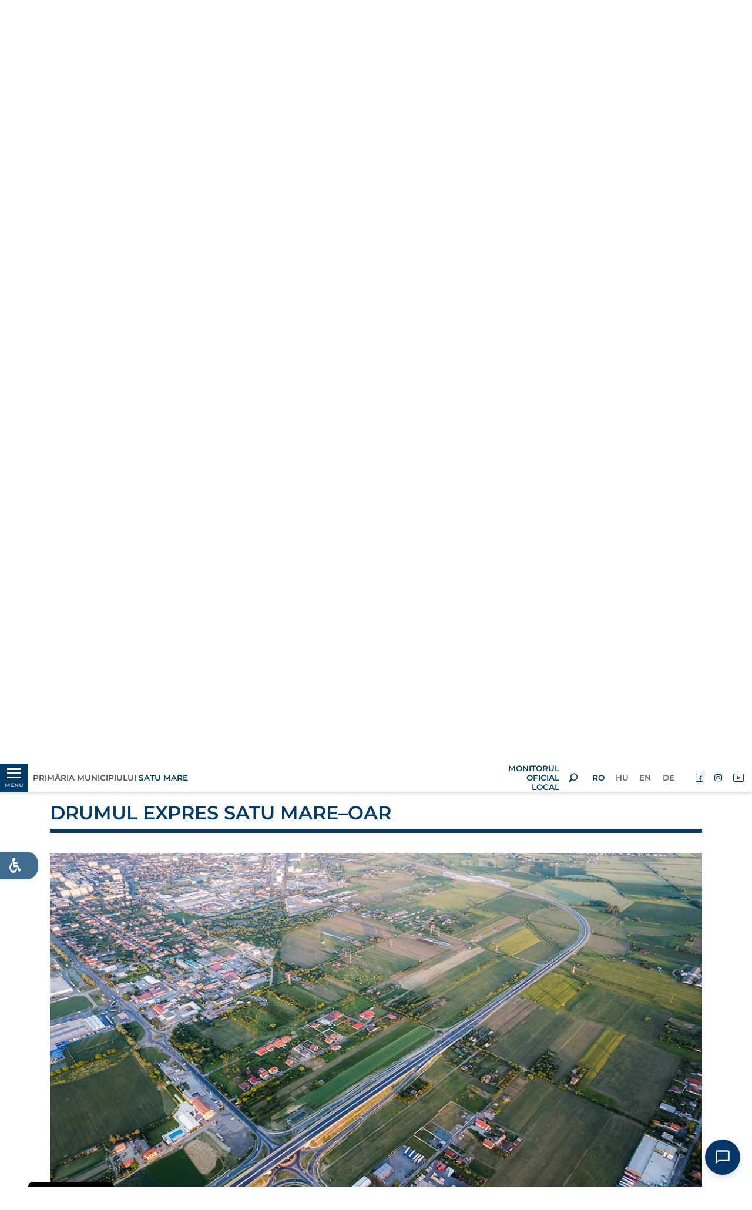

--- FILE ---
content_type: text/html; charset=UTF-8
request_url: https://www.primariasm.ro/drumul-expres-satu-mare-oar
body_size: 20944
content:
<!DOCTYPE html>
<html lang="ro" class="">
<head>
    <meta charset="utf-8">
    <meta http-equiv="X-UA-Compatible" content="IE=edge">
    <meta name="csrf-token" content="g3wFG9matxfhPqKtbcrMCgFGY9POlLb2Ue2IgTBa">

    
        <link rel="icon" href="https://www.primariasm.ro/themes/psm/images/favicon-32.png" sizes="32x32">
    
    
    <script src="https://www.primariasm.ro/vendor/core/packages/hitcm/js/hitcm.js?v=1688931840"></script>


    
    <title>DRUMUL EXPRES SATU MARE–OAR</title>
<meta name="viewport" content="width=device-width, initial-scale=1">
<meta property="og:description" content="">
<meta property="og:url" content="https://www.primariasm.ro/drumul-expres-satu-mare-oar">
<meta property="og:title" content="DRUMUL EXPRES SATU MARE–OAR">
<meta property="og:type" content="article">
<meta name="twitter:title" content="DRUMUL EXPRES SATU MARE–OAR">
<meta name="twitter:description" content="">

<link  rel="preload" as="font" type="font/woff2" href="https://www.primariasm.ro/themes/psm/fonts/montserrat/montserrat-v24-latin-ext_latin-regular.woff2" crossorigin>
<link  rel="preload" as="font" type="font/woff2" href="https://www.primariasm.ro/themes/psm/fonts/montserrat/montserrat-v24-latin-ext_latin-500.woff2" crossorigin>
<link  rel="preload" as="font" type="font/woff2" href="https://www.primariasm.ro/themes/psm/fonts/montserrat/montserrat-v24-latin-ext_latin-600.woff2" crossorigin>
<link  rel="preload" as="font" type="font/woff2" href="https://www.primariasm.ro/themes/psm/fonts/montserrat/montserrat-v24-latin-ext_latin-700.woff2" crossorigin>
<link  rel="preload" as="font" type="font/woff2" href="https://www.primariasm.ro/themes/psm/fonts/montserrat/montserrat-v24-latin-ext_latin-italic.woff2" crossorigin>
<link  rel="preload" as="font" type="font/woff2" href="https://www.primariasm.ro/themes/psm/fonts/montserrat/montserrat-v24-latin-ext_latin-600italic.woff2" crossorigin>
<link  rel="preload" as="font" type="font/woff2" href="https://www.primariasm.ro/themes/psm/fonts/psm/font/psm.woff2?v=1688931838" crossorigin>
<link  rel="preload" as="style" type="text/css" href="https://www.primariasm.ro/vendor/core/libraries/bootstrap/4.4.1/css/bootstrap.min.css?v=1688931839" >
<link  rel="preload" as="style" type="text/css" href="https://www.primariasm.ro/themes/psm/css/app.css?v=1698932861" >

<style>.search__form .search__type{visibility: hidden;}

:root {
	--font-title: 'Montserrat', sans-serif;
	--font-text: 'Montserrat', sans-serif;
  	--color-title: 0,59,106;
	--color-text: 87,87,87;
	--color-a: 25,83,110;
}

:root {
    /*General:*/ 
        --theme-primary-font:'Montserrat', sans-serif;
        --theme-secondary-font:'Montserrat', sans-serif;

        --theme-primary-color:0,59,106;
        --theme-secondary-color:87,87,87;
  		--theme-light-color:255,255,255;

        --title-primary-color:0,59,106;
        --title-secondary-color:87,87,87;
        --title-light-color:255,255,255;

        --text-primary-color:87,87,87;
        --text-light-color:255,255,255;

        --background-primary-color:0,59,106;
		--background-light-color:255,255,255;
  
        --button-text-primary-color:0,59,106;
        --button-text-secondary-color:87,87,87;
        --button-text-light-color:255,255,255;

        --button-background-primary-color:0,59,106;
        --button-background-secondary-color:87,87,87;
        --button-background-light-color:255,255,255;
  	/* Index title color */
  		--index-title-color:0,59,106;
    /*Header:*/
        --header-primary-font:'Montserrat', sans-serif;
        --header-secondary-font:'Montserrat', sans-serif;

        --header-text-primary-color:0,59,106;
        --header-text-secondary-color:255,255,255;
  		--header-elements-color:0,59,106;

        --header-background-primary-color:0,59,106;
        --header-background-secondary-color:255,255,255;
  	/* Hambuger-header */
  		--hamburger-header-background-color:5,37,61;
 		--hamburger-header-hover-background-color:87,143,96;
 		--hamburger-header-active-background-color:252,182,26;
    /*Footer:*/
        --footer-primary-font:'Montserrat', sans-serif;
        --footer-secondary-font:'Montserrat', sans-serif;

        --footer-text-primary-color:255,255,255;
        --footer-text-secondary-color:0,59,106;

        --footer-background-primary-color:0,59,106;
        --footer-background-secondary--color:255,255,255;
}</style>




    <script>Hitcm.addAsyncs({"https:\/\/www.primariasm.ro\/vendor\/core\/plugins\/accessibility\/css\/accessibility-default.css?v=1688931840":{"tagname":"link","src":"href","node":"head","attr":{"rel":"stylesheet","as":"style","type":"text\/css"}},"https:\/\/www.primariasm.ro\/vendor\/core\/plugins\/accessibility\/css\/accessibility-integration.css?v=1688931840":{"tagname":"link","src":"href","node":"head","attr":{"rel":"stylesheet","as":"style","type":"text\/css"}},"https:\/\/www.primariasm.ro\/vendor\/core\/plugins\/hitsc\/css\/style.sc.css?v=1688931840":{"tagname":"link","src":"href","node":"head","attr":{"rel":"stylesheet","as":"style","type":"text\/css"}},"https:\/\/www.primariasm.ro\/vendor\/core\/plugins\/cookiebar\/css\/cookiebar-with-top-right-image-v2.css?v=1688931840":{"tagname":"link","src":"href","node":"head","attr":{"rel":"stylesheet","as":"style","type":"text\/css"}},"https:\/\/www.primariasm.ro\/themes\/psm\/css\/app-plugins.css?v=1688931838":{"tagname":"link","src":"href","node":"head","attr":{"rel":"stylesheet","as":"style","type":"text\/css"}},"https:\/\/www.primariasm.ro\/themes\/psm\/fonts\/psm.css?v=1688931838":{"tagname":"link","src":"href","node":"head","attr":{"rel":"stylesheet","as":"style","type":"text\/css"}}});</script>
    <link  rel="stylesheet" as="style" type="text/css" href="https://www.primariasm.ro/themes/psm/fonts/montserrat.css?v=1688931838" >
<link  rel="stylesheet" as="style" type="text/css" href="https://www.primariasm.ro/vendor/core/libraries/bootstrap/4.4.1/css/bootstrap.min.css?v=1688931839" >
<link  rel="stylesheet" as="style" type="text/css" href="https://www.primariasm.ro/themes/psm/css/app.css?v=1698932861" >


    <style type="text/css">
        /*#gdpr-cookie-message {display: none;}*/
        .section.featured_categories .icon {
            min-height: calc(4.5rem * 1.5);
        }
    </style>

    <script type="text/javascript">
        Hitcm.loadAsyncs();
    </script>
</head>
<body class="view-category  format-default">



<script type="text/javascript">
var themeMenu = {
	"desk-menu":{
		"slug": "main-menu",
		"lang": "ro",
		"view": 'menu.menu-hamburger2',
		"options": JSON.stringify({"class":"menu-main"}),
		"settings": JSON.stringify({"menu_pos":"desktop"}),
		"target": "desk-menu",
		"bp":{level:'min', value:992}
	},
	"mobile-menu-holder":{
		"slug": "main-menu",
		"lang": "ro",
		"view": 'menu.menu-hamburger2',
		"options": JSON.stringify({"class":"menu-main col","mob_m":"categ_pos"}),
		"target": "mobile-menu-holder",
		"bp":{level:'max', value:991}
	}
}
</script>

<aside class="left_panel">
    <div class="left_panel__wrap">
        <div class="hamburger-float-menu desktop-menu">
            <div class="top-img text-center">
                <a href="https://www.primariasm.ro" title="Primăria Municipiului Satu Mare">
	                
	                					<img class="logo-lg" src="https://www.primariasm.ro/storage/test-hit/logo-top-3-axa_png.webp" alt="Primăria Municipiului Satu Mare" width="97" height="155">
                </a>
            </div>
            <nav id="desk-menu" class="mmenu"></nav>
            
            
        </div>
    </div>
</aside>
<div class="left_panel__overlay"></div>


<div class="wrapper hbg_menu_tools">
			
		<header id="header" class="header">

    <div class="header-top d-flex align-items-center sticky">
        <div class="container-fluid px-0">
            <div class="row mx-0 __white_bgr">

                <div class="col-5 col-md-4 px-0 d-flex">
                    <div class="d-flex align-items-center">
                        <div id="mobile-menu-open-close-but" class="__left_panel left_panel__btnOpen">
                            <div class="hb_menu_holder">
                            <div class="menu-anim-hamb">
                                <span class="menu-global-anim-hamb menu-top-anim-hamb"></span>
                                <span class="menu-global-anim-hamb menu-middle-anim-hamb"></span>
                                <span class="menu-global-anim-hamb menu-bottom-anim-hamb"></span>
                                <span class="menu-global-anim-hamb menu-middle-anim-hamb text-anim-hamb">MENU</span>
                            </div>
                        </div>
                        </div>
                    </div>
                    <div class="header-top__slogan ml-0 ml-sm-2 d-flex align-items-center">
                        <a href="https://www.primariasm.ro" title="Primăria Municipiului Satu Mare">
                                                            Primăria Municipiului <span class="d-block d-lg-inline">Satu Mare</span>	
                                                    </a>
                    </div>
                </div>

                <div class="col-2 col-md-4 px-0">
                    <div class="header-top__logo">
                        <a class="img-fluid" href="https://www.primariasm.ro" title="Primăria Municipiului Satu Mare">
                            
                                                        <img src="https://www.primariasm.ro/storage/test-hit/logo-top-3-axa_png.webp" alt="Primăria Municipiului Satu Mare" width="97" height="155">
                        </a>
                    </div>
                </div>

                <div class="col-5 col-md-4 px-0 pr-md-2 d-flex justify-content-end align-items-center">
                                            
                        
                        <div class="header-top__slogan ml-0 d-flex justify-content-end text-right">
                            <a class="ml-0" href="https://www.primariasm.ro/monitorul-oficial-al-municipiului-satu-mare">
                                <span class="d-block">MONITORUL OFICIAL LOCAL</span>
                            </a>
                        </div>
                                        <div class="searchOpenBtn px-3 d-flex justify-content-center align-items-center">
                        <i class="psm-tools-search" style="width: 16px; line-height: 1;"></i>
                    </div>
                    <ul  class="menu menu-lang d-none d-md-flex mr-3">
		<li class="menu-item  active">
		<a href="https://www.primariasm.ro" target="_self" title="RO" class="menu-link active">
			<span class="txt">RO</span>
		</a>
	</li>
		<li class="menu-item  ">
		<a href="https://www.primariasm.ro/hu/szatmarnemeti-ovari-gyorsforgalmi-ut" target="_self" title="HU" class="menu-link ">
			<span class="txt">HU</span>
		</a>
	</li>
		<li class="menu-item  ">
		<a href="https://www.primariasm.ro/en" target="_self" title="EN" class="menu-link ">
			<span class="txt">EN</span>
		</a>
	</li>
		<li class="menu-item  ">
		<a href="https://www.primariasm.ro/de" target="_self" title="DE" class="menu-link ">
			<span class="txt">DE</span>
		</a>
	</li>
</ul>

                    <ul  class="menu menu-social d-none d-md-flex">
		<li class="menu-item hide-txt ">
		<a href="https://www.facebook.com/primariasatumare" target="_blank" rel=&quot;noopener&quot;  title="Facebook" class="menu-link ">
		<i class='psm-tools-facebook'></i> <span class="txt">Facebook</span>
		</a>
	</li>
		<li class="menu-item hide-txt ">
		<a href="https://www.instagram.com/primariasatumare/ " target="_self" title="Instagram" class="menu-link ">
		<i class='psm-tools-instagram'></i> <span class="txt">Instagram</span>
		</a>
	</li>
		<li class="menu-item hide-txt ">
		<a href="https://www.youtube.com/channel/UCHa8gJb5La228yQRpG0roYQ" target="_self" title="YouTube" class="menu-link ">
		<i class='psm-tools-youtube'></i> <span class="txt">YouTube</span>
		</a>
	</li>
	</ul>

                </div>
                
                <div class="mobile-menu">
                    <div class="hamburger-float-menu">
                        <nav id="mob-menu" class="mmenu">
                            <div class="mobile_lang_social_menu_holder">
                                <ul  class="menu menu-lang d-flex d-md-none mobile_lang_menu">
		<li class="menu-item  active">
		<a href="https://www.primariasm.ro" target="_self" title="RO" class="menu-link active">
			<span class="txt">RO</span>
		</a>
	</li>
		<li class="menu-item  ">
		<a href="https://www.primariasm.ro/hu/szatmarnemeti-ovari-gyorsforgalmi-ut" target="_self" title="HU" class="menu-link ">
			<span class="txt">HU</span>
		</a>
	</li>
		<li class="menu-item  ">
		<a href="https://www.primariasm.ro/en" target="_self" title="EN" class="menu-link ">
			<span class="txt">EN</span>
		</a>
	</li>
		<li class="menu-item  ">
		<a href="https://www.primariasm.ro/de" target="_self" title="DE" class="menu-link ">
			<span class="txt">DE</span>
		</a>
	</li>
</ul>

                                <ul  class="menu menu-social d-flex d-md-none mobile_social_menu">
		<li class="menu-item hide-txt ">
		<a href="https://www.facebook.com/primariasatumare" target="_blank" rel=&quot;noopener&quot;  title="Facebook" class="menu-link ">
		<i class='psm-tools-facebook'></i> <span class="txt">Facebook</span>
		</a>
	</li>
		<li class="menu-item hide-txt ">
		<a href="https://www.instagram.com/primariasatumare/ " target="_self" title="Instagram" class="menu-link ">
		<i class='psm-tools-instagram'></i> <span class="txt">Instagram</span>
		</a>
	</li>
		<li class="menu-item hide-txt ">
		<a href="https://www.youtube.com/channel/UCHa8gJb5La228yQRpG0roYQ" target="_self" title="YouTube" class="menu-link ">
		<i class='psm-tools-youtube'></i> <span class="txt">YouTube</span>
		</a>
	</li>
	</ul>

                            </div>
                            
                            <div id="mobile-menu-holder"></div>
                        </nav>
                    </div>
                </div>

            </div>
        </div>
    </div>
    <div class="below-sticky"></div>

    <div class="search__layer container-fluid ">
	<div class="search__form d-flex align-items-center justify-content-center">
		<form action="https://www.primariasm.ro/search">
			<div class="row">

				<div class="col-2 col-sm-3">
					&nbsp;
				</div>

				<div class="col-8 col-sm-6 flex-column">

					<div class="search__inputbox d-flex">
						<div class="search__input">
							<input type="text" name="q" placeholder="" autocomplete="on" value="" aria-label="keyword">
						</div>
						<div class="search__button">
							<button aria-label="search">
								<i class="psm-tools-search"></i>
							</button>
													</div>
					</div>

					<div class="search__type d-flex align-items-center">
												<input type="radio" name="t" value="lc" id="S6AUIPIBQJ" checked=&quot;checked&quot;>
						<label for="S6AUIPIBQJ" class="d-flex align-items-center">
							<span class="inp"></span>
							<span class="txt">Ultimele</span>
						</label>
												<input type="radio" name="t" value="a" id="1SN329NG6Q">
						<label for="1SN329NG6Q" class="d-flex align-items-center">
							<span class="inp"></span>
							<span class="txt">Oricând</span>
						</label>
					</div>

				</div>

				<div class="searchCloseBtn col-2 col-sm-2 offset-sm-1 d-flex align-items-center justify-content-end">
					<span class="search__button-close pr-0 pr-md-3">×</span>
				</div>

			</div>
		</form>
	</div>
</div>

    
    
        <style type="text/css">
            .img-h100 figure,
            .img-h100 picture,
            .img-h100 img {
                width: 100%;
                height: 100%;
            }
            .img-h100 img {
                object-fit: cover;
            }
            .banner {
                height: 300px;
            }
            @media (max-width: 767.98px) {
                .banner {
                    height: 240px;
                }
            }
            @media (max-width: 575.98px) {
                .banner {
                    height: 180px;
                }
            }
            .carousel img {
                -webkit-transition: all 3.5s ease-out;
                transition: all 3.5s ease-out, filter 3.5s;
                /*filter: brightness(0.85);*/
                transform: scale(1.2);
            }
            .carousel .active img {
                filter: brightness(1);
                transform: scale(1);
            }
        </style>
        <div id="desktopCarousel" class="banner img-h100 d-none d-lg-block">
            <div class="carousel carousel-fade slide h-100" data-ride="carousel" data-interval="5000">
                <div class="carousel-inner h-100">
                                            <div class="carousel-item h-100">
                            <figure>
	<picture class="" style="" >

											<source media="(max-width: 575.98px)" srcset="https://www.primariasm.ro/storage/images-site/website-cover-photo-februarie-540x304_jpg.webp">
														<source media="(max-width: 991.98px)" srcset="https://www.primariasm.ro/storage/images-site/website-cover-photo-februarie-800x300_jpg.webp">
														<source media="(max-width: 1199.98px)" srcset="https://www.primariasm.ro/storage/images-site/website-cover-photo-februarie-1500x300_jpg.webp">
														<source media="(max-width: 1399.98px)" srcset="https://www.primariasm.ro/storage/images-site/website-cover-photo-februarie-1920x300_jpg.webp">
							
		<img src="https://www.primariasm.ro/storage/images-site/website-cover-photo-februarie-1920x300_jpg.webp" alt="" class="" width="1920" height="300">

	</picture>
</figure>

                        </div>
                                            <div class="carousel-item h-100">
                            <figure>
	<picture class="lazy" style="" >

											<data-src media="(max-width: 575.98px)" srcset="https://www.primariasm.ro/storage/images-site/bzs-varos-panorama-540x304_jpg.webp"></data-src>
														<data-src media="(max-width: 991.98px)" srcset="https://www.primariasm.ro/storage/images-site/bzs-varos-panorama-800x300_jpg.webp"></data-src>
														<data-src media="(max-width: 1199.98px)" srcset="https://www.primariasm.ro/storage/images-site/bzs-varos-panorama-1500x300_jpg.webp"></data-src>
														<data-src media="(max-width: 1399.98px)" srcset="https://www.primariasm.ro/storage/images-site/bzs-varos-panorama-1920x300_jpg.webp"></data-src>
							
		<img src="[data-uri]" data-src="https://www.primariasm.ro/storage/images-site/bzs-varos-panorama-1920x300_jpg.webp" alt="" class="" width="1920" height="300">

	</picture>
</figure>

                        </div>
                                    </div>
            </div>
        </div>
        
        
    
        <style type="text/css">
            .img-h100 figure,
            .img-h100 picture,
            .img-h100 img {
                width: 100%;
                height: 100%;
            }
            .img-h100 img {
                object-fit: cover;
            }
            .banner {
                height: 300px;
            }
            @media (max-width: 767.98px) {
                .banner {
                    height: 240px;
                }
            }
            @media (max-width: 575.98px) {
                .banner {
                    height: 180px;
                }
            }
            .carousel img {
                -webkit-transition: all 3.5s ease-out;
                transition: all 3.5s ease-out, filter 3.5s;
                /*filter: brightness(0.85);*/
                transform: scale(1.2);
            }
            .carousel .active img {
                filter: brightness(1);
                transform: scale(1);
            }
        </style>
        <div id="mobileCarousel" class="banner img-h100 d-lg-none">
            <div class="carousel carousel-fade slide h-100" data-ride="carousel" data-interval="5000">
                <div class="carousel-inner h-100">
                                            <div class="carousel-item h-100">
                            <figure>
	<picture class="" style="" >

											<source media="(max-width: 575.98px)" srcset="https://www.primariasm.ro/storage/images-site/website-cover-photo-februarie-550x250_jpg.webp">
														<source media="(max-width: 991.98px)" srcset="https://www.primariasm.ro/storage/images-site/website-cover-photo-februarie-800x300_jpg.webp">
														<source media="(max-width: 1199.98px)" srcset="https://www.primariasm.ro/storage/images-site/website-cover-photo-februarie-1500x300_jpg.webp">
														<source media="(max-width: 1399.98px)" srcset="https://www.primariasm.ro/storage/images-site/website-cover-photo-februarie-1920x300_jpg.webp">
							
		<img src="https://www.primariasm.ro/storage/images-site/website-cover-photo-februarie-1920x300_jpg.webp" alt="" class="" width="1920" height="300">

	</picture>
</figure>

                        </div>
                                            <div class="carousel-item h-100">
                            <figure>
	<picture class="lazy" style="" >

											<data-src media="(max-width: 575.98px)" srcset="https://www.primariasm.ro/storage/images-site/bzs-varos-panorama-550x250_jpg.webp"></data-src>
														<data-src media="(max-width: 991.98px)" srcset="https://www.primariasm.ro/storage/images-site/bzs-varos-panorama-800x300_jpg.webp"></data-src>
														<data-src media="(max-width: 1199.98px)" srcset="https://www.primariasm.ro/storage/images-site/bzs-varos-panorama-1500x300_jpg.webp"></data-src>
														<data-src media="(max-width: 1399.98px)" srcset="https://www.primariasm.ro/storage/images-site/bzs-varos-panorama-1920x300_jpg.webp"></data-src>
							
		<img src="[data-uri]" data-src="https://www.primariasm.ro/storage/images-site/bzs-varos-panorama-1920x300_jpg.webp" alt="" class="" width="1920" height="300">

	</picture>
</figure>

                        </div>
                                    </div>
            </div>
        </div>
        
    
</header>

	<div id="body" class="body">
		<section class="section__evidenta_pers __consilieri_post1 mb-5">
	<div class="container">
		<div class="row">

			<div class="col-12 ">
			<div class="breadcrumb__wrap">
	<ul class="breadcrumb">
			<li class="">
		<a href="https://www.primariasm.ro" title="Home">Home</a><span>›</span>
		
		</li>
			<li class="">
		<a href="https://www.primariasm.ro/domenii-de-activitate-si-proiecte" title="Proiectele noastre">Proiectele noastre</a><span>›</span>
		
		</li>
			<li class="">
		<a href="https://www.primariasm.ro/proiecte-mari" title="PROIECTE MARI">PROIECTE MARI</a><span>›</span>
		
		</li>
			<li class="active">
		
		DRUMUL EXPRES SATU MARE–OAR
		</li>
		</ul>
</div>
		<div class="content_title  line_inline ">
				<div class="search__layer container-fluid position-relative px-0">
	<div class="search__form d-flex align-items-center justify-content-center">
		<form action="https://www.primariasm.ro/drumul-expres-satu-mare-oar">
			<div class="row">

				<div class="col-2 col-sm-3">
					&nbsp;
				</div>

				<div class="col-8 col-sm-6 flex-column">

					<div class="search__inputbox d-flex">
						<div class="search__input">
							<input type="text" name="q" placeholder="" autocomplete="on" value="" aria-label="keyword">
						</div>
						<div class="search__button">
							<button name="search" value="" aria-label="search">
								<i class="psm-tools-search"></i>
							</button>
															<input type="hidden" name="in" value="1302">
													</div>
					</div>

					<div class="search__type d-flex align-items-center">
												<input type="radio" name="t" value="lc" id="CG5YPJ7NX5" checked=&quot;checked&quot;>
						<label for="CG5YPJ7NX5" class="d-flex align-items-center">
							<span class="inp"></span>
							<span class="txt">Ultimele</span>
						</label>
												<input type="radio" name="t" value="a" id="WNSGQ1RHI2">
						<label for="WNSGQ1RHI2" class="d-flex align-items-center">
							<span class="inp"></span>
							<span class="txt">Oricând</span>
						</label>
					</div>

				</div>

				<div class="searchCloseBtn col-2 col-sm-2 offset-sm-1 d-flex align-items-center justify-content-end">
					<span class="search__button-close pr-0 pr-md-3">×</span>
				</div>

			</div>
		</form>
	</div>
</div>
				<div class="content_title__title ">
				
						PROIECTE MARI
		</div>
				<div class="content_title__tools">
			<i class="psm-tools-search searchOpenBtn"></i>
			
		</div>
						<div class="col-12 share_box_holder px-0">
<div id="share__box" class="share_box">
	<div class="open_share_box">
		<button id="openShare">Share</button>
	</div>

<div class="share_box_container position_relative">
	<div class="close_btn text-right"> x </div>
	<div class="box_title text-center mb-1">
		<span>Share</span>
	</div>
	<div class="box_content d-flex py-2 px-3 justify-content-center align-items-center">

         <div class="social-icon fb_share mx-3 text-center">
          <a href="https://www.facebook.com/sharer.php?u=https://www.primariasm.ro/drumul-expres-satu-mare-oar" target="_blank" rel="noopener">
          <div class="d-inline-block ">
          	<div class="s-i-bck ">
         <i class="fab fa-facebook-f"></i>
     	</div>
        </div>
      	<span class="s-i-text">FACEBOOK</span>
        </a>
         </div>
         <div class="social-icon email_share mx-3 position-relative text-center">
         	 <a href="/cdn-cgi/l/email-protection#88b7fbfdeae2edebfcb5aeeae7ecf1b5e0fcfcf8fbb2a7a7ffffffa6f8fae1e5e9fae1e9fbe5a6fae7a7ecfafde5fde4a5edf0f8faedfba5fbe9fcfda5e5e9faeda5e7e9fa" target="_blank" rel="nofollow">
				<div class="d-flex justify-content-center align-items-center ">  
					<div class="s-i-bck ">
						<i class="far fa-envelope"></i>
					</div>
				</div>
       			 <span class="s-i-text">EMAIL</span>
        
         		</a>
		        </div>
		         </div>

        
		
<div class="box_link_copy">
	<div class="link_containerc d-flex align-items-center">
		<div class="page_link">
			
			<input type="text" name="data_url" id="page_link" value="https://www.primariasm.ro/drumul-expres-satu-mare-oar">
	</div>
	<div class="copy_link_btn ">
<button id="copyClipboard">COPY</button>
	</div>
</div>
</div>
</div>
</div>
</div>
 
			</div>
</div>


			
				<div class="col-12">
					<div class="row">
						
						<div class="col-12 col-md-6 col-lg-5 info-box-with-image mt-2 mt-lg-3">
	<div class="">
		<div class="post_image">
						<figure>
	<picture class="lazy" style="" >

											<data-src media="(max-width: 767.98px)" srcset="https://www.primariasm.ro/storage/comunicare/sanyi/proiectele-noastre/1-proiecte-mari4-1-540x304_jpg.webp"></data-src>
														<data-src media="(max-width: 991.98px)" srcset="https://www.primariasm.ro/storage/comunicare/sanyi/proiectele-noastre/1-proiecte-mari4-1-360x203_jpg.webp"></data-src>
														<data-src media="(max-width: 1199.98px)" srcset="https://www.primariasm.ro/storage/comunicare/sanyi/proiectele-noastre/1-proiecte-mari4-1-400x225_jpg.webp"></data-src>
														<data-src media="(max-width: 1399.98px)" srcset="https://www.primariasm.ro/storage/comunicare/sanyi/proiectele-noastre/1-proiecte-mari4-1-475x267_jpg.webp"></data-src>
							
		<img src="[data-uri]" data-src="https://www.primariasm.ro/storage/comunicare/sanyi/proiectele-noastre/1-proiecte-mari4-1-475x267_jpg.webp" alt="DRUMUL EXPRES SATU MARE–OAR" class="img-fluid" width="475" height="267">

	</picture>
</figure>

					</div>
	</div>
		<div class="post_custom_fields mt-4">
		<ul class="">
			
							<li class="mt-2">
					<div class="d-flex justify-content-center icon_holderx">
						   
							<i class="psm-tools-email"></i>   
											</div>
					 
						<div class="d-inline __description">E-mail: <a href="/cdn-cgi/l/email-protection" class="__cf_email__" data-cfemail="5424263d3935263d351424263d3935263d3527397a263b">[email&#160;protected]</a></div>
									
				</li>
							<li class="mt-2">
					<div class="d-flex justify-content-center icon_holderx">
						   
							<i class="psm-tools-phone"></i>   
											</div>
					 
						<div class="d-inline __description">Tel: 0261.702.500</div>
									
				</li>
					</ul>
	</div>
	</div>


						
						<div class="col-12 col-md-6 col-lg-6 offset-lg-1 category_tree mt-4 mt-lg-0">
	<div class="list-holder">
		<ul>
					<li>
								<a href="al-treilea-pod" title="POD PESTE RÂUL SOMEȘ- AMPLASAMENT STR. ȘTRANDULUI">
					<div class="list-box ">
						<h4 class="category-title">
							POD PESTE RÂUL SOMEȘ- AMPLASAMENT STR. ȘTRANDULUI
						</h4>
					</div>
				</a>
			</li>
					<li>
								<a href="drumul-expres-satu-mare-oar" title="DRUMUL EXPRES SATU MARE–OAR">
					<div class="list-box active">
						<h4 class="category-title">
							DRUMUL EXPRES SATU MARE–OAR
						</h4>
					</div>
				</a>
			</li>
					<li>
								<a href="centura-de-ocolire" title="VARIANTA DE OCOLIRE A MUNICIPIULUI">
					<div class="list-box ">
						<h4 class="category-title">
							VARIANTA DE OCOLIRE A MUNICIPIULUI
						</h4>
					</div>
				</a>
			</li>
					<li>
								<a href="documente-strategice" title="DOCUMENTE STRATEGICE">
					<div class="list-box ">
						<h4 class="category-title">
							DOCUMENTE STRATEGICE
						</h4>
					</div>
				</a>
			</li>
					<li>
								<a href="baza-spotiva-dinamo" title="BAZĂ SPORTIVĂ DINAMO">
					<div class="list-box ">
						<h4 class="category-title">
							BAZĂ SPORTIVĂ DINAMO
						</h4>
					</div>
				</a>
			</li>
					<li>
								<a href="centrul-nou" title="MODERNIZARE CENTRUL NOU">
					<div class="list-box ">
						<h4 class="category-title">
							MODERNIZARE CENTRUL NOU
						</h4>
					</div>
				</a>
			</li>
					<li>
								<a href="modernizare-centrul-vechi" title="MODERNIZARE CENTRUL VECHI">
					<div class="list-box ">
						<h4 class="category-title">
							MODERNIZARE CENTRUL VECHI
						</h4>
					</div>
				</a>
			</li>
					<li>
								<a href="malurilor-raului-somes" title="AMENAJARE MALURI RÂUL SOMEȘ">
					<div class="list-box ">
						<h4 class="category-title">
							AMENAJARE MALURI RÂUL SOMEȘ
						</h4>
					</div>
				</a>
			</li>
					<li>
								<a href="digitalizarea-serviciilor-publice" title="Digitalizarea serviciilor publice">
					<div class="list-box ">
						<h4 class="category-title">
							Digitalizarea serviciilor publice
						</h4>
					</div>
				</a>
			</li>
				</ul>
	</div>
</div>

					</div>
				</div>

				<div class="col-12">
					<div class="child_post_title_h postition-relative mt-4 mb-3">

												<div class="row">
							<div class="col-12 ">
		<div class="content_title size_lg  ">
				<div class="content_title__title ">
				
						DRUMUL EXPRES SATU MARE–OAR
		</div>
					</div>
</div>

						</div>
												
												<div class="categ_image">
														<figure>
	<picture class="lazy" style="" >

											<data-src media="(max-width: 767.98px)" srcset="https://www.primariasm.ro/storage/comunicare/sanyi/proiectele-noastre/proiecte-mari/proiecte-mari-drumul-expres-satu-mare-oar-web-540x304_jpg.webp"></data-src>
														<data-src media="(max-width: 991.98px)" srcset="https://www.primariasm.ro/storage/comunicare/sanyi/proiectele-noastre/proiecte-mari/proiecte-mari-drumul-expres-satu-mare-oar-web-720x405_jpg.webp"></data-src>
														<data-src media="(max-width: 1199.98px)" srcset="https://www.primariasm.ro/storage/comunicare/sanyi/proiectele-noastre/proiecte-mari/proiecte-mari-drumul-expres-satu-mare-oar-web-960x540_jpg.webp"></data-src>
														<data-src media="(max-width: 1399.98px)" srcset="https://www.primariasm.ro/storage/comunicare/sanyi/proiectele-noastre/proiecte-mari/proiecte-mari-drumul-expres-satu-mare-oar-web-1140x641_jpg.webp"></data-src>
							
		<img src="[data-uri]" data-src="https://www.primariasm.ro/storage/comunicare/sanyi/proiectele-noastre/proiecte-mari/proiecte-mari-drumul-expres-satu-mare-oar-web-1140x641_jpg.webp" alt="DRUMUL EXPRES SATU MARE–OAR" class="img-fluid" width="1140" height="641">

	</picture>
</figure>

						</div>
												
												<div class="post_content mt-4"><p>Drumul expres Satu Mare–Oar este o investiție în valoare de 1.087.359.000 de lei. Drumul Expres va asigura legătura cu autostrada din Ungaria prin viitorul punct de trecere al frontierei de la Oar, acolo unde se va continua cu drumul expres M49 pe care vecinii maghiari îl construiesc pe partea lor.</p>

<p><br />
Pe traseul Drumului Expres Oar–Satu Mare denumit “Someș Expres”, care va avea o lungime de aproximativ 11 km (cu două benzi pe sens), se vor construi inclusiv:<br />
– două noduri rutiere,<br />
– două parcări (câte una pe fiecare parte),<br />
– un Centru de Întreținere și Control.</p></div>
						
					</div>
				</div>

				
				<div class="mb-2">&nbsp;</div>
	

				
				

						
		</div>
	</div>
</section>
	</div>
	<footer id="footer" class="footer px-md-3 py-3">
	<div class="container">
		<div class="row">
			
			<div class="col-6 col-md-6 col-lg-3 order-1 order-lg-1 logo">
				
																	<img style="max-width: 190px; height:auto;" src="https://www.primariasm.ro/storage/new-satumare-logo.png" alt="Primăria Municipiului Satu Mare">
															
				
			</div>

			<div class="col-12 col-md-12 col-lg-4 order-4 order-lg-2 d-flex flex-column mt-4 mt-md-2 justify-content-center">
				
				<ul  class="menu menu-footer text-center text-lg-left">
		<li class="menu-item  ">
		<a href="https://primariasm.ro/protectia-datelor-personale" target="_self" title="PROTECȚIA DATELOR PERSONALE" class="menu-link ">
		<span class="txt">PROTECȚIA DATELOR PERSONALE</span>
		</a>
	</li>
	</ul>


				<div class="d-flex justify-content-center mt-2">
					<a href="https://play.google.com/store/apps/details?id=ro.primariasm.portal" target="_blank" title="Get it on Google Play" style="padding: 1rem .25rem 0 0;">
						<svg class="img-fluid" width="185" height="58" viewBox="0 0 185 58" fill="none" xmlns="http://www.w3.org/2000/svg">
							<path d="M170.6 57.2H13.8999C6.3999 57.2 0.399902 51.2 0.399902 43.7V14.1C0.399902 6.59997 6.3999 0.599976 13.8999 0.599976H170.7C178.2 0.599976 184.2 6.59997 184.2 14.1V43.7C184.1 51.2 178.1 57.2 170.6 57.2Z" fill="#F0F5F7"/>
							<path d="M72.6997 19.4C72.6997 20.2 72.4997 20.9 71.9997 21.4C71.3997 22 70.6997 22.3 69.7997 22.3C68.8997 22.3 68.1997 22 67.5997 21.4C66.9997 20.8 66.6997 20 66.6997 19.1C66.6997 18.2 66.9997 17.4 67.5997 16.8C68.1997 16.2 68.9997 15.9 69.7997 15.9C70.1997 15.9 70.5997 16 70.9997 16.2C71.3997 16.4 71.6997 16.6 71.8997 16.9L71.3997 17.4C70.9997 16.9 70.3997 16.7 69.6997 16.7C69.0997 16.7 68.4997 16.9 67.9997 17.4C67.4997 17.9 67.2997 18.4 67.2997 19.2C67.2997 19.9 67.4997 20.5 67.9997 21C68.4997 21.5 68.9997 21.7 69.6997 21.7C70.3997 21.7 70.8997 21.5 71.3997 21C71.6997 20.7 71.8997 20.3 71.8997 19.8H69.6997V19H72.5997C72.5997 19.1 72.6997 19.3 72.6997 19.4Z" fill="#333333"/>
							<path d="M77.2998 16.9H74.4998V18.8H76.9998V19.5H74.4998V21.4H77.2998V22.1H73.7998V16H77.2998V16.9Z" fill="#333333"/>
							<path d="M80.5996 22.2001H79.7996V16.9001H78.0996V16.2001H82.2996V16.9001H80.5996V22.2001Z" fill="#333333"/>
							<path d="M85.2998 22.2V16.1H86.0998V22.2H85.2998Z" fill="#333333"/>
							<path d="M89.4995 22.2001H88.6995V16.9001H86.9995V16.2001H91.1995V16.9001H89.4995V22.2001Z" fill="#333333"/>
							<path d="M99.0998 21.4C98.4998 22 97.7998 22.3 96.8998 22.3C95.9998 22.3 95.2998 22 94.6998 21.4C94.0998 20.8 93.7998 20 93.7998 19.2C93.7998 18.4 94.0998 17.6 94.6998 17C95.2998 16.4 95.9998 16.1 96.8998 16.1C97.7998 16.1 98.4998 16.4 99.0998 17C99.6998 17.6 99.9998 18.4 99.9998 19.2C99.9998 20.1 99.6998 20.8 99.0998 21.4ZM95.1998 20.9C95.6998 21.4 96.1998 21.6 96.7998 21.6C97.3998 21.6 97.9998 21.4 98.3998 20.9C98.8998 20.4 99.0998 19.9 99.0998 19.2C99.0998 18.5 98.8998 17.9 98.3998 17.5C97.8998 17 97.3998 16.8 96.7998 16.8C96.1998 16.8 95.5998 17 95.1998 17.5C94.6998 18 94.4998 18.5 94.4998 19.2C94.4998 19.9 94.7998 20.5 95.1998 20.9Z" fill="#333333"/>
							<path d="M101.1 22.2V16.1H102L104.9 20.8V19.6V16.1H105.7V22.2H104.9L101.8 17.3V18.5V22.3L101.1 22.2Z" fill="#333333"/>
							<path d="M93.5998 31.0999C92.3998 31.0999 91.2998 31.5999 90.4998 32.2999C89.6998 33.0999 89.2998 34.1 89.2998 35.4C89.2998 36.7 89.7998 37.7999 90.6998 38.5999C91.4998 39.2999 92.4998 39.6999 93.5998 39.6999C94.6998 39.6999 95.5998 39.2999 96.3998 38.6999C97.2998 37.8999 97.8998 36.8 97.8998 35.4C97.8998 34.4 97.5998 33.4999 96.9998 32.7999C96.1998 31.6999 94.9998 31.0999 93.5998 31.0999ZM93.5998 38C92.2998 38 91.1998 36.9 91.1998 35.4C91.1998 33.9 92.2998 32.7999 93.5998 32.7999C94.8998 32.7999 95.9998 33.9 95.9998 35.4C95.9998 36.9 94.8998 38 93.5998 38ZM84.1998 31.0999C83.2998 31.0999 82.4998 31.3999 81.7998 31.7999C80.5998 32.4999 79.8998 33.8 79.8998 35.4C79.8998 36.6 80.3998 37.7 81.1998 38.5C81.9998 39.3 83.0998 39.6999 84.1998 39.6999C85.1998 39.6999 86.0998 39.4 86.7998 38.8C87.7998 38 88.4998 36.8 88.4998 35.4C88.4998 34.6 88.2998 33.8 87.8998 33.2C87.1998 31.9 85.7998 31.0999 84.1998 31.0999ZM84.1998 38C82.8998 38 81.7998 36.9 81.7998 35.4C81.7998 33.9 82.8998 32.7999 84.1998 32.7999C85.4998 32.7999 86.5998 33.9 86.5998 35.4C86.5998 36.9 85.4998 38 84.1998 38ZM72.9998 32.4V34.2H75.2998H77.3998C77.2998 35.2 76.8998 36 76.3998 36.5C75.7998 37.1 74.7998 37.7999 72.9998 37.7999C70.2998 37.7999 68.1998 35.6 68.1998 32.9C68.1998 30.2 70.2998 28 72.9998 28C74.3998 28 75.4998 28.5999 76.2998 29.2999L77.5998 28C76.4998 27 75.0998 26.2 72.9998 26.2C71.7998 26.2 70.5998 26.4999 69.5998 27.0999C67.5998 28.2999 66.2998 30.3999 66.2998 32.7999C66.2998 35.2999 67.6998 37.4999 69.7998 38.5999C70.7998 39.0999 71.8998 39.4 73.0998 39.4C75.0998 39.4 76.5998 38.8 77.7998 37.5C78.9998 36.3 79.3998 34.6 79.3998 33.2C79.3998 32.8 79.3998 32.3999 79.2998 32.0999H75.9998L72.9998 32.4ZM118.7 33.7999C118.3 32.7999 117.3 31.0999 115 31.0999C114 31.0999 113.2 31.4 112.5 32C111.6 32.8 111 33.9 111 35.4C111 37.8 112.8 39.6999 115.3 39.6999C117.3 39.6999 118.4 38.4999 118.9 37.7999L117.4 36.7999C116.9 37.4999 116.2 38 115.3 38C114.3 38 113.7 37.6 113.2 36.7L118.9 34.2999L118.7 33.7999ZM112.9 35.2C112.9 33.5 114.2 32.7 115.1 32.7C115.8 32.7 116.5 33.0999 116.7 33.5999L114.7 34.4L112.9 35.2ZM108.2 39.4H110.1V26.7999H108.2V39.4ZM105.1 32C104.6 31.5 103.8 31 102.8 31C101.8 31 100.9 31.3999 100.1 32.0999C99.1998 32.8999 98.6998 33.9999 98.6998 35.2999C98.6998 36.7999 99.4998 38.1 100.6 38.9C101.3 39.4 102 39.5999 102.8 39.5999C103.8 39.5999 104.6 39.0999 105.1 38.5999H105.2V39.1999C105.2 40.7999 104.3 41.6999 102.9 41.6999C101.7 41.6999 101 40.8999 100.7 40.1999L98.9998 41C99.4998 42.1 100.7 43.5 102.8 43.5C105 43.5 106.9 42.2 106.9 39V31.2999H105.1V32ZM103 38C101.7 38 100.6 36.9 100.6 35.4C100.6 33.9 101.7 32.7999 103 32.7999C104.3 32.7999 105.3 33.9 105.3 35.4C105.2 36.9 104.2 38 103 38ZM127.6 26.7999H123.1V39.4H125V34.5999H127.6C128.8 34.5999 130 34.1 130.8 33.2C131.4 32.6 131.8 31.7 131.8 30.7C131.8 29.7 131.4 28.8 130.9 28.2C130 27.3 128.8 26.7999 127.6 26.7999ZM127.6 32.9H124.9V28.5999H127.6C129 28.5999 129.8 29.7999 129.8 30.7999C129.8 31.6999 129 32.9 127.6 32.9ZM139.3 31C137.9 31 136.5 31.6 135.9 32.9L137.6 33.5999C138 32.8999 138.6 32.7 139.3 32.7C140.3 32.7 141.3 33.2999 141.3 34.2999V34.4C141 34.2 140.2 33.9 139.3 33.9C138.5 33.9 137.7 34.1 137.1 34.4C136.3 34.9 135.7 35.6 135.7 36.7C135.7 37.6 136.1 38.4 136.8 38.8C137.4 39.2 138.1 39.4 138.8 39.4C140.1 39.4 140.8 38.7999 141.2 38.1999H141.3V39.1999H143.1V36.2V34.2999C143.1 32.9999 142.5 32 141.6 31.4C140.9 31.2 140.1 31 139.3 31ZM139 38C138.4 38 137.5 37.7 137.5 36.9C137.5 35.9 138.6 35.5999 139.5 35.5999C140.3 35.5999 140.7 35.8 141.2 36C141.1 37.1 140.1 38 139 38ZM149.7 31.2999L148.8 33.5999L147.5 36.7999H147.4L145.2 31.2999H143.2L144.8 35L146.5 39L144.6 43.3H146.6L150.3 34.9L151.8 31.4L149.7 31.2999ZM132.8 39.4H134.7V26.7999H132.8V39.4Z" fill="#333333"/>
							<path d="M51.8998 24.4999L36.8998 15.6999C36.0998 15.1999 35.1998 15.4999 34.7998 16.0999L47.4998 28.9L51.8998 24.4999Z" fill="url(#paint0_linear_10_1637)"/>
							<path d="M34.5 40.7C34.5 41.1 34.6 41.4 34.8 41.6L47.5 28.9L34.8 16.1C34.6 16.4 34.5 16.7 34.5 17.1V40.7Z" fill="url(#paint1_linear_10_1637)"/>
							<path d="M51.9 33.3L57 30.3C58.1 29.7 58.1 28.1 57 27.5L51.9 24.5L47.5 28.9L51.9 33.3Z" fill="url(#paint2_linear_10_1637)"/>
							<path d="M34.7998 41.6C35.2998 42.3 36.1998 42.5 36.9998 42.1L51.8998 33.3L47.4998 28.9L34.7998 41.6Z" fill="url(#paint3_linear_10_1637)"/>
							<defs>
							<linearGradient id="paint0_linear_10_1637" x1="14.4646" y1="-2.22795" x2="45.4115" y2="23.1976" gradientUnits="userSpaceOnUse">
							<stop stop-color="#32A071"/>
							<stop offset="0.0685" stop-color="#2DA771"/>
							<stop offset="0.4762" stop-color="#15CF74"/>
							<stop offset="0.8009" stop-color="#06E775"/>
							<stop offset="1" stop-color="#00F076"/>
							</linearGradient>
							<linearGradient id="paint1_linear_10_1637" x1="56.3752" y1="28.767" x2="33.2673" y2="28.9033" gradientUnits="userSpaceOnUse">
							<stop stop-color="#00A0FF"/>
							<stop offset="0.00657445" stop-color="#00A1FF"/>
							<stop offset="0.2601" stop-color="#00BEFF"/>
							<stop offset="0.5122" stop-color="#00D2FF"/>
							<stop offset="0.7604" stop-color="#00DFFF"/>
							<stop offset="1" stop-color="#00E3FF"/>
							</linearGradient>
							<linearGradient id="paint2_linear_10_1637" x1="59.6118" y1="29.5384" x2="38.7533" y2="27.9025" gradientUnits="userSpaceOnUse">
							<stop stop-color="#FFE000"/>
							<stop offset="0.4087" stop-color="#FFBD00"/>
							<stop offset="0.7754" stop-color="#FFA500"/>
							<stop offset="1" stop-color="#FF9C00"/>
							</linearGradient>
							<linearGradient id="paint3_linear_10_1637" x1="56.8939" y1="26.3527" x2="16.7448" y2="53.0053" gradientUnits="userSpaceOnUse">
							<stop stop-color="#FF3A44"/>
							<stop offset="1" stop-color="#C31162"/>
							</linearGradient>
							</defs>
						</svg>
					</a>
					<a href="https://apps.apple.com/us/app/portal-primaria-satu-mare/id6444799140" target="_blank" title="Download on the App Store" style="padding: 1rem 0 0 .25rem;">
						<svg class="img-fluid" width="185" height="58" viewBox="0 0 185 58" fill="none" xmlns="http://www.w3.org/2000/svg">
							<path d="M171 57.3999H14.2998C6.7998 57.3999 0.799805 51.3999 0.799805 43.8999V14.2999C0.799805 6.79993 6.7998 0.799927 14.2998 0.799927H171C178.5 0.799927 184.5 6.79993 184.5 14.2999V43.8999C184.5 51.2999 178.5 57.3999 171 57.3999Z" fill="#F0F5F7"/>
							<path d="M73.0998 15.1C75.0998 15.1 76.2998 16.4 76.2998 18.5C76.2998 20.7 75.0998 21.9 73.0998 21.9H70.7998V15H73.0998V15.1ZM71.6998 21.2H73.0998C74.6998 21.2 75.4998 20.2 75.4998 18.6C75.4998 16.9 74.5998 15.9 73.0998 15.9H71.6998V21.2Z" fill="#333333"/>
							<path d="M77.5 19.5C77.5 17.9 78.4 16.9 79.8 16.9C81.2 16.9 82.1 17.9 82.1 19.5C82.1 21.1 81.2 22.1 79.8 22.1C78.5 22.1 77.5 21.1 77.5 19.5ZM81.3 19.5C81.3 18.3 80.7 17.7 79.9 17.7C79 17.7 78.5 18.4 78.5 19.5C78.5 20.6 79.1 21.3 79.9 21.3C80.7 21.3 81.3 20.7 81.3 19.5Z" fill="#333333"/>
							<path d="M88.3 22H87.5L86.4 18.2L85.3 22H84.5L83 17H83.8L84.8 21L85.9 17H86.7L87.8 21L88.8 17H89.6L88.3 22Z" fill="#333333"/>
							<path d="M90.8999 17H91.6999V17.8C91.9999 17.3 92.4999 16.9 93.2999 16.9C94.3999 16.9 94.9999 17.6 94.9999 18.7V22H94.1999V18.9C94.1999 18.1 93.7999 17.7 93.0999 17.7C92.2999 17.7 91.7999 18.3 91.7999 19.1V22H90.9999V17H90.8999Z" fill="#333333"/>
							<path d="M96.5 15.1H97.3V22H96.5V15.1Z" fill="#333333"/>
							<path d="M98.6997 19.5C98.6997 17.9 99.5997 16.9 101 16.9C102.4 16.9 103.3 17.9 103.3 19.5C103.3 21.1 102.4 22.1 101 22.1C99.6997 22.1 98.6997 21.1 98.6997 19.5ZM102.5 19.5C102.5 18.3 101.9 17.7 101.1 17.7C100.3 17.7 99.6997 18.4 99.6997 19.5C99.6997 20.6 100.3 21.3 101.1 21.3C101.9 21.3 102.5 20.7 102.5 19.5Z" fill="#333333"/>
							<path d="M104.4 20.6C104.4 19.8 105 19.2 106.2 19.2L107.6 19.1V18.7C107.6 18.1 107.2 17.7 106.5 17.7C105.9 17.7 105.5 18 105.4 18.5H104.6C104.7 17.6 105.4 17 106.6 17C107.8 17 108.5 17.6 108.5 18.6V22H107.7V21.2C107.4 21.8 106.8 22.1 106.1 22.1C105.1 22.1 104.4 21.5 104.4 20.6ZM107.6 20.1V19.7L106.3 19.8C105.6 19.8 105.3 20.1 105.3 20.6C105.3 21.1 105.7 21.4 106.3 21.4C107 21.4 107.6 20.8 107.6 20.1Z" fill="#333333"/>
							<path d="M109.7 19.5C109.7 18 110.5 16.9 111.8 16.9C112.5 16.9 113.1 17.2 113.4 17.8V15.1H114.2V22H113.4V21.2C113.1 21.8 112.5 22.1 111.8 22.1C110.6 22.1 109.7 21 109.7 19.5ZM110.6 19.5C110.6 20.6 111.2 21.3 112 21.3C112.8 21.3 113.4 20.6 113.4 19.5C113.4 18.4 112.8 17.7 112 17.7C111.1 17.7 110.6 18.4 110.6 19.5Z" fill="#333333"/>
							<path d="M118.1 19.5C118.1 17.9 119 16.9 120.4 16.9C121.8 16.9 122.7 17.9 122.7 19.5C122.7 21.1 121.8 22.1 120.4 22.1C119 22.1 118.1 21.1 118.1 19.5ZM121.8 19.5C121.8 18.3 121.2 17.7 120.4 17.7C119.6 17.7 119 18.4 119 19.5C119 20.6 119.6 21.3 120.4 21.3C121.2 21.3 121.8 20.7 121.8 19.5Z" fill="#333333"/>
							<path d="M124 17H124.8V17.8C125.1 17.3 125.6 16.9 126.4 16.9C127.5 16.9 128.1 17.6 128.1 18.7V22H127.3V18.9C127.3 18.1 126.9 17.7 126.2 17.7C125.4 17.7 124.9 18.3 124.9 19.1V22H124V17Z" fill="#333333"/>
							<path d="M133.2 15.8V17H134.2V17.7001H133.2V20.6C133.2 21.1 133.4 21.3 133.8 21.3C133.9 21.3 134.1 21.3 134.1 21.3V22C134 22 133.8 22 133.6 22C132.7 22 132.3 21.6001 132.3 20.7001V17.7001H131.6V17H132.3V15.8H133.2Z" fill="#333333"/>
							<path d="M135.6 15.1H136.4V17.8C136.7 17.2 137.2 16.9 138 16.9C139.1 16.9 139.7 17.6 139.7 18.7V22H138.9V19C138.9 18.2 138.5 17.8 137.7 17.8C136.9 17.8 136.4 18.4 136.4 19.2V22H135.6V15.1Z" fill="#333333"/>
							<path d="M145.3 20.6C145.2 21.5 144.3 22.1 143.2 22.1C141.8 22.1 140.9 21.1 140.9 19.6C140.9 18.1 141.8 17 143.1 17C144.4 17 145.3 18 145.3 19.5V19.8H141.8C141.8 20.7 142.4 21.4 143.2 21.4C143.8 21.4 144.3 21.1 144.4 20.6H145.3ZM141.9 19.1H144.6C144.6 18.3 144.1 17.7 143.3 17.7C142.5 17.7 141.9 18.3 141.9 19.1Z" fill="#333333"/>
							<path d="M75.0998 27.5H77.1998L81.7998 40.3H79.6998L78.4998 36.9H73.5998L72.3998 40.3H70.2998L75.0998 27.5ZM74.1998 35.2H77.9998L76.0998 29.6L74.1998 35.2Z" fill="#333333"/>
							<path d="M83.8999 30.9H85.7999V32.5C86.3999 31.4 87.3999 30.7 88.6999 30.7C91.0999 30.7 92.5999 32.6 92.5999 35.5C92.5999 38.5 91.0999 40.3 88.6999 40.3C87.3999 40.3 86.2999 39.6 85.7999 38.5V43.1999H83.8999V30.9ZM90.6999 35.5999C90.6999 33.5999 89.7999 32.4 88.2999 32.4C86.8999 32.4 85.7999 33.6999 85.7999 35.5999C85.7999 37.4999 86.7999 38.8 88.2999 38.8C89.7999 38.8 90.6999 37.4999 90.6999 35.5999Z" fill="#333333"/>
							<path d="M95.0996 30.9H96.9996V32.5C97.5996 31.4 98.5996 30.7 99.8996 30.7C102.3 30.7 103.8 32.6 103.8 35.5C103.8 38.5 102.3 40.3 99.8996 40.3C98.5996 40.3 97.4996 39.6 96.9996 38.5V43.1999H95.0996V30.9ZM101.9 35.5999C101.9 33.5999 101 32.4 99.4996 32.4C98.0996 32.4 96.9996 33.6999 96.9996 35.5999C96.9996 37.4999 97.9996 38.8 99.4996 38.8C100.9 38.8 101.9 37.4999 101.9 35.5999Z" fill="#333333"/>
							<path d="M110.4 36.8V36.7H112.3V36.8C112.5 38 113.6 38.7 115.4 38.7C117.2 38.7 118.2 37.9 118.2 36.7C118.2 35.7 117.5 35.1 115.8 34.7L114.4 34.4C111.9 33.9 110.7 32.7 110.7 30.8C110.7 28.6 112.6 27.1 115.3 27.1C118 27.1 119.8 28.5 119.9 30.7V30.8H118V30.7C117.8 29.5 116.8 28.8 115.3 28.8C113.7 28.8 112.7 29.6 112.7 30.7C112.7 31.7 113.4 32.2 115 32.6L116.4 32.9C119 33.5 120.2 34.5 120.2 36.5C120.2 38.8 118.4 40.3 115.3 40.3C112.5 40.4 110.6 39.1 110.4 36.8Z" fill="#333333"/>
							<path d="M123.2 37.8V32.5H121.9V31H123.2V28.6H125.1V31H126.8V32.5H125.1V37.7C125.1 38.6 125.5 38.9 126.3 38.9C126.5 38.9 126.7 38.9 126.8 38.9V40.4C126.6 40.4 126.2 40.5 125.8 40.5C124.1 40.4 123.2 39.6 123.2 37.8Z" fill="#333333"/>
							<path d="M128.7 35.5999C128.7 32.5999 130.5 30.7999 133.1 30.7999C135.7 30.7999 137.5 32.5999 137.5 35.5999C137.5 38.5999 135.7 40.3999 133.1 40.3999C130.5 40.3999 128.7 38.5999 128.7 35.5999ZM135.6 35.5999C135.6 33.4999 134.6 32.3999 133.1 32.3999C131.6 32.3999 130.7 33.5999 130.7 35.5999C130.7 37.6999 131.7 38.7999 133.2 38.7999C134.6 38.7999 135.6 37.5999 135.6 35.5999Z" fill="#333333"/>
							<path d="M139.9 30.9H141.8V32.5C142.1 31.4 142.9 30.7 143.9 30.7C144.2 30.7 144.4 30.6999 144.6 30.7999V32.5999C144.5 32.4999 144.1 32.5 143.7 32.5C142.5 32.5 141.7 33.3 141.7 34.7V40.1999H139.8L139.9 30.9Z" fill="#333333"/>
							<path d="M146 35.5999C146 32.6999 147.7 30.7 150.3 30.7C152.9 30.7 154.5 32.6 154.5 35.4V36H147.9C147.9 37.8 148.9 38.8 150.4 38.8C151.5 38.8 152.3 38.2 152.5 37.5V37.4H154.3V37.5C154 39 152.6 40.3 150.3 40.3C147.6 40.4 146 38.4999 146 35.5999ZM147.9 34.7H152.6C152.4 33.1 151.5 32.2999 150.3 32.2999C149 32.2999 148.1 33.1 147.9 34.7Z" fill="#333333"/>
							<path d="M53.3997 24.9C52.1997 25.7 51.3997 26.6 50.9997 27.4C50.5997 28.2 50.3997 29.1 50.3997 30.1C50.3997 30.9 50.4997 31.6 50.7997 32.2C51.0997 32.8 51.3997 33.4 51.8997 34C52.3997 34.6 53.0997 35.1 54.1997 35.7C53.7997 36.9 53.0997 38.2 52.1997 39.5C51.2997 40.8 50.4997 41.7 49.7997 42.2C49.0997 42.7 48.3997 43 47.6997 43C47.1997 43 46.4997 42.8 45.5997 42.5L45.1997 42.4L44.4997 42.1C43.9997 42 43.4997 41.9 42.8997 41.9C42.2997 41.9 41.5997 42 40.8997 42.3L40.3997 42.5L39.7997 42.8C39.2997 43 38.7997 43.1 38.1997 43.1C37.0997 43.1 35.8997 42.3 34.5997 40.8C33.2997 39.3 32.3997 37.6 31.6997 35.8C31.0997 34 30.6997 32.2 30.6997 30.4C30.6997 28.1 31.3997 26.1 32.6997 24.6C33.9997 23 35.7997 22.3 38.0997 22.3C38.8997 22.3 39.6997 22.4 40.3997 22.8L40.8997 23L41.3997 23.2C41.8997 23.4 42.1997 23.5 42.4997 23.5C42.8997 23.5 43.2997 23.4 43.6997 23.3L44.3997 23L44.8997 22.8C45.6997 22.5 46.5997 22.3 47.5997 22.3C50.0997 22.2 51.9997 23.1 53.3997 24.9ZM47.8997 14.6C47.8997 14.9 47.8997 15.2 47.8997 15.3C47.8997 16.2 47.5997 17.1 47.0997 18.1C46.5997 19.1 45.8997 19.8 45.0997 20.3C44.2997 20.8 43.2997 21.1 42.2997 21.1C42.2997 20.8 42.1997 20.5 42.1997 20.3C42.1997 19.5 42.3997 18.7 42.8997 17.9C43.3997 17.1 43.9997 16.3 44.7997 15.7C45.5997 15.1 46.4997 14.7 47.4997 14.6C47.5997 14.6 47.6997 14.6 47.8997 14.6Z" fill="#333333"/>
						</svg>
					</a>
				</div>

				<div class="poweredby mt-4 d-flex d-lg-block justify-content-center align-items-center">
					<span class="d-inline-block mr-2">PAGINĂ DEZVOLTATĂ DE</span>
					<a href="https://hexalab.ro" title="hexalab.ro">
						<img src="https://www.primariasm.ro/themes/psm/images/logo_hexalab_white_transparent_100x21.png" alt="hexalab.ro" width="72" height="16">
						<!--<svg width="100" height="30" viewBox="0 0 107 32" fill="none" xmlns="http://www.w3.org/2000/svg">
							<path d="M43.7844 24.574H42.5252L42.0911 27.4147H41.4685L41.9025 24.574H40.6533L40.7376 24.0214H43.8687L43.7844 24.574Z" fill="white"/>
							<path d="M45.091 24.54L44.9559 25.4126H46.92L46.8438 25.8926H44.8844L44.7286 26.896H46.9361L46.8558 27.4146H44.0264L44.5493 24.022H47.3307L47.2504 24.5406H45.0917L45.091 24.54Z" fill="white"/>
							<path d="M47.7176 26.4646L47.9624 24.8746C48.0593 24.2493 48.3315 24.022 48.9488 24.022H50.3779C50.9905 24.022 51.28 24.3513 51.1831 24.972L51.1369 25.282H50.529L50.5671 25.054C50.6173 24.7 50.4922 24.5453 50.1325 24.5453H49.1066C48.7468 24.5453 48.6184 24.6613 48.5636 25.0153L48.3529 26.3826C48.3027 26.736 48.4278 26.8913 48.7883 26.8913H49.8141C50.1739 26.8913 50.3023 26.7753 50.3571 26.4213L50.4033 26.1113H51.0058L50.939 26.562C50.842 27.1873 50.5698 27.4153 49.9526 27.4153H48.5228C47.9102 27.4153 47.6206 27.086 47.7176 26.4653V26.4646Z" fill="white"/>
							<path d="M55.3469 24.0214L54.8239 27.414H54.2013L54.4333 25.9167H52.4692L52.2372 27.414H51.6152L52.1382 24.0214H52.7601L52.5535 25.364H54.5176L54.7243 24.0214H55.3469Z" fill="white"/>
							<path d="M59.6095 24.0214L59.0866 27.414H58.5904L56.7754 24.874L56.3835 27.414H55.7803L56.3032 24.0214H56.8329L58.6231 26.532L59.0063 24.0214H59.6089H59.6095Z" fill="white"/>
							<path d="M60.1055 26.4646L60.3502 24.8746C60.4472 24.2493 60.7187 24.022 61.3366 24.022H62.8828C63.4954 24.022 63.7856 24.3513 63.688 24.972L63.4432 26.5613C63.3462 27.1866 63.0747 27.4146 62.4568 27.4146H60.9107C60.2981 27.4146 60.0078 27.0853 60.1055 26.4646ZM62.303 26.8813C62.6574 26.8813 62.7912 26.77 62.8413 26.4113L63.048 25.064C63.1028 24.7053 62.9724 24.5553 62.618 24.5553H61.4898C61.1354 24.5553 61.0016 24.6666 60.9514 25.0253L60.7448 26.3726C60.69 26.7313 60.8197 26.8813 61.1748 26.8813H62.303Z" fill="white"/>
							<path d="M66.8573 26.862L66.7684 27.4146H64.1816L64.7046 24.022H65.3272L64.8885 26.8626H66.8573V26.862Z" fill="white"/>
							<path d="M67.4942 26.4646L67.7389 24.8746C67.8359 24.2493 68.1074 24.022 68.7253 24.022H70.2715C70.884 24.022 71.1743 24.3513 71.0766 24.972L70.8319 26.5613C70.7349 27.1866 70.4634 27.4146 69.8455 27.4146H68.2993C67.6868 27.4146 67.3965 27.0853 67.4942 26.4646ZM69.6917 26.8813C70.0461 26.8813 70.1799 26.77 70.23 26.4113L70.4367 25.064C70.4915 24.7053 70.3611 24.5553 70.0066 24.5553H68.8785C68.524 24.5553 68.3903 24.6666 68.3401 25.0253L68.1335 26.3726C68.0786 26.7313 68.2084 26.8813 68.5635 26.8813H69.6917Z" fill="white"/>
							<path d="M71.6751 26.4646L71.9199 24.8746C72.0168 24.2493 72.2884 24.022 72.9063 24.022H74.4524C75.065 24.022 75.3553 24.3513 75.2576 24.972L75.2329 25.1613H74.6056L74.6223 25.05C74.6771 24.6913 74.5467 24.5413 74.1869 24.5413H73.0634C72.7037 24.5413 72.5753 24.6526 72.5204 25.0113L72.3104 26.4026C72.2556 26.756 72.3853 26.9113 72.7404 26.9113H73.888C74.2431 26.9113 74.3668 26.7953 74.4264 26.4413L74.4859 26.078H73.4941L73.5657 25.598H75.1606L75.0135 26.5626C74.9165 27.188 74.645 27.416 74.0271 27.416H72.481C71.8684 27.416 71.5782 27.0866 71.6758 26.466L71.6751 26.4646Z" fill="white"/>
							<path d="M76.9264 24.0214L76.4034 27.414H75.7715L76.2944 24.0214H76.9264Z" fill="white"/>
							<path d="M78.4071 24.54L78.272 25.4126H80.2361L80.1599 25.8926H78.2005L78.044 26.896H80.2515L80.1713 27.4146H77.3418L77.8648 24.022H80.6461L80.5658 24.5406H78.4071V24.54Z" fill="white"/>
							<path d="M81.0382 26.4207H81.6407L81.6153 26.5854C81.5819 26.828 81.6721 26.9247 81.9149 26.9247H83.2858C83.5293 26.9247 83.6095 26.8427 83.6429 26.6047L83.6851 26.3287C83.7178 26.0867 83.6483 25.9994 83.4236 25.9794L81.9082 25.834C81.4454 25.79 81.212 25.592 81.2836 25.112L81.3511 24.6707C81.4227 24.1954 81.6327 24.0214 82.1041 24.0214H83.8596C84.3264 24.0214 84.5417 24.278 84.4795 24.748L84.4501 24.9467H83.8476L83.8596 24.85C83.8877 24.6074 83.8081 24.5107 83.56 24.5107H82.3054C82.0674 24.5107 81.9818 24.5927 81.9483 24.8307L81.9276 24.9954C81.8942 25.2374 81.9644 25.3154 82.1884 25.3347L83.7038 25.48C84.1666 25.5287 84.3953 25.7274 84.3237 26.2074L84.2395 26.7647C84.1679 27.24 83.9579 27.414 83.4918 27.414H81.62C81.1532 27.414 80.9332 27.1574 81 26.6874L81.0375 26.4207H81.0382Z" fill="white"/>
							<path d="M54.1634 6.77465H51.4837C51.1995 6.77465 50.9333 7.00465 50.8898 7.28799L50.1489 12.1153C50.1362 12.2 50.0559 12.2693 49.971 12.2693H46.347C46.2621 12.2693 46.2032 12.2007 46.2166 12.1153L46.9583 7.28599C47.0017 7.00332 46.8071 6.77465 46.5236 6.77465H43.8432C43.5597 6.77465 43.2949 7.00399 43.2514 7.28599L41.215 20.5453C41.1716 20.8287 41.3668 21.0587 41.6511 21.0587H44.3281C44.6123 21.0587 44.8785 20.8287 44.9219 20.5453L45.6903 15.54C45.703 15.4553 45.7833 15.386 45.8682 15.386H49.4922C49.5771 15.386 49.6359 15.4547 49.6226 15.54L48.8542 20.5453C48.8107 20.8287 49.006 21.0587 49.2902 21.0587H51.9672C52.2514 21.0587 52.5176 20.8287 52.5611 20.5453L54.5974 7.28465C54.6409 7.00265 54.4463 6.77399 54.1634 6.77399V6.77465Z" fill="white"/>
							<path d="M57.7265 21.0586H55.2716C54.992 21.0586 54.8001 20.8326 54.8429 20.554L55.7597 14.5853C55.8025 14.3066 56.064 14.0806 56.3436 14.0806H58.7985C59.0781 14.0806 59.27 14.3066 59.2272 14.5853L58.3104 20.554C58.2676 20.8326 58.0061 21.0586 57.7265 21.0586Z" fill="white"/>
							<path d="M100.083 10.2306C100.126 9.94661 99.931 9.71661 99.6461 9.71661H95.4959C93.6722 9.71595 91.5636 10.8719 91.2359 13.0073L90.0783 20.5446C90.0349 20.8286 90.2301 21.0586 90.515 21.0586H92.9513C93.2362 21.0586 93.5023 20.8286 93.5458 20.5446L94.5904 13.7426C94.7141 12.9359 95.5106 12.5913 96.1486 12.5913H99.2054C99.4903 12.5913 99.7565 12.3613 99.7999 12.0773L100.083 10.2306H100.083Z" fill="white"/>
							<path d="M62.146 12.1439L62.4503 10.1599C62.4877 9.91461 62.7178 9.71594 62.9639 9.71594H68.7786C69.0247 9.71594 69.1939 9.91461 69.1558 10.1599L68.8515 12.1439C68.8141 12.3893 68.584 12.5879 68.3379 12.5879H62.5232C62.2771 12.5879 62.1079 12.3893 62.146 12.1439Z" fill="white"/>
							<path d="M78.1966 13.0893L77.4911 17.6853C77.146 19.9347 78.9416 21.0613 80.8115 21.0613H87.398C87.6822 21.0613 87.9477 20.832 87.9912 20.5487L88.2747 18.7027C88.3182 18.4193 88.1229 18.19 87.8387 18.19H82.0727C81.5391 18.19 80.9071 18.018 81.0288 17.2273L81.1124 16.6813C81.1338 16.5427 81.2642 16.43 81.4033 16.43H87.9276C88.6144 16.43 89.2564 15.8753 89.3614 15.1907L89.774 12.5027C90.0502 10.7053 88.9622 9.71533 86.8777 9.71533H82.5542C80.6837 9.71533 78.517 11.0073 78.1966 13.0913V13.0893ZM86.4483 14.3473H81.723C81.5839 14.3473 81.4876 14.2347 81.509 14.096L81.6206 13.368C81.7383 12.6007 82.387 12.4053 82.9608 12.4053H86.1233C86.459 12.4053 86.986 12.5013 86.8911 13.1167L86.7413 14.094C86.7199 14.234 86.5888 14.3473 86.4483 14.3473Z" fill="white"/>
							<path d="M75.6426 18.2793H74.1166C73.203 18.2793 73.0372 17.52 73.1382 16.8613L73.7708 12.7413C73.7835 12.6566 73.8631 12.588 73.948 12.588H76.5194C76.8029 12.588 77.0684 12.3586 77.1119 12.076L77.3954 10.228C77.4389 9.9453 77.2443 9.71597 76.9601 9.71597H74.3887C74.3038 9.71597 74.2456 9.64731 74.2583 9.56264L74.6502 7.00864C74.6937 6.72597 74.4991 6.49664 74.2149 6.49664H71.7753C71.4917 6.49664 71.2262 6.72597 71.1828 7.00864L70.7909 9.56264C70.7782 9.64731 70.6986 9.71597 70.6136 9.71597H66.139C66.0541 9.71597 65.9959 9.64731 66.0086 9.56264L66.4005 7.00997C66.444 6.72597 66.2487 6.49597 65.9638 6.49597H63.5276C63.2427 6.49597 62.9772 6.72597 62.9331 7.00997L62.5412 9.56264C62.5285 9.64731 62.4489 9.71597 62.3639 9.71597H57.0394C56.7558 9.71597 56.4903 9.9453 56.4468 10.228L56.1633 12.076C56.1198 12.3586 56.3144 12.588 56.5987 12.588H61.9232C62.0082 12.588 62.0663 12.6566 62.0536 12.7413L61.3073 17.6026L61.2645 17.8833C60.995 19.6373 62.2034 21.0586 63.9623 21.0586H66.9649C67.2512 21.0586 67.518 20.8273 67.5621 20.5426L67.8303 18.7953C67.8738 18.51 67.6778 18.2793 67.3916 18.2793H65.8669C64.9533 18.2793 64.7875 17.52 64.8885 16.8613L65.5211 12.7413C65.5338 12.6566 65.6134 12.588 65.6983 12.588H70.1729C70.2579 12.588 70.3161 12.6566 70.3033 12.7413L69.557 17.6026L69.5142 17.8833C69.2447 19.6373 70.4531 21.0586 72.212 21.0586H75.216C75.5009 21.0586 75.7677 20.828 75.8112 20.544L76.08 18.794C76.1235 18.51 75.9282 18.2793 75.6426 18.2793Z" fill="white"/>
							<path d="M20.4895 29.0186H17.1471C16.6857 29.0186 16.3687 28.646 16.4396 28.1853L17.8179 19.208C17.8888 18.748 18.3201 18.3746 18.7816 18.3746H22.124C22.5854 18.3746 22.9024 18.7473 22.8315 19.208L21.4532 28.1853C21.3823 28.6453 20.951 29.0186 20.4895 29.0186Z" fill="white"/>
							<path d="M22.763 14.2153H19.4206C18.9591 14.2153 18.6421 13.8427 18.713 13.382L20.215 3.59865C20.2859 3.13865 20.7173 2.76532 21.1787 2.76532H24.5211C24.9826 2.76532 25.2996 3.13799 25.2287 3.59865L23.7267 13.382C23.6558 13.842 23.2244 14.2153 22.763 14.2153Z" fill="white"/>
							<path d="M30.6311 25.444H27.2887C26.8273 25.444 26.5103 25.0713 26.5812 24.6106L29.208 7.5013C29.2789 7.0413 29.7103 6.66797 30.1717 6.66797H33.5141C33.9756 6.66797 34.2926 7.04064 34.2217 7.5013L31.5948 24.6106C31.5239 25.0706 31.0926 25.444 30.6311 25.444Z" fill="white"/>
							<path d="M11.4466 25.444H8.10417C7.64273 25.444 7.32574 25.0713 7.39663 24.6106L10.0235 7.50197C10.0944 7.04197 10.5257 6.66864 10.9871 6.66864H14.3296C14.791 6.66864 15.108 7.04131 15.0371 7.50197L12.4102 24.6113C12.3394 25.0713 11.908 25.4446 11.4466 25.4446V25.444Z" fill="white"/>
						</svg>-->
					</a>
				</div>
				
			</div>

			<div class="col-12 col-md-8 offset-md-2 offset-lg-0 col-lg-3 order-3 order-lg-3 d-flex flex-column mt-4 mt-md-0 text-center text-lg-left">
				
					<div class="d-block w-100 text-center text-lg-left _adress_h">
						<span class="d-block">Primăria Municipiului <span class="d-block d-lg-inline">Satu Mare</span></span>
						<span class="d-block mt-1">P-ța 25 Octombrie, Nr. 1 Corp M, 440026 Satu Mare</span>
					</div>
				
			</div>
			
			<div class="col-6 col-md-6 col-lg-2 order-2 order-lg-4 d-flex flex-column align-items-center">
				<div class="footer_contact mb-2">
					<a href="https://primariasm.ro/contact">Contact</a>
				</div>
				<div class="socialfollow mb-2">
					URMĂRIȚI-NE 
				</div>
				<ul  class="menu menu-social d-flex">
		<li class="menu-item hide-txt ">
		<a href="https://www.facebook.com/primariasatumare" target="_blank" rel=&quot;noopener&quot;  title="Facebook" class="menu-link ">
		<i class='psm-tools-facebook'></i> <span class="txt">Facebook</span>
		</a>
	</li>
		<li class="menu-item hide-txt ">
		<a href="https://www.instagram.com/primariasatumare/ " target="_self" title="Instagram" class="menu-link ">
		<i class='psm-tools-instagram'></i> <span class="txt">Instagram</span>
		</a>
	</li>
		<li class="menu-item hide-txt ">
		<a href="https://www.youtube.com/channel/UCHa8gJb5La228yQRpG0roYQ" target="_self" title="YouTube" class="menu-link ">
		<i class='psm-tools-youtube'></i> <span class="txt">YouTube</span>
		</a>
	</li>
	</ul>

			</div>

		</div>
	</div>
</footer>




</div>
<script data-cfasync="false" src="/cdn-cgi/scripts/5c5dd728/cloudflare-static/email-decode.min.js"></script><script type="text/javascript">
    Hitcm.lazyLoad({'selectors': ['.lazy']});

    

    // document.addEventListener("DOMContentLoaded", function(event) {
    //     // console.log('DOM is loaded and ready');
    // });
    // Hitcm.addListener('cookiebar2', function(){
    // 	// console.log('cookie_title');
    // 	let c = document.querySelector('#gdpr-cookie-message');
    // 	// c.style.zIndex = '0';
    // 	c.style.visibility = 'hidden';
    // 	let cimg = c.querySelector('.background_img');
    // 	cimg.style.display = 'none';
    // 	setTimeout(function(){
    // 		// c.style.zIndex = '1000';
    // 		c.style.visibility = 'visible';
    // 		cimg.style.display = 'block';
    // 	}, 3000);
    // });

    // Hitcm.addListener('bootstrapjsLoaded', function(){
    //     let myCarousel = document.querySelector('.carousel');
    //     let firstItem = myCarousel.querySelector('.carousel-item');
    //     firstItem.style.display = "block";
    //     setTimeout(function() {
    //         firstItem.classList.add("active");
    //         firstItem.style.display = "";
    //         // $('.carousel').carousel();
    //     }, 100);
    //     $('.carousel').carousel();
    // });
    
    
    Hitcm.addListener('bootstrapjsLoaded', function() {
        // Kiválasztjuk az összes karusszelt az oldalon
        const carousels = document.querySelectorAll('.carousel');

        carousels.forEach((carousel) => {
            // Az adott karusszel első elemét aktívvá tesszük
            const firstItem = carousel.querySelector('.carousel-item');
            if (firstItem) {
                firstItem.style.display = "block";
                setTimeout(function() {
                    firstItem.classList.add("active");
                    firstItem.style.display = "";
                }, 100);
            }

            // Inicializáljuk az adott karusszelt
            $(carousel).carousel();
        });
    });

    Hitcm.addListener('magnificLoaded', function(){
        // let el = document.querySelector('._img_galery');
        $('._img_galery').magnificPopup({
            delegate: 'a.gall-item', // child items selector, by clicking on it popup will open
            type: 'image',
            mainClass: 'mfp-with-zoom',
            gallery: {
                enabled: true,
                navigateByImgClick: true,
                preload: [0,1] // Will preload 0 - before current, and 1 after the current image
            },
            zoom: {
                enabled: true, // By default it's false, so don't forget to enable it
                duration: 300, // duration of the effect, in milliseconds
                easing: 'ease-in-out', // CSS transition easing function
                opener: function(openerElement) {
                    return openerElement.is('img') ? openerElement : openerElement.find('img');
                }
            }
        });
    });

    Hitcm.addListener('select2Loaded', function(){
        // $( document ).ready(function() {
            $('.domeniu-public-sesizare .subject-select').select2({width:"100%"})
            $('.hotarari_filter').select2();
        // });
    });
</script>

<script src="https://www.primariasm.ro/vendor/core/libraries/jquery/3.6.0/jquery-3.6.0.min.js"></script>




<script>Hitcm.addAsyncs({"https:\/\/www.primariasm.ro\/vendor\/core\/plugins\/accessibility\/js\/accessibility.js?v=1688931840":{"tagname":"script","event":"accessibility"},"https:\/\/www.primariasm.ro\/vendor\/core\/plugins\/cookiebar\/js\/cookiebar2.js?v=1688931840":{"tagname":"script","event":"cookiebar2","defer":true},"https:\/\/www.primariasm.ro\/vendor\/core\/libraries\/bootstrap\/4.4.1\/js\/bootstrap.min.js?v=1688931839":{"tagname":"script","event":"bootstrapjsLoaded"},"https:\/\/www.primariasm.ro\/vendor\/core\/libraries\/select2\/js\/select2.min.js?v=1688931840":{"tagname":"script","event":"select2Loaded"},"https:\/\/www.primariasm.ro\/vendor\/core\/libraries\/magnific\/magnific.1.1.min.js?v=1688931839":{"tagname":"script","event":"magnificLoaded"}});</script>


<script src="https://fink.ro/chatbot/embed/widget.js?v=202601190942" data-bot-id="41cd21bb-1963-487c-ab83-6d8d841be93d"></script>
<script>Hitcm.addAsyncs({"https:\/\/www.primariasm.ro\/themes\/psm\/js\/app.js?v=1688931838":{"tagname":"script"}});</script>

<script type="text/javascript">
    Hitcm.loadAsyncs();
</script>

<style type="text/css">
#gdpr-cookie-message {
  --c-link-color: 11, 59, 106;
  --c-btn-text-hover-color: 11, 59, 106;
  --c-toggle-background-color: 11, 59, 106;
  --c-image-bg-color: 11, 59, 106;
}
.gdprChangePreferences {
  display: block !important;
}
</style>
<div id="gdpr-cookie-message" style="display:none;">
	<div class="background_img" data-bgimage="/vendor/core/plugins/cookiebar/images/cookie-bg.webp"></div>
	<div class="cookie_subtitle">
		Salut!
	</div>
	<div class="cookie_title mt-3">
		Noi suntem cookie-urile
	</div>
	<div class="cookie_body mt-2">
		Acest site folosește cookie-uri. Navigând în continuare vă exprimați acordul pentru folosirea cookie-urilor conform Regulamentului (UE) 2016/679.
		<a class="d-inline" href="https://primariasm.ro/politica-de-cookies">
			Politica de cookies
		</a>
	</div>
	<div class="cookie_types mt-2" id="gdpr-cookie-types" data-custom="false">
		<div class="cookie_subtitle">
			Selectează cookie-urile pentru a accepta
		</div>
		<ul class="mt-2">
											<li>
					<input type="checkbox" class="_input_field" id="gdpr-cookietype-necessary" name="gdpr[]" value="necessary" checked="checked" disabled="disabled">
					<label for="gdpr-cookietype-necessary">
						<span class="cust_in_field"></span>
						<span class="_field_title">Necesar</span>
					</label>
				</li>
											<li>
					<input type="checkbox" class="_input_field" id="gdpr-cookietype-preferences" name="gdpr[]" value="preferences">
					<label for="gdpr-cookietype-preferences">
						<span class="cust_in_field"></span>
						<span class="_field_title">Preferințe</span>
					</label>
				</li>
											<li>
					<input type="checkbox" class="_input_field" id="gdpr-cookietype-analytics" name="gdpr[]" value="analytics">
					<label for="gdpr-cookietype-analytics">
						<span class="cust_in_field"></span>
						<span class="_field_title">Analytics</span>
					</label>
				</li>
											<li>
					<input type="checkbox" class="_input_field" id="gdpr-cookietype-marketing" name="gdpr[]" value="marketing">
					<label for="gdpr-cookietype-marketing">
						<span class="cust_in_field"></span>
						<span class="_field_title">Marketing</span>
					</label>
				</li>
					</ul>
	</div>
	<div class="btns_holder mt-2 d-flex justify-content-end">
		<button id="gdpr-cookie-advanced" type="button">Personalizare</button>
		<button id="gdpr-cookie-accept" type="button">Accept</button>
	</div>
</div>

<div id="ck" style="display:none"></div>
<div class="gdprChangePreferences gdprChangePreferences_btn cc-revoke cc-bottom cc-animate cc-color-override" style="display: none;"> 
	Politica de Cookie
</div>
<script>
function cookiebar2() {
	HitCookiebar.addSetting({'scripts':{"necessary":null,"preferences":null,"analytics":"<!-- Meta Pixel Code -->\r\n<script>\r\n!function(f,b,e,v,n,t,s)\r\n{if(f.fbq)return;n=f.fbq=function(){n.callMethod?\r\nn.callMethod.apply(n,arguments):n.queue.push(arguments)};\r\nif(!f._fbq)f._fbq=n;n.push=n;n.loaded=!0;n.version='2.0';\r\nn.queue=[];t=b.createElement(e);t.async=!0;\r\nt.src=v;s=b.getElementsByTagName(e)[0];\r\ns.parentNode.insertBefore(t,s)}(window, document,'script',\r\n'https:\/\/connect.facebook.net\/en_US\/fbevents.js');\r\nfbq('init', '1113692713708763');\r\nfbq('track', 'PageView');\r\n<\/script>\r\n<noscript><img height=\"1\" width=\"1\" style=\"display:none\"\r\nsrc=\"https:\/\/www.facebook.com\/tr?id=1113692713708763&ev=PageView&noscript=1\"\r\n\/><\/noscript>\r\n<!-- End Meta Pixel Code -->","marketing":null,"google_analytics_id":"G-XPWWESF1JQ"}, 'cookiesSkip':['hitcm_session', 'XSRF-TOKEN'], 'showPopup':3000});
	HitCookiebar.run();
}
window.hitcmLoadasync = window.hitcmLoadasync || true;
window.Hitcm !== undefined && window.hitcmLoadasync === true ? Hitcm.addListener('cookiebar2', ()=>{cookiebar2()}) : cookiebar2();
</script><div class="floating-menu" style="display:none;">
     <div class='acc_icon_holder' style='background: #96cdb2; opacity: 0.7; '>
          <span href='javascript:void(0);' onclick='toggleAccVisibility();'>
            <i><svg xmlns="http://www.w3.org/2000/svg" viewBox="0 0 24.27 31.88"><defs><style>.cls-1{fill:#fff;}</style></defs><g id="Réteg_2" data-name="Réteg 2"><g id="Réteg_1" data-name="Réteg 1"><path class="cls-1" d="M23.51,24l.68,1.78a1.18,1.18,0,0,1-.34,1.34l-3.11,2c-.76.5-1.68.08-2-.93l-3-8.32H9.1a1.73,1.73,0,0,1-1.5-1.71C6,3.44,6.08,4.36,6.07,4,6.07,1.72,7.5-.1,9.24,0c1.58.1,2.85,1.8,2.89,3.88S11,7.64,9.54,7.93l.23,2h6.15a.91.91,0,0,1,.76,1v2a.91.91,0,0,1-.76,1H10.2l.22,2h6.26a1.56,1.56,0,0,1,1.38,1.15l2.72,7.62,1.72-1.14c.37-.25.83-.05,1,.45Zm-8.75-2.1H13.6c-.37,3.38-2.59,6-5.26,6-2.93,0-5.31-3.13-5.31-7A7.61,7.61,0,0,1,5.7,14.87c-.17-1.61-.32-3-.45-4.13C2.18,12.36,0,16.31,0,20.92c0,6,3.74,11,8.34,11,3.41,0,6.34-2.69,7.64-6.55Z"/></g></g></svg></i>
          </span>
      </div>
      <div class='table table-hover' id='acctable'>
      <ul class='acc_tabs_holder'>
                <li><span href='javascript:void(0)' onClick="changeFontSize('+')">
                <svg xmlns="http://www.w3.org/2000/svg" width="38" height="38" fill="currentColor" class="bi bi-zoom-in" viewBox="0 0 16 16">
						  <path fill-rule="evenodd" d="M6.5 12a5.5 5.5 0 1 0 0-11 5.5 5.5 0 0 0 0 11zM13 6.5a6.5 6.5 0 1 1-13 0 6.5 6.5 0 0 1 13 0z"/>
						  <path d="M10.344 11.742c.03.04.062.078.098.115l3.85 3.85a1 1 0 0 0 1.415-1.414l-3.85-3.85a1.007 1.007 0 0 0-.115-.1 6.538 6.538 0 0 1-1.398 1.4z"/>
						  <path fill-rule="evenodd" d="M6.5 3a.5.5 0 0 1 .5.5V6h2.5a.5.5 0 0 1 0 1H7v2.5a.5.5 0 0 1-1 0V7H3.5a.5.5 0 0 1 0-1H6V3.5a.5.5 0 0 1 .5-.5z"/>
						</svg>M&#259;re&#351;te text</span></li>
                
                <li><span href='javascript:void(0)' onClick="changeFontSize('-')">
                <svg xmlns="http://www.w3.org/2000/svg" width="38" height="38" fill="currentColor" class="bi bi-zoom-out" viewBox="0 0 16 16">
						  <path fill-rule="evenodd" d="M6.5 12a5.5 5.5 0 1 0 0-11 5.5 5.5 0 0 0 0 11zM13 6.5a6.5 6.5 0 1 1-13 0 6.5 6.5 0 0 1 13 0z"/>
						  <path d="M10.344 11.742c.03.04.062.078.098.115l3.85 3.85a1 1 0 0 0 1.415-1.414l-3.85-3.85a1.007 1.007 0 0 0-.115-.1 6.538 6.538 0 0 1-1.398 1.4z"/>
						  <path fill-rule="evenodd" d="M3 6.5a.5.5 0 0 1 .5-.5h6a.5.5 0 0 1 0 1h-6a.5.5 0 0 1-.5-.5z"/>
						</svg>Mic&#351;oreaz&#259; text</span></li>
                
                <li><span href='javascript:void(0)' onClick="toggleAccessibility('grayscale')">
                <svg xmlns="http://www.w3.org/2000/svg" width="38" height="38" fill="currentColor" class="bi bi-upc" viewBox="0 0 16 16">
						  <path d="M3 4.5a.5.5 0 0 1 1 0v7a.5.5 0 0 1-1 0v-7zm2 0a.5.5 0 0 1 1 0v7a.5.5 0 0 1-1 0v-7zm2 0a.5.5 0 0 1 1 0v7a.5.5 0 0 1-1 0v-7zm2 0a.5.5 0 0 1 .5-.5h1a.5.5 0 0 1 .5.5v7a.5.5 0 0 1-.5.5h-1a.5.5 0 0 1-.5-.5v-7zm3 0a.5.5 0 0 1 1 0v7a.5.5 0 0 1-1 0v-7z"/>
						</svg>Alb/Negru</span></li>
                
                <li><span href='javascript:void(0)' onClick="toggleAccessibility('highcontrast')">
                <svg xmlns="http://www.w3.org/2000/svg" width="38" height="38" fill="currentColor" class="bi bi-circle-half" viewBox="0 0 16 16">
						  <path d="M8 15A7 7 0 1 0 8 1v14zm0 1A8 8 0 1 1 8 0a8 8 0 0 1 0 16z"/>
						</svg>Contrast ridicat</span></li>
                
                <li><span href='javascript:void(0)' onClick="toggleAccessibility('invert')">
                <svg xmlns="http://www.w3.org/2000/svg" width="38" height="38" fill="currentColor" class="bi bi-circle-half svg-rotate-180" viewBox="0 0 16 16">
						  <path d="M8 15A7 7 0 1 0 8 1v14zm0 1A8 8 0 1 1 8 0a8 8 0 0 1 0 16z"/>
						</svg>Contrast negativ</span></li>
                
                <li><span href='javascript:void(0)' onClick="toggleAccessibility('lightbg')">
                <svg xmlns="http://www.w3.org/2000/svg" width="38" height="38" fill="currentColor" class="bi bi-lightbulb" viewBox="0 0 16 16">
						  <path d="M2 6a6 6 0 1 1 10.174 4.31c-.203.196-.359.4-.453.619l-.762 1.769A.5.5 0 0 1 10.5 13a.5.5 0 0 1 0 1 .5.5 0 0 1 0 1l-.224.447a1 1 0 0 1-.894.553H6.618a1 1 0 0 1-.894-.553L5.5 15a.5.5 0 0 1 0-1 .5.5 0 0 1 0-1 .5.5 0 0 1-.46-.302l-.761-1.77a1.964 1.964 0 0 0-.453-.618A5.984 5.984 0 0 1 2 6zm6-5a5 5 0 0 0-3.479 8.592c.263.254.514.564.676.941L5.83 12h4.342l.632-1.467c.162-.377.413-.687.676-.941A5 5 0 0 0 8 1z"/>
						</svg>Fundal deschis</span></li>
                
                <li><span href='javascript:void(0)' onClick="toggleAccessibility('links-underline')">
                <svg xmlns="http://www.w3.org/2000/svg" width="38" height="38" fill="currentColor" class="bi bi-link-45deg" viewBox="0 0 16 16">
						  <path d="M4.715 6.542 3.343 7.914a3 3 0 1 0 4.243 4.243l1.828-1.829A3 3 0 0 0 8.586 5.5L8 6.086a1.002 1.002 0 0 0-.154.199 2 2 0 0 1 .861 3.337L6.88 11.45a2 2 0 1 1-2.83-2.83l.793-.792a4.018 4.018 0 0 1-.128-1.287z"/>
						  <path d="M6.586 4.672A3 3 0 0 0 7.414 9.5l.775-.776a2 2 0 0 1-.896-3.346L9.12 3.55a2 2 0 1 1 2.83 2.83l-.793.792c.112.42.155.855.128 1.287l1.372-1.372a3 3 0 1 0-4.243-4.243L6.586 4.672z"/>
						</svg>Leg&#259;turi eviden&#355;iate</span></li>
                
                <li><span href='javascript:void(0)' onClick="toggleAccessibility('readable-font')">
                <svg xmlns="http://www.w3.org/2000/svg" width="38" height="38" fill="currentColor" class="bi bi-fonts" viewBox="0 0 16 16">
						  <path d="M12.258 3h-8.51l-.083 2.46h.479c.26-1.544.758-1.783 2.693-1.845l.424-.013v7.827c0 .663-.144.82-1.3.923v.52h4.082v-.52c-1.162-.103-1.306-.26-1.306-.923V3.602l.431.013c1.934.062 2.434.301 2.693 1.846h.479L12.258 3z"/>
						</svg>Font lizibil</span></li>
                
                <li><span href='javascript:void(0)' onClick="toggleAudioNew()">
                <span class="svg-holder">
        					<svg xmlns="http://www.w3.org/2000/svg" width="45" height="45" fill="currentColor" class="bi bi-volume-mute" viewBox="0 0 16 16">
						  	<path d="M6.717 3.55A.5.5 0 0 1 7 4v8a.5.5 0 0 1-.812.39L3.825 10.5H1.5A.5.5 0 0 1 1 10V6a.5.5 0 0 1 .5-.5h2.325l2.363-1.89a.5.5 0 0 1 .529-.06zM6 5.04 4.312 6.39A.5.5 0 0 1 4 6.5H2v3h2a.5.5 0 0 1 .312.11L6 10.96V5.04zm7.854.606a.5.5 0 0 1 0 .708L12.207 8l1.647 1.646a.5.5 0 0 1-.708.708L11.5 8.707l-1.646 1.647a.5.5 0 0 1-.708-.708L10.793 8 9.146 6.354a.5.5 0 1 1 .708-.708L11.5 7.293l1.646-1.647a.5.5 0 0 1 .708 0z"/>
							</svg>
						</span>Audio</span></li>
                
                <li><span href='javascript:void(0)' onClick="resetAccessibility();">
                <svg xmlns="http://www.w3.org/2000/svg" width="38" height="38" fill="currentColor" class="bi bi-arrow-clockwise" viewBox="0 0 16 16">
						  <path fill-rule="evenodd" d="M8 3a5 5 0 1 0 4.546 2.914.5.5 0 0 1 .908-.417A6 6 0 1 1 8 2v1z"/>
						  <path d="M8 4.466V.534a.25.25 0 0 1 .41-.192l2.36 1.966c.12.1.12.284 0 .384L8.41 4.658A.25.25 0 0 1 8 4.466z"/>
						</svg>Resetare</span></li>
                </ul>
      </div>

      </div>
<div id="accessibility-error" class="alert alert-success alert-dismissible fade show fixed-bottom" style="display:none;">
	<i><svg xmlns="http://www.w3.org/2000/svg" viewBox="0 0 24.27 31.88" width="38" height="38" fill="currentColor"><defs><style>.cls-2{fill:#3f6c8f;}</style></defs><g id="Réteg_2" data-name="Réteg 2"><g id="Réteg_1" data-name="Réteg 1"><path class="cls-2" d="M23.51,24l.68,1.78a1.18,1.18,0,0,1-.34,1.34l-3.11,2c-.76.5-1.68.08-2-.93l-3-8.32H9.1a1.73,1.73,0,0,1-1.5-1.71C6,3.44,6.08,4.36,6.07,4,6.07,1.72,7.5-.1,9.24,0c1.58.1,2.85,1.8,2.89,3.88S11,7.64,9.54,7.93l.23,2h6.15a.91.91,0,0,1,.76,1v2a.91.91,0,0,1-.76,1H10.2l.22,2h6.26a1.56,1.56,0,0,1,1.38,1.15l2.72,7.62,1.72-1.14c.37-.25.83-.05,1,.45Zm-8.75-2.1H13.6c-.37,3.38-2.59,6-5.26,6-2.93,0-5.31-3.13-5.31-7A7.61,7.61,0,0,1,5.7,14.87c-.17-1.61-.32-3-.45-4.13C2.18,12.36,0,16.31,0,20.92c0,6,3.74,11,8.34,11,3.41,0,6.34-2.69,7.64-6.55Z"/></g></g></svg></i>
  <strong>Modulul citire text este activ. Vă rugăm permiteți ,,autoplay&quot; paginii web sau dați click pe buton pentru a permite citirea textului.</strong>
  <button class="btn btn-secondary hide-alert" type="button">De acord</button>
</div>

<script type="text/javascript">
	let frontendActiveLanguage = 'ro_RO';
</script>
<script defer src="https://static.cloudflareinsights.com/beacon.min.js/vcd15cbe7772f49c399c6a5babf22c1241717689176015" integrity="sha512-ZpsOmlRQV6y907TI0dKBHq9Md29nnaEIPlkf84rnaERnq6zvWvPUqr2ft8M1aS28oN72PdrCzSjY4U6VaAw1EQ==" data-cf-beacon='{"version":"2024.11.0","token":"370383d2726948b58ebf8bcf3b0d2051","r":1,"server_timing":{"name":{"cfCacheStatus":true,"cfEdge":true,"cfExtPri":true,"cfL4":true,"cfOrigin":true,"cfSpeedBrain":true},"location_startswith":null}}' crossorigin="anonymous"></script>
</body>
</html>



--- FILE ---
content_type: text/html; charset=UTF-8
request_url: https://fink.ro/chatbot/embed/chat.php?bot=41cd21bb-1963-487c-ab83-6d8d841be93d&popup=1&visitor=w_xp9zlc_bn73ma&v=1770004684138
body_size: 19564
content:
<!DOCTYPE html>
<html lang="ro">
<head>
    <meta charset="UTF-8">
    <meta name="viewport" content="width=device-width, initial-scale=1.0, maximum-scale=1.0, user-scalable=no">
    <title>Primăria Satu Mare</title>
    <link rel="preconnect" href="https://fonts.googleapis.com">
    <link href="https://fonts.googleapis.com/css2?family=Inter:wght@400;500;600&display=swap" rel="stylesheet">
    <style>
        * {
            margin: 0;
            padding: 0;
            box-sizing: border-box;
        }

        :root {
            --primary: #003768;
            --bg: #f4f4f4;
            --user-bubble: #1a1a1a;
            --bot-bubble: #f0f0f0;
            --safe-top: env(safe-area-inset-top, 0px);
            --safe-bottom: env(safe-area-inset-bottom, 0px);
            --header-gradient: linear-gradient(135deg, #1a1a1a 0%, #333333 100%);
            /* Steve Jobs minimalist palette */
            --sj-black: #1a1a1a;
            --sj-dark: #333333;
            --sj-gray: #86868b;
            --sj-light: #f5f5f7;
            --sj-white: #ffffff;
            --shadow-sm: 0 1px 2px rgba(0,0,0,0.04);
            --shadow-md: 0 4px 12px rgba(0,0,0,0.08);
            --shadow-lg: 0 8px 24px rgba(0,0,0,0.12);
            --radius-sm: 8px;
            --radius-md: 12px;
            --radius-lg: 16px;
            --radius-full: 9999px;
        }

        html, body {
            height: 100%;
            font-family: 'Inter', -apple-system, sans-serif;
            font-size: 14px;
            background: var(--bg);
            -webkit-overflow-scrolling: touch;
        }

        /* Subtle pattern background */
        .chat-container {
            background:
                radial-gradient(circle at 20% 80%, rgba(120, 119, 198, 0.03) 0%, transparent 50%),
                radial-gradient(circle at 80% 20%, rgba(255, 119, 198, 0.03) 0%, transparent 50%),
                var(--bg);
        }

        .chat-container {
            display: flex;
            flex-direction: column;
            height: 100%;
            padding-top: var(--safe-top);
            padding-bottom: var(--safe-bottom);
        }

        /* Header - Enhanced with gradient */
        .chat-header {
            padding: 1rem 1.25rem;
            background: var(--header-gradient);
            color: white;
            display: flex;
            align-items: center;
            gap: 0.75rem;
            flex-shrink: 0;
            position: relative;
            overflow: hidden;
        }

        /* Decorative elements */
        .chat-header::before {
            content: '';
            position: absolute;
            top: -50%;
            right: -20%;
            width: 100px;
            height: 200%;
            background: rgba(255,255,255,0.1);
            transform: rotate(15deg);
            pointer-events: none;
        }

        .chat-header::after {
            content: '';
            position: absolute;
            bottom: -50%;
            left: 10%;
            width: 60px;
            height: 200%;
            background: rgba(255,255,255,0.05);
            transform: rotate(-10deg);
            pointer-events: none;
        }

        .chat-header-info {
            flex: 1;
            position: relative;
            z-index: 1;
        }

        .chat-header-actions {
            display: flex;
            align-items: center;
            gap: 0.5rem;
        }

        .chat-action-btn {
            display: flex;
            background: rgba(255,255,255,0.2);
            border: none;
            width: 32px;
            height: 32px;
            border-radius: 50%;
            cursor: pointer;
            align-items: center;
            justify-content: center;
            color: white;
            transition: all 0.2s;
            backdrop-filter: blur(4px);
            position: relative;
            z-index: 1;
        }

        .chat-action-btn:hover {
            background: rgba(255,255,255,0.3);
            transform: scale(1.05);
        }


        .chat-close-btn {
            display: none;
        }

        @media (max-width: 480px) {
            .chat-close-btn {
                display: flex;
            }

            .chat-header {
                padding-top: calc(0.75rem + var(--safe-top));
            }

            .chat-container {
                padding-top: 0;
            }
        }

        .chat-avatar {
            width: 44px;
            height: 44px;
            background: rgba(255,255,255,0.25);
            border-radius: var(--radius-md);
            display: flex;
            align-items: center;
            justify-content: center;
            overflow: hidden;
            flex-shrink: 0;
            position: relative;
            z-index: 1;
            box-shadow: 0 2px 8px rgba(0,0,0,0.15);
            border: 2px solid rgba(255,255,255,0.3);
        }

        .chat-avatar img {
            width: 100%;
            height: 100%;
            object-fit: cover;
        }

        .chat-avatar .category-icon {
            font-size: 1.25rem;
        }

        .chat-title {
            font-weight: 600;
            font-size: 1rem;
            text-shadow: 0 1px 2px rgba(0,0,0,0.1);
        }

        .chat-subtitle {
            font-size: 0.75rem;
            opacity: 0.9;
            display: flex;
            align-items: center;
            gap: 0.375rem;
        }

        .status-dot {
            width: 6px;
            height: 6px;
            background: #4ade80;
            border-radius: 50%;
            animation: pulse-dot 2s infinite;
            box-shadow: 0 0 0 2px rgba(74, 222, 128, 0.3);
        }

        @keyframes pulse-dot {
            0%, 100% { opacity: 1; transform: scale(1); }
            50% { opacity: 0.7; transform: scale(1.1); }
        }

        /* Messages */
        .chat-messages {
            flex: 1;
            overflow-y: auto;
            padding: 1.25rem;
            display: flex;
            flex-direction: column;
            gap: 1rem;
            scroll-behavior: smooth;
        }

        .message {
            display: flex;
            align-items: flex-end;
            gap: 0.5rem;
            max-width: 85%;
            animation: message-in 0.3s ease-out;
        }

        @keyframes message-in {
            from {
                opacity: 0;
                transform: translateY(10px);
            }
            to {
                opacity: 1;
                transform: translateY(0);
            }
        }

        .message.user {
            align-self: flex-end;
            flex-direction: row-reverse;
        }

        .message.bot {
            align-self: flex-start;
        }

        .message-bubble {
            padding: 0.875rem 1.125rem;
            border-radius: var(--radius-lg);
            line-height: 1.5;
            word-wrap: break-word;
            position: relative;
        }

        .message.user .message-bubble {
            background: linear-gradient(135deg, var(--user-bubble) 0%, color-mix(in srgb, var(--user-bubble) 85%, black) 100%);
            color: white;
            border-bottom-right-radius: 4px;
            box-shadow: var(--shadow-sm);
        }

        .message.bot .message-bubble {
            background: var(--bot-bubble);
            color: #1f2937;
            border-bottom-left-radius: 4px;
            box-shadow: var(--shadow-sm);
            border: 1px solid rgba(0,0,0,0.05);
        }

        .message-bubble ul,
        .message-bubble ol {
            display: block !important;
            margin: 8px 0 !important;
            padding-left: 24px !important;
            list-style-position: outside !important;
            text-align: left !important;
        }

        .message-bubble ul {
            list-style-type: disc !important;
        }

        .message-bubble ol {
            list-style-type: decimal !important;
        }

        .message-bubble li {
            display: list-item !important;
            margin: 4px 0 !important;
            padding-left: 0 !important;
            text-align: left !important;
            line-height: 1.5 !important;
        }

        .message-avatar {
            width: 28px;
            height: 28px;
            background: var(--primary);
            border-radius: 50%;
            display: flex;
            align-items: center;
            justify-content: center;
            color: white;
            font-size: 12px;
            flex-shrink: 0;
            overflow: hidden;
        }

        .message-avatar img {
            width: 100%;
            height: 100%;
            object-fit: cover;
        }

        /* Rich media: buttons */
        .chat-button {
            display: inline-block;
            background: var(--primary);
            color: white !important;
            padding: 0.5rem 1rem;
            border-radius: 20px;
            text-decoration: none;
            font-size: 0.875rem;
            font-weight: 500;
            margin: 0.25rem 0.25rem 0.25rem 0;
            transition: all 0.2s;
            box-shadow: 0 2px 4px rgba(0,0,0,0.1);
        }
        .chat-button:hover {
            filter: brightness(1.1);
            transform: translateY(-1px);
            box-shadow: 0 4px 8px rgba(0,0,0,0.15);
        }

        /* Clickable text links (bold, colored, underlined) */
        .chat-link {
            color: var(--primary) !important;
            text-decoration: underline;
            text-underline-offset: 2px;
            transition: all 0.2s;
        }
        .chat-link:hover {
            color: var(--primary) !important;
            filter: brightness(0.85);
            text-decoration-thickness: 2px;
        }

        /* Rich media: images */
        .chat-image {
            max-width: 100%;
            max-height: 200px;
            border-radius: 8px;
            margin: 0.5rem 0;
            cursor: pointer;
            transition: transform 0.2s;
        }
        .chat-image:hover {
            transform: scale(1.02);
        }

        .typing-indicator {
            display: flex;
            align-items: center;
            gap: 6px;
            padding: 0.5rem 0;
            color: #666;
            font-size: 0.85rem;
        }

        .typing-indicator .typing-text {
            margin-right: 4px;
        }

        .typing-dots {
            display: flex;
            gap: 3px;
        }

        .typing-dot {
            width: 6px;
            height: 6px;
            background: #999;
            border-radius: 50%;
            animation: typing 1.4s infinite;
        }

        .typing-dot:nth-child(2) { animation-delay: 0.2s; }
        .typing-dot:nth-child(3) { animation-delay: 0.4s; }

        @keyframes typing {
            0%, 60%, 100% { transform: translateY(0); opacity: 0.4; }
            30% { transform: translateY(-4px); opacity: 1; }
        }

        /* Suggestions - Enhanced */
        .suggestions {
            display: flex;
            flex-wrap: wrap;
            gap: 0.5rem;
            padding: 0.75rem 1.25rem;
            background: linear-gradient(180deg, transparent 0%, rgba(0,0,0,0.02) 100%);
        }

        .suggestion-btn {
            padding: 0.625rem 1rem;
            background: white;
            border: 1px solid #e5e7eb;
            border-radius: var(--radius-full);
            font-size: 0.8125rem;
            font-weight: 500;
            cursor: pointer;
            transition: all 0.2s;
            color: #4b5563;
            box-shadow: var(--shadow-sm);
        }

        .suggestion-btn:hover {
            background: var(--sj-black);
            color: white;
            border-color: var(--sj-black);
            transform: translateY(-2px);
            box-shadow: var(--shadow-md);
        }

        .suggestion-btn:active {
            transform: translateY(0);
        }

        /* Input - Enhanced */
        .chat-input-container {
            padding: 1rem 1.25rem;
            background: white;
            flex-shrink: 0;
            border-top: 1px solid rgba(0,0,0,0.05);
            box-shadow: 0 -2px 10px rgba(0,0,0,0.03);
        }

        @media (max-width: 480px) {
            .chat-input-container {
                padding: 0.875rem;
                padding-bottom: calc(0.875rem + var(--safe-bottom));
            }
        }

        .chat-input-form {
            display: flex;
            gap: 0.75rem;
            align-items: center;
        }

        .chat-input {
            flex: 1;
            padding: 0.875rem 1.25rem;
            border: 2px solid #e5e7eb;
            border-radius: var(--radius-full);
            font-size: 0.9375rem;
            outline: none;
            transition: all 0.2s;
            background: #f9fafb;
        }

        .chat-input:focus {
            border-color: var(--primary);
            background: white;
            box-shadow: 0 0 0 3px rgba(var(--primary-rgb, 220, 53, 69), 0.1);
        }

        .chat-input::placeholder {
            color: #9ca3af;
        }

        .send-btn {
            width: 46px;
            height: 46px;
            background: var(--header-gradient);
            border: none;
            border-radius: 50%;
            color: white;
            cursor: pointer;
            display: flex;
            align-items: center;
            justify-content: center;
            transition: all 0.2s;
            box-shadow: var(--shadow-md);
            flex-shrink: 0;
        }

        .send-btn:hover {
            transform: scale(1.05);
            box-shadow: var(--shadow-lg);
        }

        .send-btn:active {
            transform: scale(0.95);
        }

        .send-btn:disabled {
            opacity: 0.5;
            cursor: not-allowed;
            transform: none;
        }

        .send-btn svg {
            transition: transform 0.2s;
        }

        .send-btn:hover svg {
            transform: translateX(2px);
        }

        /* Voice Input Button */
        .voice-btn {
            width: 40px;
            height: 40px;
            background: transparent;
            border: 2px solid #e5e5e5;
            border-radius: 50%;
            color: #666;
            cursor: pointer;
            display: flex;
            align-items: center;
            justify-content: center;
            transition: all 0.2s;
            flex-shrink: 0;
            margin-right: 8px;
        }

        .voice-btn:hover {
            border-color: var(--primary);
            color: var(--primary);
            background: rgba(var(--primary-rgb, 220, 53, 69), 0.05);
        }

        .voice-btn.recording {
            border-color: #ef4444;
            color: #ef4444;
            background: rgba(239, 68, 68, 0.1);
            animation: pulse-recording 1.5s infinite;
        }

        @keyframes pulse-recording {
            0%, 100% { box-shadow: 0 0 0 0 rgba(239, 68, 68, 0.4); }
            50% { box-shadow: 0 0 0 8px rgba(239, 68, 68, 0); }
        }

        .voice-btn.not-supported {
            display: none;
        }

        /* Branding */
        .branding {
            text-align: center;
            padding: 0.5rem;
            font-size: 0.6875rem;
            color: #999;
        }

        .branding a {
            color: #666;
            text-decoration: none;
        }

        /* Chat Wrapper */
        .chat-wrapper {
            display: flex;
            flex-direction: column;
            height: 100%;
        }

        /* Lead Form */
        .lead-form-container {
            display: flex;
            flex-direction: column;
            align-items: center;
            justify-content: center;
            height: 100%;
            padding: 2rem;
            text-align: center;
            background: linear-gradient(135deg, var(--bg) 0%, #f8f9fa 100%);
        }

        .lead-form-header {
            margin-bottom: 1.5rem;
        }

        .lead-form-header .chat-avatar {
            width: 56px;
            height: 56px;
            margin: 0 auto 1rem;
            background: var(--primary);
        }

        .lead-form-header h2 {
            font-size: 1.25rem;
            font-weight: 600;
            color: #333;
            margin-bottom: 0.5rem;
        }

        .lead-form-header p {
            font-size: 0.875rem;
            color: #666;
            line-height: 1.5;
        }

        .lead-form {
            width: 100%;
            max-width: 280px;
        }

        .lead-field {
            margin-bottom: 0.75rem;
        }

        .lead-field input {
            width: 100%;
            padding: 0.75rem 1rem;
            font-size: 0.9375rem;
            border: 1px solid #ddd;
            border-radius: 8px;
            outline: none;
            transition: border-color 0.2s, box-shadow 0.2s;
        }

        .lead-field input:focus {
            border-color: var(--primary);
            box-shadow: 0 0 0 3px rgba(220, 53, 69, 0.1);
        }

        .lead-field textarea {
            width: 100%;
            padding: 0.75rem 1rem;
            font-size: 0.9375rem;
            border: 1px solid #ddd;
            border-radius: 8px;
            outline: none;
            transition: border-color 0.2s, box-shadow 0.2s;
            font-family: inherit;
            resize: vertical;
            min-height: 60px;
        }

        .lead-field textarea:focus {
            border-color: var(--primary);
            box-shadow: 0 0 0 3px rgba(220, 53, 69, 0.1);
        }

        .lead-submit-btn {
            width: 100%;
            padding: 0.875rem 1.5rem;
            font-size: 0.9375rem;
            font-weight: 500;
            background: var(--primary);
            color: white;
            border: none;
            border-radius: 8px;
            cursor: pointer;
            display: flex;
            align-items: center;
            justify-content: center;
            gap: 0.5rem;
            transition: background 0.2s;
            margin-top: 0.5rem;
        }

        .lead-submit-btn:hover {
            background: #c82333;
        }

        .lead-skip-btn {
            background: none;
            border: none;
            color: #999;
            font-size: 0.8125rem;
            cursor: pointer;
            margin-top: 1rem;
            text-decoration: underline;
        }

        .lead-skip-btn:hover {
            color: #666;
        }

        @media (max-width: 480px) {
            .lead-form-container {
                padding: 1.5rem;
                padding-top: calc(1.5rem + var(--safe-top));
            }

            .lead-form {
                max-width: 100%;
            }
        }

        /* Message Feedback */
        .message-feedback {
            display: flex;
            gap: 0.25rem;
            margin-top: 0.5rem;
            opacity: 0;
            transition: opacity 0.2s;
        }

        .message.bot:hover .message-feedback,
        .message-feedback.show {
            opacity: 1;
        }

        .feedback-btn {
            background: none;
            border: none;
            width: 24px;
            height: 24px;
            padding: 0;
            cursor: pointer;
            opacity: 0.4;
            transition: opacity 0.2s, transform 0.2s;
            display: flex;
            align-items: center;
            justify-content: center;
        }

        .feedback-btn:hover {
            opacity: 0.8;
            transform: scale(1.1);
        }

        .feedback-btn.active {
            opacity: 1;
        }

        .feedback-btn.positive.active svg {
            fill: #28a745;
            stroke: #28a745;
        }

        .feedback-btn.negative.active svg {
            fill: #dc3545;
            stroke: #dc3545;
        }

        .feedback-btn svg {
            width: 16px;
            height: 16px;
            stroke: #666;
            fill: none;
        }

        /* Report Modal */
        .report-modal-overlay {
            display: none;
            position: fixed;
            top: 0;
            left: 0;
            right: 0;
            bottom: 0;
            background: rgba(0,0,0,0.5);
            z-index: 1000;
            align-items: center;
            justify-content: center;
            padding: 1rem;
        }

        .report-modal-overlay.show {
            display: flex;
        }

        .report-modal {
            background: white;
            border-radius: var(--radius-lg);
            width: 100%;
            max-width: 340px;
            max-height: 90vh;
            overflow-y: auto;
            box-shadow: var(--shadow-lg);
        }

        .report-modal-header {
            padding: 1rem 1.25rem;
            border-bottom: 1px solid #eee;
            display: flex;
            align-items: center;
            justify-content: space-between;
        }

        .report-modal-header h3 {
            font-size: 1rem;
            font-weight: 600;
            color: #1f2937;
        }

        .report-modal-close {
            background: none;
            border: none;
            cursor: pointer;
            padding: 0.25rem;
            color: #666;
        }

        .report-modal-body {
            padding: 1rem 1.25rem;
        }

        .report-reason-list {
            display: flex;
            flex-direction: column;
            gap: 0.5rem;
            margin-bottom: 1rem;
        }

        .report-reason-item {
            display: flex;
            align-items: center;
            gap: 0.75rem;
            padding: 0.75rem 1rem;
            border: 1px solid #e5e7eb;
            border-radius: var(--radius-md);
            cursor: pointer;
            transition: all 0.2s;
        }

        .report-reason-item:hover {
            border-color: var(--primary);
            background: #fef2f2;
        }

        .report-reason-item.selected {
            border-color: var(--primary);
            background: #fef2f2;
        }

        .report-reason-item input[type="radio"] {
            accent-color: var(--primary);
        }

        .report-reason-item label {
            cursor: pointer;
            flex: 1;
            font-size: 0.875rem;
        }

        .report-custom-message {
            display: none;
            margin-top: 0.75rem;
        }

        .report-custom-message.show {
            display: block;
        }

        .report-custom-message textarea {
            width: 100%;
            padding: 0.75rem;
            border: 1px solid #e5e7eb;
            border-radius: var(--radius-md);
            font-size: 0.875rem;
            resize: vertical;
            min-height: 80px;
            font-family: inherit;
        }

        .report-custom-message textarea:focus {
            outline: none;
            border-color: var(--primary);
        }

        .report-modal-footer {
            padding: 1rem 1.25rem;
            border-top: 1px solid #eee;
            display: flex;
            gap: 0.5rem;
            justify-content: flex-end;
        }

        .report-btn-cancel {
            padding: 0.625rem 1rem;
            background: #f3f4f6;
            border: none;
            border-radius: var(--radius-md);
            font-size: 0.875rem;
            cursor: pointer;
            transition: background 0.2s;
        }

        .report-btn-cancel:hover {
            background: #e5e7eb;
        }

        .report-btn-submit {
            padding: 0.625rem 1rem;
            background: var(--primary);
            color: white;
            border: none;
            border-radius: var(--radius-md);
            font-size: 0.875rem;
            font-weight: 500;
            cursor: pointer;
            transition: background 0.2s;
        }

        .report-btn-submit:hover {
            filter: brightness(0.9);
        }

        .report-btn-submit:disabled {
            opacity: 0.5;
            cursor: not-allowed;
        }

        /* Rating Modal */
        .rating-modal-overlay {
            display: none;
            position: fixed;
            top: 0;
            left: 0;
            right: 0;
            bottom: 0;
            background: rgba(0,0,0,0.5);
            z-index: 1000;
            align-items: center;
            justify-content: center;
            padding: 1rem;
        }

        .rating-modal-overlay.show {
            display: flex;
        }

        .rating-modal {
            background: white;
            border-radius: var(--radius-lg);
            width: 100%;
            max-width: 340px;
            box-shadow: var(--shadow-lg);
            animation: ratingSlideIn 0.3s ease;
        }

        @keyframes ratingSlideIn {
            from {
                opacity: 0;
                transform: translateY(20px);
            }
            to {
                opacity: 1;
                transform: translateY(0);
            }
        }

        .rating-modal-header {
            padding: 1rem 1.25rem;
            border-bottom: 1px solid #eee;
            display: flex;
            align-items: center;
            justify-content: space-between;
        }

        .rating-modal-header h3 {
            font-size: 1rem;
            font-weight: 600;
            color: #1f2937;
        }

        .rating-modal-close {
            background: none;
            border: none;
            cursor: pointer;
            padding: 0.25rem;
            color: #666;
        }

        .rating-modal-body {
            padding: 1.5rem 1.25rem;
            text-align: center;
        }

        .rating-subtitle {
            color: #666;
            font-size: 0.875rem;
            margin-bottom: 1.25rem;
        }

        .rating-stars {
            display: flex;
            justify-content: center;
            gap: 0.5rem;
            margin-bottom: 0.75rem;
        }

        .rating-star {
            background: none;
            border: none;
            font-size: 2rem;
            cursor: pointer;
            transition: transform 0.15s, filter 0.15s;
            filter: grayscale(100%);
            opacity: 0.4;
        }

        .rating-star:hover {
            transform: scale(1.15);
        }

        .rating-star.active {
            filter: grayscale(0%);
            opacity: 1;
        }

        .rating-star.hover {
            filter: grayscale(0%);
            opacity: 0.8;
        }

        .rating-label {
            font-size: 0.875rem;
            font-weight: 500;
            color: #1f2937;
            min-height: 1.5rem;
            margin-bottom: 1rem;
        }

        .rating-comment {
            width: 100%;
            padding: 0.75rem;
            border: 1px solid #e5e7eb;
            border-radius: var(--radius-md);
            font-size: 0.875rem;
            resize: none;
            min-height: 70px;
            font-family: inherit;
        }

        .rating-comment:focus {
            outline: none;
            border-color: var(--primary);
        }

        .rating-modal-footer {
            padding: 1rem 1.25rem;
            border-top: 1px solid #eee;
            display: flex;
            gap: 0.5rem;
            justify-content: flex-end;
        }

        .rating-btn-skip {
            padding: 0.625rem 1rem;
            background: #f3f4f6;
            border: none;
            border-radius: var(--radius-md);
            font-size: 0.875rem;
            cursor: pointer;
            transition: background 0.2s;
        }

        .rating-btn-skip:hover {
            background: #e5e7eb;
        }

        .rating-btn-submit {
            padding: 0.625rem 1.25rem;
            background: var(--primary);
            color: white;
            border: none;
            border-radius: var(--radius-md);
            font-size: 0.875rem;
            font-weight: 500;
            cursor: pointer;
            transition: background 0.2s;
        }

        .rating-btn-submit:hover {
            filter: brightness(0.9);
        }

        .rating-btn-submit:disabled {
            opacity: 0.5;
            cursor: not-allowed;
        }

        /* Rich Content: Product Card - Enhanced */
        .product-card {
            background: white;
            border-radius: var(--radius-md);
            overflow: hidden;
            width: 150px;
            flex-shrink: 0;
            box-shadow: var(--shadow-md);
            transition: all 0.3s ease;
            border: 1px solid rgba(0,0,0,0.05);
        }

        .product-card:hover {
            transform: translateY(-4px);
            box-shadow: var(--shadow-lg);
        }

        .product-card-image {
            width: 100%;
            height: 110px;
            object-fit: cover;
            background: linear-gradient(135deg, #f3f4f6 0%, #e5e7eb 100%);
            transition: transform 0.3s;
        }

        .product-card:hover .product-card-image {
            transform: scale(1.05);
        }

        .product-card-body {
            padding: 0.75rem;
        }

        .product-card-name {
            font-weight: 600;
            font-size: 0.8125rem;
            color: #1f2937;
            margin-bottom: 0.375rem;
            line-height: 1.3;
            display: -webkit-box;
            -webkit-line-clamp: 2;
            -webkit-box-orient: vertical;
            overflow: hidden;
        }

        .product-card-price {
            display: flex;
            align-items: center;
            gap: 0.25rem;
            margin-bottom: 0.5rem;
            flex-wrap: wrap;
        }

        .product-card-price-current {
            font-weight: 700;
            font-size: 0.875rem;
            color: var(--primary);
        }

        .product-card-price-old {
            font-size: 0.7rem;
            color: #9ca3af;
            text-decoration: line-through;
        }

        .product-card-stock {
            font-size: 0.75rem;
            padding: 0.25rem 0.5rem;
            border-radius: 999px;
            display: inline-block;
            margin-bottom: 0.75rem;
        }

        .product-card-stock.in-stock {
            background: #dcfce7;
            color: #166534;
        }

        .product-card-stock.out-of-stock {
            background: #fee2e2;
            color: #991b1b;
        }

        .product-card-btn {
            display: block;
            width: 100%;
            padding: 0.5rem;
            background: var(--sj-black);
            color: white;
            text-align: center;
            text-decoration: none;
            border-radius: var(--radius-sm);
            font-weight: 600;
            font-size: 0.75rem;
            transition: all 0.2s;
            border: none;
            cursor: pointer;
        }

        .product-card-btn:hover {
            background: #000;
            transform: translateY(-1px);
        }

        /* Rich Content: Product Carousel - Drag to scroll */
        .product-carousel {
            display: flex;
            gap: 0.75rem;
            overflow-x: auto;
            overflow-y: hidden;
            padding: 0.75rem 0.25rem;
            scroll-snap-type: x mandatory;
            -webkit-overflow-scrolling: touch;
            scrollbar-width: none;
            max-width: 100%;
            cursor: grab;
            user-select: none;
            margin: 0 -0.25rem;
        }

        .product-carousel::-webkit-scrollbar {
            display: none;
        }

        .product-carousel.dragging {
            cursor: grabbing;
            scroll-snap-type: none;
        }

        .product-carousel.dragging .product-card {
            pointer-events: none;
        }

        .product-carousel .product-card {
            scroll-snap-align: start;
        }

        /* Scroll hint arrows */
        .rich-content-container {
            position: relative;
        }

        .product-carousel::after {
            content: '→';
            position: sticky;
            right: 0;
            display: flex;
            align-items: center;
            justify-content: center;
            width: 28px;
            height: 28px;
            background: rgba(255,255,255,0.95);
            border-radius: 50%;
            box-shadow: var(--shadow-md);
            font-size: 14px;
            color: #666;
            flex-shrink: 0;
            margin-left: -14px;
            opacity: 0.8;
            transition: opacity 0.2s;
        }

        .product-carousel:hover::after {
            opacity: 1;
        }

        .rich-content-container {
            margin-top: 0.5rem;
            width: 100%;
        }
        .rich-content-container:empty {
            display: none;
        }

        /* Rich Content: Quick Replies */
        .quick-replies {
            display: flex;
            flex-wrap: wrap;
            gap: 0.5rem;
            margin-top: 0.75rem;
        }

        .quick-reply-btn {
            padding: 0.5rem 1rem;
            background: var(--sj-white);
            border: 1px solid rgba(0,0,0,0.12);
            color: var(--sj-black);
            border-radius: 999px;
            font-size: 0.8125rem;
            font-weight: 500;
            cursor: pointer;
            transition: all 0.2s;
        }

        .quick-reply-btn:hover {
            background: var(--sj-black);
            color: white;
            border-color: var(--sj-black);
        }

        /* Rich Content: Gallery */
        .rich-gallery {
            display: grid;
            grid-template-columns: repeat(auto-fill, minmax(100px, 1fr));
            gap: 0.5rem;
            margin: 0.5rem 0;
        }

        .rich-gallery-item {
            aspect-ratio: 1;
            border-radius: 8px;
            overflow: hidden;
            cursor: pointer;
        }

        .rich-gallery-item img {
            width: 100%;
            height: 100%;
            object-fit: cover;
            transition: transform 0.2s;
        }

        .rich-gallery-item:hover img {
            transform: scale(1.05);
        }

        /* Rich Content: Buttons Group - Enhanced */
        .rich-buttons {
            display: flex;
            flex-wrap: wrap;
            gap: 0.5rem;
            margin-top: 0.75rem;
        }

        .rich-btn {
            padding: 0.625rem 1.125rem;
            background: var(--sj-black);
            color: white;
            text-decoration: none;
            border-radius: var(--radius-full);
            font-size: 0.8125rem;
            font-weight: 600;
            transition: all 0.2s;
            display: inline-flex;
            align-items: center;
            gap: 0.5rem;
            border: none;
            cursor: pointer;
            box-shadow: var(--shadow-sm);
        }

        .rich-btn:hover {
            transform: translateY(-2px);
            box-shadow: var(--shadow-md);
            background: #000;
        }

        .rich-btn:active {
            transform: translateY(0);
        }

        .rich-btn.secondary {
            background: var(--sj-white);
            color: var(--sj-black);
            border: 1px solid rgba(0,0,0,0.12);
            box-shadow: none;
        }

        .rich-btn.secondary:hover {
            background: var(--sj-black);
            border-color: var(--sj-black);
            color: white;
        }

        /* Rich Content: Menu Item - Restaurant Style */
        .menu-item-card {
            display: flex;
            gap: 0.875rem;
            padding: 0.875rem;
            background: white;
            border-radius: var(--radius-md);
            margin: 0.5rem 0;
            box-shadow: var(--shadow-sm);
            transition: all 0.2s;
            border: 1px solid rgba(0,0,0,0.05);
        }

        .menu-item-card:hover {
            box-shadow: var(--shadow-md);
            transform: translateX(4px);
        }

        .menu-item-image {
            width: 75px;
            height: 75px;
            border-radius: var(--radius-sm);
            object-fit: cover;
            flex-shrink: 0;
            box-shadow: var(--shadow-sm);
        }

        .menu-item-info {
            flex: 1;
            min-width: 0;
            display: flex;
            flex-direction: column;
            justify-content: center;
        }

        .menu-item-name {
            font-weight: 700;
            font-size: 0.9375rem;
            color: #1f2937;
        }

        .menu-item-description {
            font-size: 0.8125rem;
            color: #6b7280;
            margin: 0.25rem 0;
            display: -webkit-box;
            -webkit-line-clamp: 2;
            -webkit-box-orient: vertical;
            overflow: hidden;
        }

        .menu-item-price {
            font-weight: 700;
            font-size: 0.9375rem;
            color: var(--sj-black);
        }

        /* Rich Content: Booking Slots - Calendar Style */
        .booking-day {
            margin-bottom: 1rem;
        }

        .booking-day:last-child {
            margin-bottom: 0;
        }

        .booking-day-label {
            font-size: 0.75rem;
            font-weight: 600;
            color: var(--sj-gray);
            margin-bottom: 0.5rem;
            text-transform: capitalize;
        }

        .booking-slots {
            display: flex;
            flex-wrap: wrap;
            gap: 0.5rem;
        }

        .booking-slot {
            padding: 0.625rem 1rem;
            background: var(--sj-white);
            border: 2px solid rgba(0,0,0,0.08);
            border-radius: 10px;
            font-size: 0.8125rem;
            font-weight: 500;
            cursor: pointer;
            transition: all 0.2s;
            position: relative;
            overflow: hidden;
        }

        .booking-slot::before {
            content: '';
            position: absolute;
            top: 0;
            left: 0;
            right: 0;
            height: 3px;
            background: var(--sj-black);
            opacity: 0;
            transition: opacity 0.2s;
        }

        .booking-slot:hover {
            border-color: var(--sj-black);
        }

        .booking-slot:hover::before {
            opacity: 1;
        }

        .booking-slot.selected {
            border-color: var(--sj-black);
            background: var(--sj-black);
            color: white;
        }

        .booking-slot.selected::before {
            display: none;
        }

    </style>
</head>
<body>
    <div class="chat-container">
        
        <!-- Chat Interface -->
        <div class="chat-wrapper" id="chatWrapper" style="">
        <div class="chat-header">
            <div class="chat-avatar">
                                <img src="https://fink.ro/chatbot/uploads/avatars/bot_41cd21bb-1963-487c-ab83-6d8d841be93d_1768808547.png" alt="Bot Avatar">
                            </div>
            <div class="chat-header-info">
                <div class="chat-title">Primăria Satu Mare</div>
                <div class="chat-subtitle">
                    <span class="status-dot"></span>
                    Online                </div>
            </div>
            <div class="chat-header-actions">
                <button class="chat-action-btn" onclick="clearConversation()" title="Conversație nouă">
                    <svg xmlns="http://www.w3.org/2000/svg" width="16" height="16" fill="none" viewBox="0 0 24 24" stroke="currentColor">
                        <path stroke-linecap="round" stroke-linejoin="round" stroke-width="2" d="M4 4v5h.582m15.356 2A8.001 8.001 0 004.582 9m0 0H9m11 11v-5h-.581m0 0a8.003 8.003 0 01-15.357-2m15.357 2H15"/>
                    </svg>
                </button>
                <button class="chat-action-btn chat-close-btn" onclick="closeChat()" title="Închide">
                    <svg xmlns="http://www.w3.org/2000/svg" width="18" height="18" fill="none" viewBox="0 0 24 24" stroke="currentColor">
                        <path stroke-linecap="round" stroke-linejoin="round" stroke-width="2" d="M6 18L18 6M6 6l12 12"/>
                    </svg>
                </button>
            </div>
        </div>

                <div class="chat-messages" id="messages">
            <div class="message bot">
                <div class="message-avatar">
                                        <img src="https://fink.ro/chatbot/uploads/avatars/bot_41cd21bb-1963-487c-ab83-6d8d841be93d_1768808547.png" alt="Bot">
                                    </div>
                <div style="flex: 1; min-width: 0;">
                    <div class="message-bubble">
                        Bună seara! Cum pot să-ți fiu de folos?                    </div>
                </div>
            </div>
        </div>

                <div class="suggestions" id="suggestions">
                        <button class="suggestion-btn" onclick="sendSuggestion(this)">Sesizări</button>
                        <button class="suggestion-btn" onclick="sendSuggestion(this)">Contact</button>
                        <button class="suggestion-btn" onclick="sendSuggestion(this)">Taxe și Impozite</button>
                    </div>
        
        <div class="chat-input-container">
            <form class="chat-input-form" id="chat-form">
                <input type="text" class="chat-input" id="message-input"
                       placeholder="Scrie un mesaj..."
                       autocomplete="off">
                <button type="button" class="voice-btn" id="voice-btn" title="Dictează mesajul">
                    <svg xmlns="http://www.w3.org/2000/svg" width="18" height="18" fill="none" viewBox="0 0 24 24" stroke="currentColor">
                        <path stroke-linecap="round" stroke-linejoin="round" stroke-width="2" d="M19 11a7 7 0 01-7 7m0 0a7 7 0 01-7-7m7 7v4m0 0H8m4 0h4m-4-8a3 3 0 01-3-3V5a3 3 0 116 0v6a3 3 0 01-3 3z"/>
                    </svg>
                </button>
                <button type="submit" class="send-btn" id="send-btn">
                    <svg xmlns="http://www.w3.org/2000/svg" width="20" height="20" fill="none" viewBox="0 0 24 24" stroke="currentColor">
                        <path stroke-linecap="round" stroke-linejoin="round" stroke-width="2" d="M12 19l9 2-9-18-9 18 9-2zm0 0v-8"/>
                    </svg>
                </button>
            </form>
        </div>

                </div><!-- end chat-wrapper -->
    </div>

    <!-- Report Modal -->
    <div class="report-modal-overlay" id="reportModal">
        <div class="report-modal">
            <div class="report-modal-header">
                <h3>Raportează mesajul</h3>
                <button class="report-modal-close" onclick="closeReportModal()">
                    <svg xmlns="http://www.w3.org/2000/svg" width="20" height="20" fill="none" viewBox="0 0 24 24" stroke="currentColor">
                        <path stroke-linecap="round" stroke-linejoin="round" stroke-width="2" d="M6 18L18 6M6 6l12 12"/>
                    </svg>
                </button>
            </div>
            <div class="report-modal-body">
                <div class="report-reason-list">
                    <div class="report-reason-item" onclick="selectReportReason('incorrect', this)">
                        <input type="radio" name="report_reason" value="incorrect" id="reason_incorrect">
                        <label for="reason_incorrect">Informație incorectă</label>
                    </div>
                    <div class="report-reason-item" onclick="selectReportReason('incomplete', this)">
                        <input type="radio" name="report_reason" value="incomplete" id="reason_incomplete">
                        <label for="reason_incomplete">Răspuns incomplet</label>
                    </div>
                    <div class="report-reason-item" onclick="selectReportReason('confusing', this)">
                        <input type="radio" name="report_reason" value="confusing" id="reason_confusing">
                        <label for="reason_confusing">Răspuns confuz</label>
                    </div>
                    <div class="report-reason-item" onclick="selectReportReason('inappropriate', this)">
                        <input type="radio" name="report_reason" value="inappropriate" id="reason_inappropriate">
                        <label for="reason_inappropriate">Conținut inadecvat</label>
                    </div>
                    <div class="report-reason-item" onclick="selectReportReason('other', this)">
                        <input type="radio" name="report_reason" value="other" id="reason_other">
                        <label for="reason_other">Alt motiv</label>
                    </div>
                </div>
                <div class="report-custom-message" id="reportCustomMessage">
                    <textarea id="reportCustomText" placeholder="Descrie problema..."></textarea>
                </div>
            </div>
            <div class="report-modal-footer">
                <button class="report-btn-cancel" onclick="closeReportModal()">Anulează</button>
                <button class="report-btn-submit" id="reportSubmitBtn" onclick="submitReport()" disabled>Trimite</button>
            </div>
        </div>
    </div>

        <!-- Rating Modal -->
    <div class="rating-modal-overlay" id="ratingModal">
        <div class="rating-modal">
            <div class="rating-modal-header">
                <h3>Cum a fost experiența ta?</h3>
                <button class="rating-modal-close" onclick="closeRatingModal()">
                    <svg xmlns="http://www.w3.org/2000/svg" width="20" height="20" fill="none" viewBox="0 0 24 24" stroke="currentColor">
                        <path stroke-linecap="round" stroke-linejoin="round" stroke-width="2" d="M6 18L18 6M6 6l12 12"/>
                    </svg>
                </button>
            </div>
            <div class="rating-modal-body">
                <p class="rating-subtitle">Te rugăm să evaluezi această conversație</p>
                <div class="rating-stars" id="ratingStars">
                    <button class="rating-star" data-rating="1" onclick="setRating(1)">⭐</button>
                    <button class="rating-star" data-rating="2" onclick="setRating(2)">⭐</button>
                    <button class="rating-star" data-rating="3" onclick="setRating(3)">⭐</button>
                    <button class="rating-star" data-rating="4" onclick="setRating(4)">⭐</button>
                    <button class="rating-star" data-rating="5" onclick="setRating(5)">⭐</button>
                </div>
                <div class="rating-label" id="ratingLabel"></div>
                <textarea id="ratingComment" class="rating-comment" placeholder="Ai feedback suplimentar? (opțional)"></textarea>
            </div>
            <div class="rating-modal-footer">
                <button class="rating-btn-skip" onclick="closeRatingModal()">Sari peste</button>
                <button class="rating-btn-submit" id="ratingSubmitBtn" onclick="submitRating()" disabled>Trimite</button>
            </div>
        </div>
    </div>
    
    <script>
        const botId = 1;
        const sessionId = '696a3b2a9177541b3cf49fef29920efc';
        const apiUrl = 'https://fink.ro/chatbot/api/chat.php';
        const soundEnabled = true;
        const botAvatarUrl = 'https://fink.ro/chatbot/uploads/avatars/bot_41cd21bb-1963-487c-ab83-6d8d841be93d_1768808547.png';
        const categoryIcon = '💬';
        const welcomeMessage = `Bună seara! Cum pot să-ți fiu de folos?`;

        // Persistent visitor ID using localStorage
        // This survives cookie deletion and identifies returning visitors
        function getOrCreatePersistentVisitorId() {
            const storageKey = 'chatbot_visitor_' + botId;
            let storedId = localStorage.getItem(storageKey);
            if (!storedId) {
                // Generate a unique visitor ID
                storedId = 'v_' + Date.now() + '_' + Math.random().toString(36).substr(2, 9);
                localStorage.setItem(storageKey, storedId);
            }
            return storedId;
        }

        // Get persistent visitor ID (localStorage-based) or fallback to session
        const persistentVisitorId = getOrCreatePersistentVisitorId();
        const visitorId = persistentVisitorId || 'w_xp9zlc_bn73ma';

        const messagesContainer = document.getElementById('messages');
        const chatForm = document.getElementById('chat-form');
        const messageInput = document.getElementById('message-input');
        const sendBtn = document.getElementById('send-btn');
        const suggestionsContainer = document.getElementById('suggestions');

        let conversationHistory = [];
        let lastMessageId = 0;
        let pollInterval = null;
        let conversationId = null;
        let forceNewConversation = false; // Flag to force new conversation after clear

        // Voice recognition variables (declared early for sendMessage access)
        let recognition = null;
        let isRecording = false;
        const pollUrl = 'https://fink.ro/chatbot/api/widget-messages.php';

        // Clear conversation - starts fresh without deleting server data
        function clearConversation() {
            // Clear the messages display (keep only welcome message)
            const welcomeBubble = messagesContainer.querySelector('.message.bot');
            messagesContainer.innerHTML = '';

            // Re-add welcome message
            addMessage(welcomeMessage, false, null, false);

            // Reset conversation context
            conversationHistory = [];
            conversationId = null;
            lastMessageId = 0;
            forceNewConversation = true; // Next message will start a new conversation

            // Show suggestions again if available
            if (suggestionsContainer) {
                suggestionsContainer.style.display = 'flex';
            }

            // Reset rating tracking
            messageCount = 0;
            ratingShown = false;

            // Visual feedback
            messageInput.focus();
        }

        // Notification sound - uses uploaded sound or default
                const notificationSound = new Audio('https://fink.ro/chatbot/uploads/sounds/notification.wav');
        notificationSound.volume = 0.5;

        function playNotificationSound() {
            if (soundEnabled) {
                notificationSound.currentTime = 0;
                notificationSound.play().catch((e) => {
                    console.log('Sound play failed:', e);
                });
            }
        }

        // Mask Romanian CNP (Personal Numeric Code) for privacy
        // CNP is 13 digits starting with 1, 2, 5, or 6
        function maskCNP(text) {
            return text.replace(/\b([1256]\d{12})\b/g, '*************');
        }

        // Typing effect function - types out text character by character
        function typeWriter(element, html, speed = 8) {
            return new Promise((resolve) => {
                // Parse HTML into segments: tags and text
                const segments = [];
                let current = '';
                let inTag = false;

                for (let i = 0; i < html.length; i++) {
                    const char = html[i];
                    if (char === '<') {
                        if (current) segments.push({ type: 'text', content: current });
                        current = '<';
                        inTag = true;
                    } else if (char === '>' && inTag) {
                        current += '>';
                        segments.push({ type: 'tag', content: current });
                        current = '';
                        inTag = false;
                    } else {
                        current += char;
                    }
                }
                if (current) segments.push({ type: 'text', content: current });

                // Build output progressively
                let output = '';
                let segIndex = 0;
                let charIndex = 0;

                function type() {
                    if (segIndex >= segments.length) {
                        resolve();
                        return;
                    }

                    const segment = segments[segIndex];

                    if (segment.type === 'tag') {
                        // Add entire tag at once
                        output += segment.content;
                        segIndex++;
                        charIndex = 0;
                        element.innerHTML = output;
                        setTimeout(type, 0); // No delay for tags
                    } else {
                        // Add text character by character
                        if (charIndex < segment.content.length) {
                            output += segment.content[charIndex];
                            charIndex++;
                            element.innerHTML = output;
                            messagesContainer.scrollTop = messagesContainer.scrollHeight;
                            setTimeout(type, speed);
                        } else {
                            segIndex++;
                            charIndex = 0;
                            type();
                        }
                    }
                }

                element.innerHTML = '';
                type();
            });
        }

        async function addMessage(content, isUser = false, messageId = null, useTypingEffect = true, richContent = null, responseHtml = null) {
            const div = document.createElement('div');
            div.className = `message ${isUser ? 'user' : 'bot'}`;
            // Use server-processed HTML if available, otherwise process locally
            const formattedContent = isUser ? escapeHtml(content) : (responseHtml || formatBotMessage(content));

            if (!isUser) {
                const feedbackHtml = messageId ? `
                    <div class="message-feedback" data-message-id="${messageId}">
                        <button class="feedback-btn positive" onclick="sendFeedback(${messageId}, 'positive', this)" title="Răspuns util">
                            <svg xmlns="http://www.w3.org/2000/svg" viewBox="0 0 24 24" stroke-width="2">
                                <path stroke-linecap="round" stroke-linejoin="round" d="M14 10h4.764a2 2 0 011.789 2.894l-3.5 7A2 2 0 0115.263 21h-4.017c-.163 0-.326-.02-.485-.06L7 20m7-10V5a2 2 0 00-2-2h-.095c-.5 0-.905.405-.905.905 0 .714-.211 1.412-.608 2.006L7 11v9m7-10h-2M7 20H5a2 2 0 01-2-2v-6a2 2 0 012-2h2.5"/>
                            </svg>
                        </button>
                        <button class="feedback-btn negative" onclick="sendFeedback(${messageId}, 'negative', this)" title="Răspuns nesatisfăcător">
                            <svg xmlns="http://www.w3.org/2000/svg" viewBox="0 0 24 24" stroke-width="2">
                                <path stroke-linecap="round" stroke-linejoin="round" d="M10 14H5.236a2 2 0 01-1.789-2.894l3.5-7A2 2 0 018.736 3h4.018a2 2 0 01.485.06l3.76.94m-7 10v5a2 2 0 002 2h.096c.5 0 .905-.405.905-.904 0-.715.211-1.413.608-2.008L17 13V4m-7 10h2m5-10h2a2 2 0 012 2v6a2 2 0 01-2 2h-2.5"/>
                            </svg>
                        </button>
                        <button class="feedback-btn report" onclick="openReportModal(${messageId})" title="Raportează">
                            <svg xmlns="http://www.w3.org/2000/svg" viewBox="0 0 24 24" stroke-width="2">
                                <path stroke-linecap="round" stroke-linejoin="round" d="M3 21v-4m0 0V5a2 2 0 012-2h6.5l1 1H21l-3 6 3 6h-8.5l-1-1H5a2 2 0 00-2 2zm9-13.5V9"/>
                            </svg>
                        </button>
                    </div>
                ` : '';

                const avatarHtml = botAvatarUrl
                    ? `<img src="${botAvatarUrl}" alt="Bot">`
                    : `<span style="font-size: 14px;">${categoryIcon}</span>`;

                // Render rich content if present
                const richContentHtml = richContent ? renderRichContent(richContent) : '';

                div.innerHTML = `
                    <div class="message-avatar">
                        ${avatarHtml}
                    </div>
                    <div style="flex: 1; min-width: 0;">
                        <div class="message-bubble"></div>
                        ${feedbackHtml}
                    </div>
                `;

                messagesContainer.appendChild(div);

                const bubbleElement = div.querySelector('.message-bubble');

                // Use typing effect for bot messages (unless disabled)
                if (useTypingEffect && formattedContent) {
                    await typeWriter(bubbleElement, formattedContent, 12);
                } else if (formattedContent) {
                    bubbleElement.innerHTML = formattedContent;
                } else {
                    // Hide bubble if no text content (only rich content)
                    bubbleElement.style.display = 'none';
                }

                // Add rich content AFTER text (so it appears below text)
                if (richContentHtml) {
                    const richContainer = document.createElement('div');
                    richContainer.className = 'rich-content-container';
                    richContainer.innerHTML = richContentHtml;
                    div.querySelector('div[style*="flex: 1"]').appendChild(richContainer);

                    // Initialize drag scroll for carousels
                    initDragScroll(richContainer);
                }

                messagesContainer.scrollTop = messagesContainer.scrollHeight;
            } else {
                div.innerHTML = `<div class="message-bubble">${formattedContent}</div>`;
                messagesContainer.appendChild(div);
                messagesContainer.scrollTop = messagesContainer.scrollHeight;
            }
        }

        async function sendFeedback(messageId, feedback, btn) {
            const container = btn.closest('.message-feedback');
            const buttons = container.querySelectorAll('.feedback-btn');

            // Remove active from all buttons
            buttons.forEach(b => b.classList.remove('active'));

            // Add active to clicked button
            btn.classList.add('active');
            container.classList.add('show');

            try {
                await fetch('https://fink.ro/chatbot/api/feedback.php', {
                    method: 'POST',
                    headers: { 'Content-Type': 'application/json' },
                    body: JSON.stringify({ message_id: messageId, feedback: feedback })
                });
            } catch (err) {
                console.error('Failed to send feedback:', err);
            }
        }

        // Report Modal Functions
        let currentReportMessageId = null;
        let selectedReportReason = null;

        function openReportModal(messageId) {
            currentReportMessageId = messageId;
            selectedReportReason = null;
            document.getElementById('reportModal').classList.add('show');
            document.getElementById('reportSubmitBtn').disabled = true;
            document.getElementById('reportCustomMessage').classList.remove('show');
            document.getElementById('reportCustomText').value = '';
            // Reset radio buttons
            document.querySelectorAll('.report-reason-item').forEach(item => {
                item.classList.remove('selected');
                item.querySelector('input').checked = false;
            });
        }

        function closeReportModal() {
            document.getElementById('reportModal').classList.remove('show');
            currentReportMessageId = null;
            selectedReportReason = null;
        }

        function selectReportReason(reason, element) {
            selectedReportReason = reason;
            // Update UI
            document.querySelectorAll('.report-reason-item').forEach(item => {
                item.classList.remove('selected');
            });
            element.classList.add('selected');
            element.querySelector('input').checked = true;

            // Show/hide custom message field
            const customMessageDiv = document.getElementById('reportCustomMessage');
            if (reason === 'other') {
                customMessageDiv.classList.add('show');
            } else {
                customMessageDiv.classList.remove('show');
            }

            // Enable submit button
            document.getElementById('reportSubmitBtn').disabled = false;
        }

        async function submitReport() {
            if (!currentReportMessageId || !selectedReportReason) return;

            const customText = document.getElementById('reportCustomText').value.trim();

            // Validate: if reason is "other", custom message is required
            if (selectedReportReason === 'other' && !customText) {
                alert('Te rugăm să descrii problema.');
                return;
            }

            const submitBtn = document.getElementById('reportSubmitBtn');
            submitBtn.disabled = true;
            submitBtn.textContent = 'Se trimite...';

            try {
                const response = await fetch('https://fink.ro/chatbot/api/message-report.php', {
                    method: 'POST',
                    headers: { 'Content-Type': 'application/json' },
                    body: JSON.stringify({
                        message_id: currentReportMessageId,
                        reason: selectedReportReason,
                        custom_message: customText
                    })
                });

                const data = await response.json();

                if (data.success) {
                    closeReportModal();
                    // Show brief confirmation
                    const feedbackContainer = document.querySelector(`[data-message-id="${currentReportMessageId}"]`);
                    if (feedbackContainer) {
                        const reportBtn = feedbackContainer.querySelector('.feedback-btn.report');
                        if (reportBtn) {
                            reportBtn.classList.add('active');
                            reportBtn.style.color = '#f59e0b';
                        }
                    }
                } else {
                    alert(data.error || 'A apărut o eroare. Te rugăm să încerci din nou.');
                }
            } catch (err) {
                console.error('Failed to submit report:', err);
                alert('A apărut o eroare. Te rugăm să încerci din nou.');
            }

            submitBtn.disabled = false;
            submitBtn.textContent = 'Trimite';
        }

        // Close modal on overlay click
        document.getElementById('reportModal').addEventListener('click', function(e) {
            if (e.target === this) {
                closeReportModal();
            }
        });

        // ========== RATING MODAL ==========
        const ratingEnabled = true;
        let currentRating = 0;
        let ratingShown = false;
        let ratingFromClose = false; // Track if rating was triggered by close button
        let messageCount = 0;
        const ratingLabels = {
            1: 'Foarte slab',
            2: 'Slab',
            3: 'OK',
            4: 'Bun',
            5: 'Excelent!'
        };

        function openRatingModal(fromClose = false) {
            if (!ratingEnabled || !conversationId || ratingShown) return;
            ratingFromClose = fromClose;
            const modal = document.getElementById('ratingModal');
            if (modal) {
                modal.classList.add('show');
                ratingShown = true;
            }
        }

        function closeRatingModal(delay = 0) {
            const modal = document.getElementById('ratingModal');
            if (modal) {
                modal.classList.remove('show');
            }
            // If rating was triggered by close button, actually close the chat now
            if (ratingFromClose && window.parent !== window) {
                setTimeout(() => {
                    window.parent.postMessage('chatbot-close', '*');
                }, delay);
            }
            ratingFromClose = false;
        }

        function setRating(rating) {
            currentRating = rating;
            const stars = document.querySelectorAll('.rating-star');
            stars.forEach((star, idx) => {
                if (idx < rating) {
                    star.classList.add('active');
                } else {
                    star.classList.remove('active');
                }
            });
            document.getElementById('ratingLabel').textContent = ratingLabels[rating] || '';
            document.getElementById('ratingSubmitBtn').disabled = false;
        }

        // Hover effect for stars
        if (document.getElementById('ratingStars')) {
            const stars = document.querySelectorAll('.rating-star');
            stars.forEach((star, idx) => {
                star.addEventListener('mouseenter', () => {
                    stars.forEach((s, i) => {
                        if (i <= idx) {
                            s.classList.add('hover');
                        } else {
                            s.classList.remove('hover');
                        }
                    });
                });
            });
            document.getElementById('ratingStars').addEventListener('mouseleave', () => {
                stars.forEach((s, i) => {
                    s.classList.remove('hover');
                    if (i < currentRating) {
                        s.classList.add('active');
                    } else {
                        s.classList.remove('active');
                    }
                });
            });
        }

        async function submitRating() {
            if (!currentRating || !conversationId) return;

            const comment = document.getElementById('ratingComment')?.value.trim() || '';
            const submitBtn = document.getElementById('ratingSubmitBtn');
            submitBtn.disabled = true;
            submitBtn.textContent = 'Se trimite...';

            try {
                const response = await fetch('https://fink.ro/chatbot/api/conversation-rating.php', {
                    method: 'POST',
                    headers: { 'Content-Type': 'application/json' },
                    body: JSON.stringify({
                        conversation_id: conversationId,
                        rating: currentRating,
                        comment: comment
                    })
                });

                const data = await response.json();
                if (data.success) {
                    // Show thank you message in chat
                    addMessage('Mulțumim pentru feedback! ' + (currentRating >= 4 ? '😊' : '🙏'), false, null, false);
                    // Close modal with delay to show thank you message if closing chat
                    closeRatingModal(ratingFromClose ? 1500 : 0);
                }
            } catch (err) {
                console.error('Failed to submit rating:', err);
            }

            submitBtn.disabled = false;
            submitBtn.textContent = 'Trimite';
        }

        // Close rating modal on overlay click
        if (document.getElementById('ratingModal')) {
            document.getElementById('ratingModal').addEventListener('click', function(e) {
                if (e.target === this) {
                    closeRatingModal();
                }
            });
        }

        // Show rating prompt after certain conditions
        function checkShowRating() {
            if (!ratingEnabled || ratingShown || !conversationId) return;
            // Show rating after 5 messages exchanged
            if (messageCount >= 5) {
                setTimeout(openRatingModal, 2000);
            }
        }

        // Track message count for rating trigger
        function incrementMessageCount() {
            messageCount++;
            // Check if we should show rating (after 5 exchanges, but only trigger once)
            if (ratingEnabled && messageCount === 5 && conversationId && !ratingShown) {
                // Show rating prompt after short delay
                setTimeout(openRatingModal, 3000);
            }
        }

        function showTyping() {
            const div = document.createElement('div');
            div.className = 'message bot';
            div.id = 'typing';

            const avatarHtml = botAvatarUrl
                ? `<img src="${botAvatarUrl}" alt="Bot">`
                : `<span style="font-size: 14px;">${categoryIcon}</span>`;

            div.innerHTML = `
                <div class="message-avatar">
                    ${avatarHtml}
                </div>
                <div class="message-bubble">
                    <div class="typing-indicator">
                        <span class="typing-text">Scrie răspunsul</span>
                        <div class="typing-dots">
                            <div class="typing-dot"></div>
                            <div class="typing-dot"></div>
                            <div class="typing-dot"></div>
                        </div>
                    </div>
                </div>
            `;
            messagesContainer.appendChild(div);
            messagesContainer.scrollTop = messagesContainer.scrollHeight;
        }

        function hideTyping() {
            const typing = document.getElementById('typing');
            if (typing) typing.remove();
        }

        // Drag to scroll for product carousels
        function initDragScroll(container) {
            const carousels = container.querySelectorAll('.product-carousel');
            carousels.forEach(carousel => {
                let isDown = false;
                let startX;
                let scrollLeft;

                carousel.addEventListener('mousedown', (e) => {
                    isDown = true;
                    carousel.classList.add('dragging');
                    startX = e.pageX - carousel.offsetLeft;
                    scrollLeft = carousel.scrollLeft;
                    e.preventDefault();
                });

                carousel.addEventListener('mouseleave', () => {
                    isDown = false;
                    carousel.classList.remove('dragging');
                });

                carousel.addEventListener('mouseup', () => {
                    isDown = false;
                    carousel.classList.remove('dragging');
                });

                carousel.addEventListener('mousemove', (e) => {
                    if (!isDown) return;
                    e.preventDefault();
                    const x = e.pageX - carousel.offsetLeft;
                    const walk = (x - startX) * 2;
                    carousel.scrollLeft = scrollLeft - walk;
                });

                // Touch support
                carousel.addEventListener('touchstart', (e) => {
                    startX = e.touches[0].pageX - carousel.offsetLeft;
                    scrollLeft = carousel.scrollLeft;
                }, { passive: true });

                carousel.addEventListener('touchmove', (e) => {
                    const x = e.touches[0].pageX - carousel.offsetLeft;
                    const walk = (x - startX) * 2;
                    carousel.scrollLeft = scrollLeft - walk;
                }, { passive: true });
            });
        }

        function escapeHtml(text) {
            const div = document.createElement('div');
            div.textContent = text;
            return div.innerHTML;
        }

        function formatBotMessage(text) {
            // Store links before escaping to preserve them
            const linkPlaceholders = [];
            const buttonPlaceholders = [];
            const imagePlaceholders = [];

            // Extract markdown button links: [Text](url) -> placeholder
            let processed = text.replace(
                /\[([^\]]+)\]\((https?:\/\/[^\)]+)\)/g,
                (match, linkText, url) => {
                    const placeholder = `__BUTTON_${buttonPlaceholders.length}__`;
                    buttonPlaceholders.push({
                        text: linkText,
                        url: url
                    });
                    return placeholder;
                }
            );

            // Extract image links: ![alt](url) -> placeholder
            processed = processed.replace(
                /!\[([^\]]*)\]\((https?:\/\/[^\)]+)\)/g,
                (match, alt, url) => {
                    const placeholder = `__IMAGE_${imagePlaceholders.length}__`;
                    imagePlaceholders.push({
                        alt: alt,
                        url: url
                    });
                    return placeholder;
                }
            );

            // Extract plain URLs -> placeholder
            processed = processed.replace(
                /(^|[\s\n])((https?:\/\/[^\s<"'\]]+))/g,
                (match, prefix, url) => {
                    const placeholder = `${prefix}__LINK_${linkPlaceholders.length}__`;
                    linkPlaceholders.push(url);
                    return placeholder;
                }
            );

            // Now escape HTML on the text (placeholders are safe)
            let formatted = escapeHtml(processed);

            // Restore button links as styled links (bold, colored, underlined)
            buttonPlaceholders.forEach((link, i) => {
                const safeText = escapeHtml(link.text);
                formatted = formatted.replace(
                    `__BUTTON_${i}__`,
                    `<strong><a href="${link.url}" target="_blank" rel="noopener noreferrer" class="chat-link">${safeText}</a></strong>`
                );
            });

            // Restore image links
            imagePlaceholders.forEach((img, i) => {
                formatted = formatted.replace(
                    `__IMAGE_${i}__`,
                    `<img src="${img.url}" alt="${escapeHtml(img.alt)}" class="chat-image" onclick="window.open('${img.url}', '_blank')">`
                );
            });

            // Restore plain URLs as clickable links
            linkPlaceholders.forEach((url, i) => {
                formatted = formatted.replace(
                    `__LINK_${i}__`,
                    `<a href="${url}" target="_blank" rel="noopener noreferrer" style="color: var(--primary-color, #dc3545);">${url}</a>`
                );
            });

            // Bold text
            formatted = formatted.replace(/\*\*(.*?)\*\*/g, '<strong>$1</strong>');

            // Italic text
            formatted = formatted.replace(/\*([^\*]+)\*/g, '<em>$1</em>');

            const lines = formatted.split('\n');
            let result = [];

            for (let line of lines) {
                const trimmed = line.trim();
                if (!trimmed) continue;

                // Check for bullet points (-, •, *)
                const bulletMatch = trimmed.match(/^[-•\*]\s+(.+)$/);
                // Check for numbered lists (1., 2), etc.)
                const numberedMatch = trimmed.match(/^(\d+)[\.\)]\s+(.+)$/);

                if (bulletMatch) {
                    result.push(`<div style="display:flex;align-items:flex-start;margin:4px 0;gap:8px;"><span style="flex-shrink:0;">•</span><span>${bulletMatch[1]}</span></div>`);
                } else if (numberedMatch) {
                    result.push(`<div style="display:flex;align-items:flex-start;margin:6px 0;gap:8px;"><span style="flex-shrink:0;">${numberedMatch[1]}.</span><span>${numberedMatch[2]}</span></div>`);
                } else {
                    result.push(`<p style="margin:6px 0;">${trimmed}</p>`);
                }
            }

            return result.join('');
        }

        // =====================================================
        // RICH CONTENT RENDERING FUNCTIONS
        // =====================================================

        function renderProductCard(product) {
            const imageUrl = product.image_url || product.image || '';
            const productUrl = product.product_url || product.url || '';
            const oldPrice = product.old_price || product.sale_price || null;
            const currentPrice = product.price || 0;
            const currency = product.currency || 'RON';

            let priceHtml;
            if (oldPrice && oldPrice > currentPrice) {
                priceHtml = `<span class="product-card-price-current">${formatPrice(currentPrice, currency)}</span>
                             <span class="product-card-price-old">${formatPrice(oldPrice, currency)}</span>`;
            } else {
                priceHtml = `<span class="product-card-price-current">${formatPrice(currentPrice, currency)}</span>`;
            }

            return `
                <div class="product-card">
                    ${imageUrl ? `<img src="${escapeHtml(imageUrl)}" alt="${escapeHtml(product.name || '')}" class="product-card-image" onerror="this.style.display='none'">` : ''}
                    <div class="product-card-body">
                        <div class="product-card-name">${escapeHtml(product.name || 'Produs')}</div>
                        <div class="product-card-price">${priceHtml}</div>
                        ${productUrl ? `<a href="${escapeHtml(productUrl)}" target="_blank" class="product-card-btn">Vezi →</a>` : ''}
                    </div>
                </div>
            `;
        }

        function renderProductCarousel(products) {
            if (!products || products.length === 0) return '';
            const cards = products.map(p => renderProductCard(p)).join('');
            return `<div class="product-carousel">${cards}</div>`;
        }

        function renderQuickReplies(options) {
            if (!options || options.length === 0) return '';
            const buttons = options.map(opt => {
                const label = typeof opt === 'string' ? opt : opt.label;
                const value = typeof opt === 'string' ? opt : (opt.value || opt.label);
                return `<button class="quick-reply-btn" onclick="handleQuickReply('${escapeHtml(value)}')">${escapeHtml(label)}</button>`;
            }).join('');
            return `<div class="quick-replies">${buttons}</div>`;
        }

        function renderGallery(images) {
            if (!images || images.length === 0) return '';
            const items = images.map(img => {
                const url = typeof img === 'string' ? img : img.url;
                const alt = typeof img === 'string' ? '' : (img.alt || img.caption || '');
                return `<div class="rich-gallery-item" onclick="window.open('${escapeHtml(url)}', '_blank')">
                    <img src="${escapeHtml(url)}" alt="${escapeHtml(alt)}">
                </div>`;
            }).join('');
            return `<div class="rich-gallery">${items}</div>`;
        }

        function renderButtons(buttons) {
            if (!buttons || buttons.length === 0) return '';
            const btns = buttons.map(btn => {
                const className = btn.style === 'secondary' ? 'rich-btn secondary' : 'rich-btn';
                if (btn.url) {
                    return `<a href="${escapeHtml(btn.url)}" target="_blank" class="${className}">${escapeHtml(btn.label)}</a>`;
                } else if (btn.action) {
                    return `<button class="${className}" onclick="handleButtonAction('${escapeHtml(btn.action)}', '${escapeHtml(btn.value || '')}')">${escapeHtml(btn.label)}</button>`;
                }
                return '';
            }).join('');
            return `<div class="rich-buttons">${btns}</div>`;
        }

        function renderMenuItem(item) {
            return `
                <div class="menu-item-card">
                    ${item.image_url ? `<img src="${escapeHtml(item.image_url)}" alt="${escapeHtml(item.name)}" class="menu-item-image">` : ''}
                    <div class="menu-item-info">
                        <div class="menu-item-name">${escapeHtml(item.name)}</div>
                        ${item.description ? `<div class="menu-item-description">${escapeHtml(item.description)}</div>` : ''}
                        <div class="menu-item-price">${formatPrice(item.price, item.currency || 'RON')}</div>
                    </div>
                </div>
            `;
        }

        function renderMenuItems(items) {
            if (!items || items.length === 0) return '';
            return items.map(item => renderMenuItem(item)).join('');
        }

        function renderBookingSlots(slots) {
            if (!slots || slots.length === 0) return '';

            // Group slots by date
            const byDate = {};
            slots.forEach(slot => {
                const date = slot.date || 'today';
                if (!byDate[date]) {
                    byDate[date] = {
                        dayName: slot.day_name || date,
                        slots: []
                    };
                }
                byDate[date].slots.push(slot);
            });

            let html = '';
            for (const date in byDate) {
                const dayInfo = byDate[date];
                html += `<div class="booking-day">
                    <div class="booking-day-label">${escapeHtml(dayInfo.dayName)}, ${date}</div>
                    <div class="booking-slots">`;

                dayInfo.slots.forEach(slot => {
                    const time = slot.start_time || slot.time || slot;
                    const displayTime = typeof time === 'string' ? time : time.toString();
                    const value = `${date} ${displayTime}`;
                    html += `<button class="booking-slot" onclick="handleBookingSlot('${escapeHtml(value)}')">${escapeHtml(displayTime)}</button>`;
                });

                html += `</div></div>`;
            }
            return html;
        }

        function formatPrice(price, currency = 'RON') {
            const num = parseFloat(price);
            if (isNaN(num)) return price;
            return num.toLocaleString('ro-RO', { minimumFractionDigits: 2, maximumFractionDigits: 2 }) + ' ' + currency;
        }

        function handleQuickReply(value) {
            sendMessage(value);
        }

        function handleButtonAction(action, value) {
            if (action === 'send_message') {
                sendMessage(value);
            } else if (action === 'open_url') {
                window.open(value, '_blank');
            }
        }

        function handleBookingSlot(slot) {
            sendMessage(`Vreau să rezerv pentru ora ${slot}`);
        }

        function renderRichContent(richContent) {
            if (!richContent) return '';

            let html = '';
            const type = richContent.type;

            switch (type) {
                case 'product_card':
                    // Wrap single product in carousel for consistent display
                    html = `<div class="product-carousel">${renderProductCard(richContent.product || richContent)}</div>`;
                    break;
                case 'product_carousel':
                case 'carousel':
                    html = renderProductCarousel(richContent.products || richContent.items || []);
                    break;
                case 'quick_replies':
                    html = renderQuickReplies(richContent.options || []);
                    break;
                case 'gallery':
                    html = renderGallery(richContent.images || []);
                    break;
                case 'buttons':
                    html = renderButtons(richContent.buttons || []);
                    break;
                case 'menu_items':
                    html = renderMenuItems(richContent.items || []);
                    break;
                case 'booking_slots':
                    html = renderBookingSlots(richContent.slots || []);
                    break;
                default:
                    // Handle array of rich content items
                    if (Array.isArray(richContent)) {
                        html = richContent.map(item => renderRichContent(item)).join('');
                    }
            }

            return html;
        }

        async function sendMessage(message) {
            if (!message.trim()) return;

            // Stop voice recording if active
            if (recognition && isRecording) {
                isRecording = false; // Set immediately to prevent onresult from writing
                recognition.stop();
            }

            // Hide suggestions after first message
            if (suggestionsContainer) {
                suggestionsContainer.style.display = 'none';
            }

            // Mask CNP for display (will also be masked server-side)
            const maskedMessage = maskCNP(message);
            addMessage(maskedMessage, true);
            conversationHistory.push({ role: 'user', content: maskedMessage });
            messageInput.value = '';
            sendBtn.disabled = true;

            showTyping();

            try {
                // Build request payload
                const requestPayload = {
                    bot_id: botId,
                    message: message,
                    session_id: sessionId,
                    visitor_id: visitorId,
                    history: conversationHistory.slice(-10)
                };

                // If user cleared conversation, signal to start a new one
                if (forceNewConversation) {
                    requestPayload.new_conversation = true;
                    forceNewConversation = false; // Reset flag after use
                }

                const response = await fetch(apiUrl, {
                    method: 'POST',
                    headers: { 'Content-Type': 'application/json' },
                    body: JSON.stringify(requestPayload)
                });

                const data = await response.json();
                hideTyping();

                if (data.success && data.data && data.data.response) {
                    const messageId = data.data.message_id || null;
                    const richContent = data.data.rich_content || null;
                    // Use response_html if available (server-processed), otherwise response
                    const responseHtml = data.data.response_html || null;
                    addMessage(data.data.response, false, messageId, true, richContent, responseHtml);
                    conversationHistory.push({ role: 'assistant', content: data.data.response });
                    playNotificationSound();
                    incrementMessageCount(); // Track for rating prompt

                    // Update lastMessageId and start polling
                    if (messageId && messageId > lastMessageId) {
                        lastMessageId = messageId;
                    }
                    if (data.data.conversation_id) {
                        conversationId = data.data.conversation_id;
                    }
                    // Start polling for operator messages
                    startPolling();
                } else {
                    addMessage('Sorry, something went wrong. Please try again.');
                }
            } catch (err) {
                hideTyping();
                addMessage('Sorry, I could not connect. Please try again.');
                console.error('Chat error:', err);
                console.error('Error details:', err.message, err.stack);
            }

            sendBtn.disabled = false;
            messageInput.focus();
        }

        chatForm.addEventListener('submit', (e) => {
            e.preventDefault();
            sendMessage(messageInput.value);
        });

        function sendSuggestion(btn) {
            sendMessage(btn.textContent);
        }

        // Close chat (for mobile)
        function closeChat() {
            // Show rating modal if eligible (had at least 2 exchanges and not yet rated)
            if (ratingEnabled && conversationId && !ratingShown && messageCount >= 2) {
                openRatingModal(true); // Pass true to indicate from close button
                return; // Don't close yet, let them rate first
            }
            // Send message to parent window to close the widget
            if (window.parent !== window) {
                window.parent.postMessage('chatbot-close', '*');
            }
        }

        // Poll for new messages (operator messages)
        async function pollForMessages() {
            if (!sessionId) return;

            try {
                const url = `${pollUrl}?bot_id=${botId}&session_id=${sessionId}&after_id=${lastMessageId}`;
                const response = await fetch(url);
                const data = await response.json();

                if (data.success && data.messages && data.messages.length > 0) {
                    for (const msg of data.messages) {
                        // Only display operator messages (user's and assistant's messages are already shown)
                        if (msg.role === 'operator') {
                            await addMessage(msg.message, false, msg.id, true, null, null);
                            playNotificationSound();
                        }
                        // Update lastMessageId for all messages to avoid re-showing them
                        if (msg.id > lastMessageId) {
                            lastMessageId = msg.id;
                        }
                    }
                }

                if (data.conversation_id) {
                    conversationId = data.conversation_id;
                }
            } catch (err) {
                console.error('Poll error:', err);
            }
        }

        // Start polling for new messages
        function startPolling() {
            if (pollInterval) return;
            pollInterval = setInterval(pollForMessages, 3000); // Poll every 3 seconds
        }

        // Stop polling
        function stopPolling() {
            if (pollInterval) {
                clearInterval(pollInterval);
                pollInterval = null;
            }
        }

        // Handle mobile keyboard
        const isMobile = /iPhone|iPad|iPod|Android/i.test(navigator.userAgent);

        if (isMobile) {
            // Scroll to bottom when input is focused (keyboard opens)
            messageInput.addEventListener('focus', () => {
                setTimeout(() => {
                    messagesContainer.scrollTop = messagesContainer.scrollHeight;
                }, 300);
            });

            // Prevent zoom on double tap
            let lastTouchEnd = 0;
            document.addEventListener('touchend', (e) => {
                const now = Date.now();
                if (now - lastTouchEnd <= 300) {
                    e.preventDefault();
                }
                lastTouchEnd = now;
            }, false);
        }

        // Lead Form Handling
        const leadForm = document.getElementById('leadForm');
        const leadSkip = document.getElementById('leadSkip');
        const leadFormContainer = document.getElementById('leadFormContainer');
        const chatWrapper = document.getElementById('chatWrapper');

        function showChat() {
            if (leadFormContainer) leadFormContainer.style.display = 'none';
            if (chatWrapper) chatWrapper.style.display = 'flex';
            // Set cookie to remember lead was collected/skipped
            document.cookie = 'chatbot_lead_1=1; path=/; max-age=' + (86400 * 30);
            messageInput.focus();
        }

        if (leadForm) {
            leadForm.addEventListener('submit', async (e) => {
                e.preventDefault();

                // Collect all form data including custom fields
                const formData = {
                    bot_id: botId,
                    session_id: sessionId,
                    name: document.getElementById('leadName')?.value || '',
                    email: document.getElementById('leadEmail')?.value || '',
                    phone: document.getElementById('leadPhone')?.value || '',
                    company: document.getElementById('leadCompany')?.value || '',
                    message: document.getElementById('leadMessage')?.value || ''
                };

                // Collect custom fields
                const customFields = {};
                leadForm.querySelectorAll('input[name^="custom_"]').forEach(input => {
                    const fieldName = input.name.replace('custom_', '');
                    customFields[fieldName] = input.value;
                });
                if (Object.keys(customFields).length > 0) {
                    formData.custom_fields = customFields;
                }

                try {
                    await fetch('https://fink.ro/chatbot/api/visitor.php', {
                        method: 'POST',
                        headers: { 'Content-Type': 'application/json' },
                        body: JSON.stringify(formData)
                    });
                } catch (err) {
                    console.error('Failed to save lead:', err);
                }

                showChat();
            });
        }

        if (leadSkip) {
            leadSkip.addEventListener('click', showChat);
        }

        // Listen for messages from parent window (widget)
        window.addEventListener('message', function(e) {
            if (e.data && e.data.action === 'request-close') {
                closeChat();
            }
        });

        // ========== VOICE INPUT ==========
        const voiceBtn = document.getElementById('voice-btn');

        if (voiceBtn) {
            // Check for Web Speech API support
            if ('webkitSpeechRecognition' in window || 'SpeechRecognition' in window) {
                const SpeechRecognition = window.SpeechRecognition || window.webkitSpeechRecognition;
                recognition = new SpeechRecognition();
                recognition.continuous = true;
                recognition.interimResults = true;
                recognition.lang = 'ro-RO';

                recognition.onstart = function() {
                    isRecording = true;
                    voiceBtn.classList.add('recording');
                    messageInput.value = '';
                    messageInput.placeholder = 'Ascult...';
                };

                recognition.onresult = function(event) {
                    // Don't update if recording was stopped
                    if (!isRecording) return;

                    let transcript = '';
                    for (let i = event.resultIndex; i < event.results.length; i++) {
                        transcript += event.results[i][0].transcript;
                    }
                    messageInput.value = transcript;
                };

                recognition.onend = function() {
                    isRecording = false;
                    voiceBtn.classList.remove('recording');
                    messageInput.placeholder = 'Scrie un mesaj...';
                    messageInput.focus();
                };

                recognition.onerror = function(event) {
                    isRecording = false;
                    voiceBtn.classList.remove('recording');

                    // Show specific error to user
                    let errorMsg = 'Eroare microfon';
                    if (event.error === 'not-allowed') {
                        errorMsg = 'Permite accesul la microfon';
                    } else if (event.error === 'no-speech') {
                        errorMsg = 'Nu am detectat voce';
                    } else if (event.error === 'network') {
                        errorMsg = 'Eroare rețea';
                    } else if (event.error === 'aborted') {
                        errorMsg = 'Scrie un mesaj...';
                    }

                    messageInput.placeholder = errorMsg;
                    if (event.error !== 'aborted') {
                        setTimeout(() => {
                            messageInput.placeholder = 'Scrie un mesaj...';
                        }, 3000);
                    }
                    console.error('Speech recognition error:', event.error);
                };

                // Track if we already have microphone permission
                let hasMicPermission = false;

                // Check initial permission status
                if (navigator.permissions && navigator.permissions.query) {
                    navigator.permissions.query({ name: 'microphone' }).then(status => {
                        hasMicPermission = (status.state === 'granted');
                        status.onchange = () => {
                            hasMicPermission = (status.state === 'granted');
                        };
                    }).catch(() => {});
                }

                voiceBtn.addEventListener('click', async function() {
                    if (isRecording) {
                        recognition.stop();
                    } else {
                        const inIframe = window.self !== window.top;
                        const isMobile = /iPhone|iPad|iPod|Android/i.test(navigator.userAgent);

                        try {
                            // Check if permission is denied
                            if (navigator.permissions && navigator.permissions.query) {
                                try {
                                    const permStatus = await navigator.permissions.query({ name: 'microphone' });
                                    if (permStatus.state === 'denied') {
                                        messageInput.placeholder = 'Microfonul e blocat. Verifică setările browser-ului.';
                                        setTimeout(() => {
                                            messageInput.placeholder = 'Scrie un mesaj...';
                                        }, 4000);
                                        return;
                                    }
                                    hasMicPermission = (permStatus.state === 'granted');
                                } catch (permErr) {}
                            }

                            // If we don't have permission and we're in fullscreen iframe on mobile,
                            // we need to minimize the chat first so user can see the permission popup
                            if (!hasMicPermission && inIframe && isMobile) {
                                messageInput.placeholder = 'Apasă "Permite" în popup...';
                                // Tell parent to minimize chat temporarily
                                window.parent.postMessage('chatbot-minimize-for-permission', '*');

                                // Wait a moment for the minimize animation
                                await new Promise(resolve => setTimeout(resolve, 400));
                            }

                            // Request microphone permission
                            if (navigator.mediaDevices && navigator.mediaDevices.getUserMedia) {
                                if (!hasMicPermission) {
                                    messageInput.placeholder = 'Se solicită acces la microfon...';
                                }
                                const stream = await navigator.mediaDevices.getUserMedia({ audio: true });
                                stream.getTracks().forEach(track => track.stop());
                                hasMicPermission = true;
                            }

                            // If we minimized, restore the chat
                            if (inIframe && isMobile) {
                                window.parent.postMessage('chatbot-restore-after-permission', '*');
                                await new Promise(resolve => setTimeout(resolve, 300));
                            }

                            recognition.start();
                        } catch (e) {
                            console.error('Could not start recognition:', e);

                            // Restore chat if we minimized it
                            if (inIframe && isMobile) {
                                window.parent.postMessage('chatbot-restore-after-permission', '*');
                            }

                            if (e.name === 'NotAllowedError' || e.name === 'PermissionDeniedError') {
                                if (inIframe) {
                                    messageInput.placeholder = 'Permite microfonul în setările browser-ului';
                                } else {
                                    messageInput.placeholder = 'Permite accesul la microfon';
                                }
                            } else if (e.name === 'NotFoundError') {
                                messageInput.placeholder = 'Nu s-a găsit microfon';
                            } else if (e.name === 'NotSupportedError' || e.name === 'SecurityError') {
                                messageInput.placeholder = 'Microfonul necesită HTTPS';
                            } else {
                                messageInput.placeholder = 'Eroare microfon: ' + e.name;
                            }
                            setTimeout(() => {
                                messageInput.placeholder = 'Scrie un mesaj...';
                            }, 4000);
                        }
                    }
                });
            } else {
                // Hide button if not supported
                voiceBtn.classList.add('not-supported');
            }
        }

        // ========== CONVERSATION PERSISTENCE ==========
        const CONVERSATION_STORAGE_KEY = 'chatbot_conversation_' + botId;
        const CONVERSATION_EXPIRY = 24 * 60 * 60 * 1000; // 24 hours

        function saveConversation() {
            const messages = [];
            messagesContainer.querySelectorAll('.message').forEach(msg => {
                if (msg.id === 'typing') return;
                const isUser = msg.classList.contains('user');
                const bubble = msg.querySelector('.message-bubble');
                if (bubble) {
                    messages.push({
                        role: isUser ? 'user' : 'bot',
                        content: bubble.innerHTML,
                        timestamp: Date.now()
                    });
                }
            });

            const data = {
                messages: messages,
                conversationId: conversationId,
                savedAt: Date.now()
            };

            try {
                localStorage.setItem(CONVERSATION_STORAGE_KEY, JSON.stringify(data));
            } catch (e) {
                console.warn('Could not save conversation:', e);
            }
        }

        function loadConversation() {
            try {
                const saved = localStorage.getItem(CONVERSATION_STORAGE_KEY);
                if (!saved) return false;

                const data = JSON.parse(saved);

                // Check if expired
                if (Date.now() - data.savedAt > CONVERSATION_EXPIRY) {
                    localStorage.removeItem(CONVERSATION_STORAGE_KEY);
                    return false;
                }

                // Restore messages (skip first welcome message as it's already shown)
                if (data.messages && data.messages.length > 1) {
                    messagesContainer.innerHTML = '';

                    data.messages.forEach((msg, index) => {
                        const div = document.createElement('div');
                        div.className = 'message ' + (msg.role === 'user' ? 'user' : 'bot');

                        if (msg.role === 'user') {
                            div.innerHTML = `<div class="message-bubble">${msg.content}</div>`;
                        } else {
                            const avatarHtml = botAvatarUrl
                                ? `<img src="${botAvatarUrl}" alt="Bot">`
                                : `<span style="font-size: 14px;">${categoryIcon}</span>`;
                            div.innerHTML = `
                                <div class="message-avatar">${avatarHtml}</div>
                                <div style="flex: 1; min-width: 0;">
                                    <div class="message-bubble">${msg.content}</div>
                                </div>
                            `;
                        }
                        messagesContainer.appendChild(div);
                    });

                    // Restore conversation ID
                    if (data.conversationId) {
                        conversationId = data.conversationId;
                    }

                    // Hide suggestions since conversation was restored
                    if (suggestionsContainer) {
                        suggestionsContainer.style.display = 'none';
                    }

                    messagesContainer.scrollTop = messagesContainer.scrollHeight;
                    return true;
                }
            } catch (e) {
                console.warn('Could not load conversation:', e);
            }
            return false;
        }

        // Load saved conversation on start
        loadConversation();

        // Save conversation after each message
        const originalAddMessage = addMessage;
        addMessage = async function(...args) {
            const result = await originalAddMessage.apply(this, args);
            saveConversation();
            return result;
        };

        // Clear saved conversation when starting new
        const originalClearConversation = clearConversation;
        clearConversation = function() {
            localStorage.removeItem(CONVERSATION_STORAGE_KEY);
            originalClearConversation();
        };
    </script>
</body>
</html>


--- FILE ---
content_type: text/css
request_url: https://www.primariasm.ro/themes/psm/fonts/psm.css?v=1688931838
body_size: 419
content:
.psm-alte-servicii:before{content:"\e800"}.psm-aparatul-specialitate:before{content:"\e801"}.psm-audienta:before{content:"\e802"}.psm-autoritate-tutelara:before{content:"\e803"}.psm-autorizare-comerciala:before{content:"\e804"}.psm-call-center:before{content:"\e805"}.psm-city-app:before{content:"\e806"}.psm-conducerea-primariei:before{content:"\e807"}.psm-consiliul-local:before{content:"\e808"}.psm-contact:before{content:"\e809"}.psm-curriculum-vitae:before{content:"\e80a"}.psm-declaratia-avere:before{content:"\e80b"}.psm-declaratia-interese:before{content:"\e80c"}.psm-domeniul-public:before{content:"\e80d"}.psm-evidenta-persoanelor:before{content:"\e80e"}.psm-impozite-taxe-locale:before{content:"\e80f"}.psm-institutii-subordonate:before{content:"\e810"}.psm-locuinte-sociale-anl:before{content:"\e811"}.psm-parcari-piete-adp:before{content:"\e812"}.psm-parcari-telpark:before{content:"\e813"}.psm-politia-locala:before{content:"\e814"}.psm-rapoarte:before{content:"\e815"}.psm-relatii-publicul:before{content:"\e816"}.psm-serviciul-agricol:before{content:"\e817"}.psm-serviciul-urbanism:before{content:"\e818"}.psm-stare-civila:before{content:"\e819"}.psm-tools-calendar:before{content:"\e81a"}.psm-tools-document:before{content:"\e81b"}.psm-tools-email:before{content:"\e81c"}.psm-tools-facebook:before{content:"\e81d"}.psm-tools-instagram:before{content:"\e81e"}.psm-tools-location:before{content:"\e81f"}.psm-tools-logo:before{content:"\e820"}.psm-tools-logo-full:before{content:"\e821"}.psm-tools-logo-text:before{content:"\e822"}.psm-tools-menu:before{content:"\e823"}.psm-tools-phone:before{content:"\e824"}.psm-tools-search:before{content:"\e825"}.psm-tools-settings:before{content:"\e826"}.psm-tools-step-1:before{content:"\e827"}.psm-tools-step-2:before{content:"\e828"}.psm-tools-step-3:before{content:"\e829"}.psm-tools-structura:before{content:"\e82a"}.psm-tools-youtube:before{content:"\e82b"}.psm-bugetul-proiect:before{content:"\e82c"}.psm-resurse-umane:before{content:"\e82d"}.psm-stadiul-proiect:before{content:"\e82e"}.psm-termen-finalizare:before{content:"\e82f"}.psm-alte-servicii-1:before{content:"\e830"}.psm-cultura:before{content:"\e831"}.psm-resurse-umane-1:before{content:"\e832"}.psm-servicii-online:before{content:"\e833"}.psm-tools-email-2:before{content:"\e834"}.psm-das:before{content:"\e835"}.psm-dmc:before{content:"\e836"}.psm-cresa:before{content:"\e837"}
@font-face{font-display:swap;font-family:psm;font-style:normal;font-weight:400;src:url(psm/font/psm.woff2?v=1673359083) format("woff2"),url(psm/font/psm.woff?v=1673359083) format("woff")}[class*=" psm-"]:before,[class^=psm-]:before{-webkit-font-smoothing:antialiased;-moz-osx-font-smoothing:grayscale;display:inline-block;font-family:psm;font-style:normal;font-variant:normal;font-weight:400;line-height:1;text-decoration:inherit;text-transform:none}


--- FILE ---
content_type: application/javascript
request_url: https://www.primariasm.ro/vendor/core/plugins/accessibility/js/accessibility.js?v=1688931840
body_size: 4762
content:
function toggleAccVisibility(){var e="none"==document.getElementById("acctable").style.display||""==document.getElementById("acctable").style.display;document.getElementById("acctable").style.display=1==e?"inline-block":"none"}function toggleAccessibility(e){Cookies.set("accessibility-classname",e);var t=document.getElementsByTagName("body")[0],i=t.className.split(/\s+/);-1!=i.indexOf(e)?(i.splice(i.indexOf(e),1),Cookies.set("accessibility-classname","")):i.push(e),"lightbg"!=e&&-1!==["grayscale","highcontrast","invert"].indexOf(e)&&-1!=i.indexOf("lightbg")&&i.splice(i.indexOf("lightbg"),1),"grayscale"!=e&&-1!==["lightbg","highcontrast","invert"].indexOf(e)&&-1!=i.indexOf("grayscale")&&i.splice(i.indexOf("grayscale"),1),"highcontrast"!=e&&-1!==["lightbg","grayscale","invert"].indexOf(e)&&-1!=i.indexOf("highcontrast")&&i.splice(i.indexOf("highcontrast"),1),"invert"!=e&&-1!==["lightbg","grayscale","highcontrast"].indexOf(e)&&-1!=i.indexOf("invert")&&i.splice(i.indexOf("invert"),1),i.length?t.className=i.join(" ").trim():t.className=""}function resetAccessibility(){changeFontSize("reset");var e=document.getElementsByTagName("body")[0].className.split(/\s+/);["grayscale","highcontrast","invert","lightbg","links-underline","readable-font"].forEach((function(t){-1!==e.indexOf(t)&&toggleAccessibility(t)})),resetAudio(),Cookies.set("accessibility-classname","")}function changeFontSize(e){var t=[120,140,160,170,180,190,200],i=0,o=void 0,n=!1,s=void 0,c=document.getElementsByTagName("html")[0],a=c.className.split(/\s+/);a.forEach((function(e){e.split("resize-font-").length>1&&(o=e,i=e.split("resize-font-")[e.split("resize-font-").length-1])}));var l=!1,r=!1,u=i,d=null,m=!1;0==t.indexOf(i)&&(l=!0),t.indexOf(i)==t.length-1&&(r=!0),"+"==e&&r||("reset"==e||"-"==e&&l?n=!0:t.forEach((function(t){(m&&!d&&"+"==e||!i&&!d&&"+"==e)&&(s="resize-font-"+t,d=t),t==i&&(m=!0),(m&&!d&&"-"==e||!i&&!d&&"-"==e)&&(u==i?n=!0:(s="resize-font-"+u,d=u)),u=t}))),n?void 0!==o&&a.splice(a.indexOf(o),1):void 0!==o&&void 0!==s?a.splice(a.indexOf(o),1,s):void 0!==s&&a.push(s),a.length?c.className=a.join(" ").trim():c.className=""}var audio=0,audioError=0;function toggleAudio(){0==audio?(audio=1,$("i.fa-volume-off").removeClass("fa-volume-off").addClass("fa-volume-up"),Cookies.set("accessibility-cookie","1"),"undefined"!=typeof responsiveVoice&&void 0!==responsiveVoice&&(responsiveVoice.speechAllowedByUser=1)):(audio=0,$("i.fa-volume-up").removeClass("fa-volume-up").addClass("fa-volume-off"),Cookies.set("accessibility-cookie","0"),"undefined"!=typeof responsiveVoice&&void 0!==responsiveVoice&&(responsiveVoice.speechAllowedByUser=0))}function toggleAudioNew(){0==audio?(audio=1,newElement='<svg xmlns="http://www.w3.org/2000/svg" width="45" height="45" fill="currentColor" class="bi bi-volume-up" viewBox="0 0 16 16"><path d="M11.536 14.01A8.473 8.473 0 0 0 14.026 8a8.473 8.473 0 0 0-2.49-6.01l-.708.707A7.476 7.476 0 0 1 13.025 8c0 2.071-.84 3.946-2.197 5.303l.708.707z"/><path d="M10.121 12.596A6.48 6.48 0 0 0 12.025 8a6.48 6.48 0 0 0-1.904-4.596l-.707.707A5.483 5.483 0 0 1 11.025 8a5.483 5.483 0 0 1-1.61 3.89l.706.706z"/><path d="M10.025 8a4.486 4.486 0 0 1-1.318 3.182L8 10.475A3.489 3.489 0 0 0 9.025 8c0-.966-.392-1.841-1.025-2.475l.707-.707A4.486 4.486 0 0 1 10.025 8zM7 4a.5.5 0 0 0-.812-.39L3.825 5.5H1.5A.5.5 0 0 0 1 6v4a.5.5 0 0 0 .5.5h2.325l2.363 1.89A.5.5 0 0 0 7 12V4zM4.312 6.39 6 5.04v5.92L4.312 9.61A.5.5 0 0 0 4 9.5H2v-3h2a.5.5 0 0 0 .312-.11z"/></svg>',clickedElement=$("svg.bi.bi-volume-mute"),clickedElementParent=clickedElement.first().parent(),clickedElement.remove(),clickedElementParent.append(newElement),Cookies.set("accessibility-cookie-audio","1")):(audio=0,newElement='<svg xmlns="http://www.w3.org/2000/svg" width="45" height="45" fill="currentColor" class="bi bi-volume-mute" viewBox="0 0 16 16"><path d="M6.717 3.55A.5.5 0 0 1 7 4v8a.5.5 0 0 1-.812.39L3.825 10.5H1.5A.5.5 0 0 1 1 10V6a.5.5 0 0 1 .5-.5h2.325l2.363-1.89a.5.5 0 0 1 .529-.06zM6 5.04 4.312 6.39A.5.5 0 0 1 4 6.5H2v3h2a.5.5 0 0 1 .312.11L6 10.96V5.04zm7.854.606a.5.5 0 0 1 0 .708L12.207 8l1.647 1.646a.5.5 0 0 1-.708.708L11.5 8.707l-1.646 1.647a.5.5 0 0 1-.708-.708L10.793 8 9.146 6.354a.5.5 0 1 1 .708-.708L11.5 7.293l1.646-1.647a.5.5 0 0 1 .708 0z"/></svg>',clickedElement=$("svg.bi.bi-volume-up"),clickedElementParent=clickedElement.first().parent(),clickedElement.remove(),clickedElementParent.append(newElement),Cookies.set("accessibility-cookie-audio","0"))}function resetAudio(){audio=0,newElement='<svg xmlns="http://www.w3.org/2000/svg" width="45" height="45" fill="currentColor" class="bi bi-volume-mute" viewBox="0 0 16 16"><path d="M6.717 3.55A.5.5 0 0 1 7 4v8a.5.5 0 0 1-.812.39L3.825 10.5H1.5A.5.5 0 0 1 1 10V6a.5.5 0 0 1 .5-.5h2.325l2.363-1.89a.5.5 0 0 1 .529-.06zM6 5.04 4.312 6.39A.5.5 0 0 1 4 6.5H2v3h2a.5.5 0 0 1 .312.11L6 10.96V5.04zm7.854.606a.5.5 0 0 1 0 .708L12.207 8l1.647 1.646a.5.5 0 0 1-.708.708L11.5 8.707l-1.646 1.647a.5.5 0 0 1-.708-.708L10.793 8 9.146 6.354a.5.5 0 1 1 .708-.708L11.5 7.293l1.646-1.647a.5.5 0 0 1 .708 0z"/></svg>',clickedElement=$("svg.bi.bi-volume-up"),clickedElementParent=clickedElement.first().parent(),clickedElement.remove(),clickedElementParent.append(newElement),"undefined"!=typeof responsiveVoice&&void 0!==responsiveVoice&&(responsiveVoice.speechAllowedByUser=0),Cookies.set("accessibility-cookie-audio","0")}function b64EncodeUnicode(e){return btoa(encodeURIComponent(e).replace(/%([0-9A-F]{2})/g,(function(e,t){return String.fromCharCode("0x"+t)})))}var ttsAudio=new Audio,noAccessibilityTextSelected=1,oldAccessibilityText="";function getSelectedParagraphText(){return window.getSelection?selection=window.getSelection().toString():document.selection&&(selection=document.selection.createRange().text),selection.toLowerCase()}function getTtsAudio(e,t){""!=e&&$.ajax({async:!1,url:"accessibility-tts-audio",type:"post",data:{text:b64EncodeUnicode(e),language:t},headers:{"X-CSRF-TOKEN":$('meta[name="csrf-token"]').attr("content")},dataType:"json",success:function(t){"true"==t.success&&(ttsAudio.src="/vendor/core/plugins/accessibility/tts/tts.mp3?v="+$.MD5(e),ttsAudio.autoplay=!0,ttsAudio.load(),ttsAudio.play().then((()=>{})).catch((e=>{"NotAllowedError"==e.name&&(1==Cookies.get("accessibility-cookie-audio")&&(audio=0,$("#accessibility-error").show(),audioError=1))})))}})}function playTtsAudio(e){var t=new Array,i=Cookies.get("accessibility-cookie-audio"),o=0;oldAccessibilityText!=e&&(oldAccessibilityText=e,void 0!==i&&null!=i&&"0"!==i||(Cookies.set("accessibility-cookie-audio","0"),i=0,newElement='<svg xmlns="http://www.w3.org/2000/svg" width="45" height="45" fill="currentColor" class="bi bi-volume-mute" viewBox="0 0 16 16"><path d="M6.717 3.55A.5.5 0 0 1 7 4v8a.5.5 0 0 1-.812.39L3.825 10.5H1.5A.5.5 0 0 1 1 10V6a.5.5 0 0 1 .5-.5h2.325l2.363-1.89a.5.5 0 0 1 .529-.06zM6 5.04 4.312 6.39A.5.5 0 0 1 4 6.5H2v3h2a.5.5 0 0 1 .312.11L6 10.96V5.04zm7.854.606a.5.5 0 0 1 0 .708L12.207 8l1.647 1.646a.5.5 0 0 1-.708.708L11.5 8.707l-1.646 1.647a.5.5 0 0 1-.708-.708L10.793 8 9.146 6.354a.5.5 0 1 1 .708-.708L11.5 7.293l1.646-1.647a.5.5 0 0 1 .708 0z"/></svg>',clickedElement=$("svg.bi.bi-volume-up"),clickedElementParent=clickedElement.first().parent(),clickedElement.remove(),clickedElementParent.append(newElement)),""!=e?(noAccessibilityTextSelected=0,1==i&&1==audio&&(getTtsAudio((t=e.split(/[!?.]/))[o=0],frontendActiveLanguage),ttsAudio.onended=e=>{do{o+=1}while(o<t.length&&""==t[o]);o<t.length&&0==noAccessibilityTextSelected&&setTimeout((function(){getTtsAudio(t[o],frontendActiveLanguage)}),10)})):(ttsAudio.pause(),noAccessibilityTextSelected=1))}$(document).ready((function(){$(document).find(".floating-menu").show();var e=Cookies.get("accessibility-cookie-audio"),t=Cookies.get("accessibility-classname");void 0!==t&&null!=t&&""!=t&&toggleAccessibility(t),void 0!==e&&null!=e&&"0"!==e||(Cookies.set("accessibility-cookie-audio","0"),newElement='<svg xmlns="http://www.w3.org/2000/svg" width="45" height="45" fill="currentColor" class="bi bi-volume-mute" viewBox="0 0 16 16"><path d="M6.717 3.55A.5.5 0 0 1 7 4v8a.5.5 0 0 1-.812.39L3.825 10.5H1.5A.5.5 0 0 1 1 10V6a.5.5 0 0 1 .5-.5h2.325l2.363-1.89a.5.5 0 0 1 .529-.06zM6 5.04 4.312 6.39A.5.5 0 0 1 4 6.5H2v3h2a.5.5 0 0 1 .312.11L6 10.96V5.04zm7.854.606a.5.5 0 0 1 0 .708L12.207 8l1.647 1.646a.5.5 0 0 1-.708.708L11.5 8.707l-1.646 1.647a.5.5 0 0 1-.708-.708L10.793 8 9.146 6.354a.5.5 0 1 1 .708-.708L11.5 7.293l1.646-1.647a.5.5 0 0 1 .708 0z"/></svg>',clickedElement=$("svg.bi.bi-volume-up"),clickedElementParent=clickedElement.first().parent(),clickedElement.remove(),clickedElementParent.append(newElement)),"1"==e&&(audio=1,newElement='<svg xmlns="http://www.w3.org/2000/svg" width="45" height="45" fill="currentColor" class="bi bi-volume-up" viewBox="0 0 16 16"><path d="M11.536 14.01A8.473 8.473 0 0 0 14.026 8a8.473 8.473 0 0 0-2.49-6.01l-.708.707A7.476 7.476 0 0 1 13.025 8c0 2.071-.84 3.946-2.197 5.303l.708.707z"/><path d="M10.121 12.596A6.48 6.48 0 0 0 12.025 8a6.48 6.48 0 0 0-1.904-4.596l-.707.707A5.483 5.483 0 0 1 11.025 8a5.483 5.483 0 0 1-1.61 3.89l.706.706z"/><path d="M10.025 8a4.486 4.486 0 0 1-1.318 3.182L8 10.475A3.489 3.489 0 0 0 9.025 8c0-.966-.392-1.841-1.025-2.475l.707-.707A4.486 4.486 0 0 1 10.025 8zM7 4a.5.5 0 0 0-.812-.39L3.825 5.5H1.5A.5.5 0 0 0 1 6v4a.5.5 0 0 0 .5.5h2.325l2.363 1.89A.5.5 0 0 0 7 12V4zM4.312 6.39 6 5.04v5.92L4.312 9.61A.5.5 0 0 0 4 9.5H2v-3h2a.5.5 0 0 0 .312-.11z"/></svg>',clickedElement=$("svg.bi.bi-volume-mute"),clickedElementParent=clickedElement.first().parent(),clickedElement.remove(),clickedElementParent.append(newElement)),$("span:not(.svg-holder)").on("mouseover",(function(e){setTimeout((function(){playTtsAudio($(e.target).text().trim().toLowerCase())}),500)})),$("a").on("mouseover",(function(e){setTimeout((function(){playTtsAudio($(e.target).text().trim().toLowerCase())}),500)})),$("button").on("mouseover",(function(e){setTimeout((function(){playTtsAudio($(e.target).text().trim().toLowerCase())}),500)})),$(window).mouseup((function(){setTimeout((function(){playTtsAudio(getSelectedParagraphText().trim().toLowerCase())}),10)})),$(document).on("mousemoveend",(function(e){let t=$(e.target.firstChild);if("DIV"!=t.prop("tagName")){let e=t.closest("div");"acctable"!=e.attr("id")&&setTimeout((function(){playTtsAudio(e.text().trim().toLowerCase())}),500)}}))})),$(document).on("click",".hide-alert",(function(){$(this).closest("div.alert").hide(),audio=1,Cookies.set("accessibility-cookie-audio","1")})),$(document).on("click",(function(){ttsAudio.pause(),1==audioError&&($("#accessibility-error").hide(),audio=1,Cookies.set("accessibility-cookie-audio","1"),audioError=0)})),function(e){var t;e(document).on("mousemove",(function(i){void 0!==t&&window.clearTimeout(t),t=window.setTimeout((function(){e(i.target).trigger("mousemoveend")}),500)})),e(document).on("click",".acc_icon_holder i",(function(){e(this).parents(".floating-menu").hasClass("open")?e(this).parents(".floating-menu").removeClass("open"):e(this).parents(".floating-menu").addClass("open")}))}(jQuery),function(e){var t;t=function(e){var t,i,o,n,s,c,a,l,r,u,d,m,f,g,p,v,h,w,y,b,A,k,C;for(p=function(e,t){return e<<t|e>>>32-t},i=function(e,t){var i,o,n,s,c;return n=2147483648&e,c=2147483648&t,i=(1073741823&e)+(1073741823&t),(o=1073741824&e)&(s=1073741824&t)?2147483648^i^n^c:o|s?1073741824&i?3221225472^i^n^c:1073741824^i^n^c:i^n^c},a=function(e,t,i){return e&t|~e&i},r=function(e,t,i){return e&i|t&~i},d=function(e,t,i){return e^t^i},f=function(e,t,i){return t^(e|~i)},l=function(e,t,o,n,s,c,l){return e=i(e,i(i(a(t,o,n),s),l)),i(p(e,c),t)},u=function(e,t,o,n,s,c,a){return e=i(e,i(i(r(t,o,n),s),a)),i(p(e,c),t)},m=function(e,t,o,n,s,c,a){return e=i(e,i(i(d(t,o,n),s),a)),i(p(e,c),t)},g=function(e,t,o,n,s,c,a){return e=i(e,i(i(f(t,o,n),s),a)),i(p(e,c),t)},s=function(e){var t,i,o,n,s,c,a;for(n=16*(((s=(o=e.length)+8)-s%64)/64+1),c=Array(n-1),i=0,t=0;t<o;)i=t%4*8,c[a=(t-t%4)/4]=c[a]|e.charCodeAt(t)<<i,t++;return i=t%4*8,c[a=(t-t%4)/4]=c[a]|128<<i,c[n-2]=o<<3,c[n-1]=o>>>29,c},h=function(e){var t,i,o;for(t="",i="",o=0;o<=3;)t+=(i="0"+(e>>>8*o&255).toString(16)).substr(i.length-2,2),o++;return t},v=function(e){var t,i,o;for(e=e.replace(/\r\n/g,"\n"),o="",i=0;i<e.length;)(t=e.charCodeAt(i))<128?o+=String.fromCharCode(t):t>127&&t<2048?(o+=String.fromCharCode(t>>6|192),o+=String.fromCharCode(63&t|128)):(o+=String.fromCharCode(t>>12|224),o+=String.fromCharCode(t>>6&63|128),o+=String.fromCharCode(63&t|128)),i++;return o},Array(),7,12,17,22,5,9,14,20,4,11,16,23,6,10,15,21,C=s(e=v(e)),w=1732584193,y=4023233417,b=2562383102,A=271733878,k=0;k<C.length;)t=w,o=y,n=b,c=A,w=l(w,y,b,A,C[k+0],7,3614090360),A=l(A,w,y,b,C[k+1],12,3905402710),b=l(b,A,w,y,C[k+2],17,606105819),y=l(y,b,A,w,C[k+3],22,3250441966),w=l(w,y,b,A,C[k+4],7,4118548399),A=l(A,w,y,b,C[k+5],12,1200080426),b=l(b,A,w,y,C[k+6],17,2821735955),y=l(y,b,A,w,C[k+7],22,4249261313),w=l(w,y,b,A,C[k+8],7,1770035416),A=l(A,w,y,b,C[k+9],12,2336552879),b=l(b,A,w,y,C[k+10],17,4294925233),y=l(y,b,A,w,C[k+11],22,2304563134),w=l(w,y,b,A,C[k+12],7,1804603682),A=l(A,w,y,b,C[k+13],12,4254626195),b=l(b,A,w,y,C[k+14],17,2792965006),w=u(w,y=l(y,b,A,w,C[k+15],22,1236535329),b,A,C[k+1],5,4129170786),A=u(A,w,y,b,C[k+6],9,3225465664),b=u(b,A,w,y,C[k+11],14,643717713),y=u(y,b,A,w,C[k+0],20,3921069994),w=u(w,y,b,A,C[k+5],5,3593408605),A=u(A,w,y,b,C[k+10],9,38016083),b=u(b,A,w,y,C[k+15],14,3634488961),y=u(y,b,A,w,C[k+4],20,3889429448),w=u(w,y,b,A,C[k+9],5,568446438),A=u(A,w,y,b,C[k+14],9,3275163606),b=u(b,A,w,y,C[k+3],14,4107603335),y=u(y,b,A,w,C[k+8],20,1163531501),w=u(w,y,b,A,C[k+13],5,2850285829),A=u(A,w,y,b,C[k+2],9,4243563512),b=u(b,A,w,y,C[k+7],14,1735328473),w=m(w,y=u(y,b,A,w,C[k+12],20,2368359562),b,A,C[k+5],4,4294588738),A=m(A,w,y,b,C[k+8],11,2272392833),b=m(b,A,w,y,C[k+11],16,1839030562),y=m(y,b,A,w,C[k+14],23,4259657740),w=m(w,y,b,A,C[k+1],4,2763975236),A=m(A,w,y,b,C[k+4],11,1272893353),b=m(b,A,w,y,C[k+7],16,4139469664),y=m(y,b,A,w,C[k+10],23,3200236656),w=m(w,y,b,A,C[k+13],4,681279174),A=m(A,w,y,b,C[k+0],11,3936430074),b=m(b,A,w,y,C[k+3],16,3572445317),y=m(y,b,A,w,C[k+6],23,76029189),w=m(w,y,b,A,C[k+9],4,3654602809),A=m(A,w,y,b,C[k+12],11,3873151461),b=m(b,A,w,y,C[k+15],16,530742520),w=g(w,y=m(y,b,A,w,C[k+2],23,3299628645),b,A,C[k+0],6,4096336452),A=g(A,w,y,b,C[k+7],10,1126891415),b=g(b,A,w,y,C[k+14],15,2878612391),y=g(y,b,A,w,C[k+5],21,4237533241),w=g(w,y,b,A,C[k+12],6,1700485571),A=g(A,w,y,b,C[k+3],10,2399980690),b=g(b,A,w,y,C[k+10],15,4293915773),y=g(y,b,A,w,C[k+1],21,2240044497),w=g(w,y,b,A,C[k+8],6,1873313359),A=g(A,w,y,b,C[k+15],10,4264355552),b=g(b,A,w,y,C[k+6],15,2734768916),y=g(y,b,A,w,C[k+13],21,1309151649),w=g(w,y,b,A,C[k+4],6,4149444226),A=g(A,w,y,b,C[k+11],10,3174756917),b=g(b,A,w,y,C[k+2],15,718787259),y=g(y,b,A,w,C[k+9],21,3951481745),w=i(w,t),y=i(y,o),b=i(b,n),A=i(A,c),k+=16;return(h(w)+h(y)+h(b)+h(A)).toLowerCase()},jQuery.extend({MD5:t})}(),function(e){function t(){var t=this,i=e(this).data("mousestop");this.movement=!0,i.timeToStop&&(this.timeToStopTimer=window.setTimeout((function(){t.movement=!1,window.clearTimeout(t.timer)}),i.timeToStop))}function i(){window.clearTimeout(this.timer),window.clearTimeout(this.timeToStopTimer)}function o(){var t=e(this),i=t.data("mousestop");this.movement&&(window.clearTimeout(this.timer),this.timer=window.setTimeout((function(){t.trigger("mousestop")}),i.delay))}e.event.special.mousestop={setup:function(n){e(this).data("mousestop",function(t){return e.isNumeric(t)?t={delay:t}:"object"!=typeof t&&(t={}),e.extend({},e.fn.mousestop.defaults,t)}(n)).bind("mouseenter.mousestop",t).bind("mouseleave.mousestop",i).bind("mousemove.mousestop",o)},teardown:function(){e(this).removeData("mousestop").unbind(".mousestop")}},e.fn.mousestop=function(e,t){return"function"==typeof e&&(t=e),arguments.length>0?this.bind("mousestop",e,t):this.trigger("mousestop")},e.fn.mousestop.defaults={delay:300,timeToStop:null}}(jQuery),function(e){var t;if("function"==typeof define&&define.amd&&(define(e),t=!0),"object"==typeof exports&&(module.exports=e(),t=!0),!t){var i=window.Cookies,o=window.Cookies=e();o.noConflict=function(){return window.Cookies=i,o}}}((function(){function e(){for(var e=0,t={};e<arguments.length;e++){var i=arguments[e];for(var o in i)t[o]=i[o]}return t}function t(e){return e.replace(/(%[0-9A-Z]{2})+/g,decodeURIComponent)}return function i(o){function n(){}function s(t,i,s){if("undefined"!=typeof document){"number"==typeof(s=e({path:"/"},n.defaults,s)).expires&&(s.expires=new Date(1*new Date+864e5*s.expires)),s.expires=s.expires?s.expires.toUTCString():"";try{var c=JSON.stringify(i);/^[\{\[]/.test(c)&&(i=c)}catch(e){}i=o.write?o.write(i,t):encodeURIComponent(String(i)).replace(/%(23|24|26|2B|3A|3C|3E|3D|2F|3F|40|5B|5D|5E|60|7B|7D|7C)/g,decodeURIComponent),t=encodeURIComponent(String(t)).replace(/%(23|24|26|2B|5E|60|7C)/g,decodeURIComponent).replace(/[\(\)]/g,escape);var a="";for(var l in s)s[l]&&(a+="; "+l,!0!==s[l]&&(a+="="+s[l].split(";")[0]));return document.cookie=t+"="+i+a}}function c(e,i){if("undefined"!=typeof document){for(var n={},s=document.cookie?document.cookie.split("; "):[],c=0;c<s.length;c++){var a=s[c].split("="),l=a.slice(1).join("=");i||'"'!==l.charAt(0)||(l=l.slice(1,-1));try{var r=t(a[0]);if(l=(o.read||o)(l,r)||t(l),i)try{l=JSON.parse(l)}catch(e){}if(n[r]=l,e===r)break}catch(e){}}return e?n[e]:n}}return n.set=s,n.get=function(e){return c(e,!1)},n.getJSON=function(e){return c(e,!0)},n.remove=function(t,i){s(t,"",e(i,{expires:-1}))},n.defaults={},n.withConverter=i,n}((function(){}))}));


--- FILE ---
content_type: text/javascript
request_url: https://fink.ro/chatbot/embed/widget.js?v=202601190942
body_size: 4253
content:
(function() {
    'use strict';

    const script = document.currentScript;
    const botId = script.getAttribute('data-bot-id');
    const baseUrl = script.src.replace('/embed/widget.js', '').split('?')[0];

    if (!botId) return;

    // Generate or retrieve visitor fingerprint
    const FINGERPRINT_KEY = 'chatbot_visitor_' + botId;
    let visitorFingerprint = localStorage.getItem(FINGERPRINT_KEY);

    if (!visitorFingerprint) {
        visitorFingerprint = generateFingerprint();
        localStorage.setItem(FINGERPRINT_KEY, visitorFingerprint);
    }

    function generateFingerprint() {
        // Create a unique fingerprint based on browser characteristics + random
        const canvas = document.createElement('canvas');
        const ctx = canvas.getContext('2d');
        ctx.textBaseline = 'top';
        ctx.font = '14px Arial';
        ctx.fillText('fingerprint', 2, 2);
        const canvasData = canvas.toDataURL();

        const components = [
            navigator.userAgent,
            navigator.language,
            screen.width + 'x' + screen.height,
            new Date().getTimezoneOffset(),
            canvasData.slice(-50),
            Math.random().toString(36).substring(2, 15),
            Date.now().toString(36)
        ];

        // Simple hash function
        let hash = 0;
        const str = components.join('|');
        for (let i = 0; i < str.length; i++) {
            const char = str.charCodeAt(i);
            hash = ((hash << 5) - hash) + char;
            hash = hash & hash;
        }

        return 'w_' + Math.abs(hash).toString(36) + '_' + Math.random().toString(36).substring(2, 8);
    }

    let settings = {
        button_color: '#dc3545',
        position: 'right',
        icon_size: 60,
        auto_open: false,
        bot_avatar: null,
        // Smart visibility settings
        smart_visibility: false,
        show_delay: 5,           // seconds before showing
        show_on_scroll: 30,      // show after scrolling X%
        show_on_exit_intent: false,
        hide_on_checkout: true,
        hide_on_forms: false,
        trigger_elements: ''     // CSS selector for elements that trigger chat
    };

    const isMobile = /iPhone|iPad|iPod|Android/i.test(navigator.userAgent) || window.innerWidth <= 480;
    let widgetVisible = false;
    let hasInteracted = false;
    let exitIntentShown = false;

    // Load settings
    fetch(`${baseUrl}/api/widget-settings.php?bot=${botId}&_=${Date.now()}`)
        .then(r => r.json())
        .then(data => {
            settings = { ...settings, ...data };
            initSmartVisibility();
        })
        .catch(() => initSmartVisibility());

    function initSmartVisibility() {
        // Check if we should hide on this page
        if (shouldHideOnPage()) {
            return; // Don't show widget at all
        }

        applySettings();

        // If smart visibility is disabled, show immediately
        if (!settings.smart_visibility) {
            showWidget();
            if (settings.auto_open && !isMobile) {
                setTimeout(openChat, 1000);
            }
            return;
        }

        // Smart visibility is enabled - set up triggers
        setupSmartTriggers();
    }

    function shouldHideOnPage() {
        const url = window.location.href.toLowerCase();
        const path = window.location.pathname.toLowerCase();

        // Hide on checkout pages
        if (settings.hide_on_checkout) {
            const checkoutPatterns = [
                '/checkout', '/cart', '/cos', '/comanda', '/plata', '/payment',
                '/order', '/finalizare', '/confirmare', '/thank-you', '/multumim'
            ];
            if (checkoutPatterns.some(p => path.includes(p))) {
                return true;
            }
        }

        // Hide on form-heavy pages
        if (settings.hide_on_forms) {
            const formElements = document.querySelectorAll('form input, form textarea');
            if (formElements.length > 5) {
                return true;
            }
        }

        return false;
    }

    function setupSmartTriggers() {
        let triggered = false;

        // 1. Time delay trigger
        if (settings.show_delay > 0) {
            setTimeout(() => {
                if (!triggered && !widgetVisible) {
                    showWidget();
                    triggered = true;
                }
            }, settings.show_delay * 1000);
        }

        // 2. Scroll depth trigger
        if (settings.show_on_scroll > 0) {
            let scrollHandler = throttle(() => {
                if (triggered || widgetVisible) return;

                const scrollPercent = getScrollPercent();
                if (scrollPercent >= settings.show_on_scroll) {
                    showWidget();
                    triggered = true;
                    window.removeEventListener('scroll', scrollHandler);
                }
            }, 100);

            window.addEventListener('scroll', scrollHandler, { passive: true });
        }

        // 3. Exit intent trigger (desktop only)
        if (settings.show_on_exit_intent && !isMobile) {
            document.addEventListener('mouseleave', (e) => {
                if (e.clientY < 10 && !exitIntentShown && !widgetVisible) {
                    showWidget();
                    exitIntentShown = true;
                    // Auto-open on exit intent for higher conversion
                    setTimeout(() => {
                        if (!hasInteracted) {
                            openChat();
                            // Show a gentle nudge message
                            postMessageToChat('exit_intent_trigger');
                        }
                    }, 500);
                }
            });
        }

        // 4. Trigger element clicks
        if (settings.trigger_elements) {
            const triggers = document.querySelectorAll(settings.trigger_elements);
            triggers.forEach(el => {
                el.addEventListener('click', (e) => {
                    e.preventDefault();
                    showWidget();
                    setTimeout(openChat, 300);
                });
                // Add visual hint that it opens chat
                el.style.cursor = 'pointer';
            });
        }

        // 5. Fallback - show after max 15 seconds if nothing else triggered
        setTimeout(() => {
            if (!widgetVisible) {
                showWidget();
            }
        }, 15000);
    }

    function getScrollPercent() {
        const docElement = document.documentElement;
        const winScroll = window.pageYOffset || docElement.scrollTop;
        const height = docElement.scrollHeight - docElement.clientHeight;
        return height > 0 ? Math.round((winScroll / height) * 100) : 0;
    }

    function throttle(func, limit) {
        let inThrottle;
        return function(...args) {
            if (!inThrottle) {
                func.apply(this, args);
                inThrottle = true;
                setTimeout(() => inThrottle = false, limit);
            }
        };
    }

    function showWidget() {
        if (widgetVisible) return;
        widgetVisible = true;

        const button = document.getElementById('chatbot-widget-button');
        if (button) {
            button.style.opacity = '1';
            button.style.animation = 'chatbot-bounceIn 0.5s ease';
        }
    }

    function postMessageToChat(action) {
        const iframe = document.getElementById('chatbot-widget-iframe');
        if (iframe && iframe.contentWindow) {
            iframe.contentWindow.postMessage({ action: action }, '*');
        }
    }

    function applySettings() {
        const button = document.getElementById('chatbot-widget-button');
        if (!button) return;

        const color = settings.button_color || '#dc3545';
        button.style.setProperty('background', color, 'important');

        // Don't show opacity immediately if smart visibility is on
        if (!settings.smart_visibility) {
            button.style.opacity = '1';
        }
    }

    // Styles
    const styles = document.createElement('style');
    styles.textContent = `
        #chatbot-widget-container {
            position: fixed;
            bottom: 20px;
            right: 20px;
            z-index: 999999;
            font-family: -apple-system, BlinkMacSystemFont, 'Segoe UI', Roboto, sans-serif;
        }
        #chatbot-widget-container.position-left {
            right: auto;
            left: 20px;
        }
        #chatbot-widget-button {
            width: 60px;
            height: 60px;
            border-radius: 50%;
            background: #dc3545;
            border: none;
            cursor: pointer;
            box-shadow: 0 4px 12px rgba(0,0,0,0.15);
            display: flex;
            align-items: center;
            justify-content: center;
            transition: transform 0.3s, box-shadow 0.3s, opacity 0.3s;
            padding: 0;
            overflow: hidden;
            opacity: 0;
        }
        #chatbot-widget-button:hover {
            transform: scale(1.05);
            box-shadow: 0 6px 20px rgba(0,0,0,0.2);
        }
        #chatbot-widget-button svg {
            width: 28px;
            height: 28px;
            fill: white;
        }
        #chatbot-widget-button.open .chat-icon,
        #chatbot-widget-button.open .chat-avatar-img {
            display: none;
        }
        #chatbot-widget-button.open svg.close-icon {
            display: block;
        }
        #chatbot-widget-button svg.close-icon {
            display: none;
        }
        #chatbot-widget-iframe-container {
            position: absolute;
            bottom: 80px;
            right: 0;
            width: 380px;
            height: 550px;
            border-radius: 16px;
            overflow: hidden;
            box-shadow: 0 10px 40px rgba(0,0,0,0.2);
            display: none;
            background: white;
        }
        #chatbot-widget-container.position-left #chatbot-widget-iframe-container {
            right: auto;
            left: 0;
        }
        #chatbot-widget-iframe-container.open {
            display: block;
            animation: chatbot-slideUp 0.3s ease;
        }
        #chatbot-widget-iframe {
            width: 100%;
            height: 100%;
            border: none;
        }
        @keyframes chatbot-slideUp {
            from { opacity: 0; transform: translateY(20px); }
            to { opacity: 1; transform: translateY(0); }
        }
        @keyframes chatbot-bounceIn {
            0% { opacity: 0; transform: scale(0.5); }
            50% { transform: scale(1.1); }
            100% { opacity: 1; transform: scale(1); }
        }
        @media (max-width: 480px) {
            #chatbot-widget-container {
                bottom: 16px;
                right: 16px;
            }
            #chatbot-widget-container.position-left {
                right: auto;
                left: 16px;
            }
            #chatbot-widget-button {
                width: 56px;
                height: 56px;
            }
            #chatbot-widget-iframe-container {
                position: fixed;
                top: 0;
                left: 0;
                right: 0;
                bottom: 0;
                width: 100%;
                height: 100%;
                border-radius: 0;
                z-index: 9999999;
            }
            #chatbot-widget-iframe-container.open {
                animation: chatbot-fadeIn 0.2s ease;
            }
            #chatbot-widget-container.chat-open #chatbot-widget-button {
                display: none;
            }
        }
        @keyframes chatbot-fadeIn {
            from { opacity: 0; }
            to { opacity: 1; }
        }
        body.chatbot-open {
            overflow: hidden !important;
            position: fixed !important;
            width: 100% !important;
            height: 100% !important;
        }
        /* Attention pulse animation */
        @keyframes chatbot-pulse {
            0% { box-shadow: 0 4px 12px rgba(0,0,0,0.15); }
            50% { box-shadow: 0 4px 20px rgba(220,53,69,0.4); }
            100% { box-shadow: 0 4px 12px rgba(0,0,0,0.15); }
        }
        #chatbot-widget-button.attention {
            animation: chatbot-pulse 2s ease-in-out infinite;
        }
    `;
    document.head.appendChild(styles);

    // HTML
    const container = document.createElement('div');
    container.id = 'chatbot-widget-container';
    container.innerHTML = `
        <div id="chatbot-widget-iframe-container">
            <iframe id="chatbot-widget-iframe" src="${baseUrl}/embed/chat.php?bot=${botId}&popup=1&visitor=${encodeURIComponent(visitorFingerprint)}&v=${Date.now()}" allow="microphone"></iframe>
        </div>
        <button id="chatbot-widget-button" aria-label="Open chat">
            <svg class="chat-icon" viewBox="0 0 24 24"><path d="M20 2H4c-1.1 0-2 .9-2 2v18l4-4h14c1.1 0 2-.9 2-2V4c0-1.1-.9-2-2-2zm0 14H6l-2 2V4h16v12z"/></svg>
            <svg class="close-icon" viewBox="0 0 24 24"><path d="M19 6.41L17.59 5 12 10.59 6.41 5 5 6.41 10.59 12 5 17.59 6.41 19 12 13.41 17.59 19 19 17.59 13.41 12z"/></svg>
        </button>
    `;
    document.body.appendChild(container);

    setTimeout(() => {
        if (settings.position === 'left') {
            container.classList.add('position-left');
        }
    }, 100);

    const button = document.getElementById('chatbot-widget-button');
    const iframeContainer = document.getElementById('chatbot-widget-iframe-container');

    function openChat() {
        hasInteracted = true;
        button.classList.add('open');
        button.classList.remove('attention');
        iframeContainer.classList.add('open');
        container.classList.add('chat-open');
        if (isMobile) document.body.classList.add('chatbot-open');
    }

    function closeChat() {
        button.classList.remove('open');
        iframeContainer.classList.remove('open');
        container.classList.remove('chat-open');
        document.body.classList.remove('chatbot-open');
    }

    button.addEventListener('click', () => {
        hasInteracted = true;
        if (iframeContainer.classList.contains('open')) {
            // Ask iframe to close (it may show rating modal first)
            const iframe = document.getElementById('chatbot-widget-iframe');
            if (iframe && iframe.contentWindow) {
                iframe.contentWindow.postMessage({ action: 'request-close' }, '*');
            } else {
                closeChat();
            }
        } else {
            openChat();
        }
    });

    document.addEventListener('keydown', (e) => {
        if (e.key === 'Escape' && iframeContainer.classList.contains('open')) {
            // Ask iframe to close (it may show rating modal first)
            const iframe = document.getElementById('chatbot-widget-iframe');
            if (iframe && iframe.contentWindow) {
                iframe.contentWindow.postMessage({ action: 'request-close' }, '*');
            } else {
                closeChat();
            }
        }
        // Ctrl+K or Cmd+K to toggle chat
        if ((e.ctrlKey || e.metaKey) && e.key === 'k') {
            e.preventDefault();
            if (iframeContainer.classList.contains('open')) {
                const iframe = document.getElementById('chatbot-widget-iframe');
                if (iframe && iframe.contentWindow) {
                    iframe.contentWindow.postMessage({ action: 'request-close' }, '*');
                } else {
                    closeChat();
                }
            } else {
                showWidget();
                openChat();
            }
        }
    });

    window.addEventListener('message', (e) => {
        if (e.data === 'chatbot-close') closeChat();

        // Handle microphone permission flow on mobile
        if (e.data === 'chatbot-minimize-for-permission') {
            // Temporarily minimize the chat so the permission popup is visible
            iframeContainer.style.transition = 'opacity 0.2s, transform 0.2s';
            iframeContainer.style.opacity = '0.3';
            iframeContainer.style.transform = 'scale(0.9)';
            iframeContainer.style.pointerEvents = 'none';
        }

        if (e.data === 'chatbot-restore-after-permission') {
            // Restore the chat after permission is granted/denied
            iframeContainer.style.opacity = '1';
            iframeContainer.style.transform = 'scale(1)';
            iframeContainer.style.pointerEvents = 'auto';
        }
    });

    // Add attention animation after delay if user hasn't interacted
    setTimeout(() => {
        if (!hasInteracted && widgetVisible) {
            button.classList.add('attention');
        }
    }, 10000);

})();


--- FILE ---
content_type: application/javascript
request_url: https://www.primariasm.ro/vendor/core/packages/hitcm/js/hitcm.js?v=1688931840
body_size: 4090
content:
(()=>{var t={757:(t,e,r)=>{t.exports=r(666)},666:t=>{var e=function(t){"use strict";var e,r=Object.prototype,n=r.hasOwnProperty,o="function"==typeof Symbol?Symbol:{},i=o.iterator||"@@iterator",a=o.asyncIterator||"@@asyncIterator",c=o.toStringTag||"@@toStringTag";function u(t,e,r){return Object.defineProperty(t,e,{value:r,enumerable:!0,configurable:!0,writable:!0}),t[e]}try{u({},"")}catch(t){u=function(t,e,r){return t[e]=r}}function s(t,e,r,n){var o=e&&e.prototype instanceof d?e:d,i=Object.create(o.prototype),a=new I(n||[]);return i._invoke=function(t,e,r){var n=f;return function(o,i){if(n===v)throw new Error("Generator is already running");if(n===p){if("throw"===o)throw i;return _()}for(r.method=o,r.arg=i;;){var a=r.delegate;if(a){var c=O(a,r);if(c){if(c===y)continue;return c}}if("next"===r.method)r.sent=r._sent=r.arg;else if("throw"===r.method){if(n===f)throw n=p,r.arg;r.dispatchException(r.arg)}else"return"===r.method&&r.abrupt("return",r.arg);n=v;var u=l(t,e,r);if("normal"===u.type){if(n=r.done?p:h,u.arg===y)continue;return{value:u.arg,done:r.done}}"throw"===u.type&&(n=p,r.method="throw",r.arg=u.arg)}}}(t,r,a),i}function l(t,e,r){try{return{type:"normal",arg:t.call(e,r)}}catch(t){return{type:"throw",arg:t}}}t.wrap=s;var f="suspendedStart",h="suspendedYield",v="executing",p="completed",y={};function d(){}function m(){}function g(){}var b={};u(b,i,(function(){return this}));var w=Object.getPrototypeOf,x=w&&w(w(S([])));x&&x!==r&&n.call(x,i)&&(b=x);var E=g.prototype=d.prototype=Object.create(b);function L(t){["next","throw","return"].forEach((function(e){u(t,e,(function(t){return this._invoke(e,t)}))}))}function k(t,e){function r(o,i,a,c){var u=l(t[o],t,i);if("throw"!==u.type){var s=u.arg,f=s.value;return f&&"object"==typeof f&&n.call(f,"__await")?e.resolve(f.__await).then((function(t){r("next",t,a,c)}),(function(t){r("throw",t,a,c)})):e.resolve(f).then((function(t){s.value=t,a(s)}),(function(t){return r("throw",t,a,c)}))}c(u.arg)}var o;this._invoke=function(t,n){function i(){return new e((function(e,o){r(t,n,e,o)}))}return o=o?o.then(i,i):i()}}function O(t,r){var n=t.iterator[r.method];if(n===e){if(r.delegate=null,"throw"===r.method){if(t.iterator.return&&(r.method="return",r.arg=e,O(t,r),"throw"===r.method))return y;r.method="throw",r.arg=new TypeError("The iterator does not provide a 'throw' method")}return y}var o=l(n,t.iterator,r.arg);if("throw"===o.type)return r.method="throw",r.arg=o.arg,r.delegate=null,y;var i=o.arg;return i?i.done?(r[t.resultName]=i.value,r.next=t.nextLoc,"return"!==r.method&&(r.method="next",r.arg=e),r.delegate=null,y):i:(r.method="throw",r.arg=new TypeError("iterator result is not an object"),r.delegate=null,y)}function j(t){var e={tryLoc:t[0]};1 in t&&(e.catchLoc=t[1]),2 in t&&(e.finallyLoc=t[2],e.afterLoc=t[3]),this.tryEntries.push(e)}function A(t){var e=t.completion||{};e.type="normal",delete e.arg,t.completion=e}function I(t){this.tryEntries=[{tryLoc:"root"}],t.forEach(j,this),this.reset(!0)}function S(t){if(t){var r=t[i];if(r)return r.call(t);if("function"==typeof t.next)return t;if(!isNaN(t.length)){var o=-1,a=function r(){for(;++o<t.length;)if(n.call(t,o))return r.value=t[o],r.done=!1,r;return r.value=e,r.done=!0,r};return a.next=a}}return{next:_}}function _(){return{value:e,done:!0}}return m.prototype=g,u(E,"constructor",g),u(g,"constructor",m),m.displayName=u(g,c,"GeneratorFunction"),t.isGeneratorFunction=function(t){var e="function"==typeof t&&t.constructor;return!!e&&(e===m||"GeneratorFunction"===(e.displayName||e.name))},t.mark=function(t){return Object.setPrototypeOf?Object.setPrototypeOf(t,g):(t.__proto__=g,u(t,c,"GeneratorFunction")),t.prototype=Object.create(E),t},t.awrap=function(t){return{__await:t}},L(k.prototype),u(k.prototype,a,(function(){return this})),t.AsyncIterator=k,t.async=function(e,r,n,o,i){void 0===i&&(i=Promise);var a=new k(s(e,r,n,o),i);return t.isGeneratorFunction(r)?a:a.next().then((function(t){return t.done?t.value:a.next()}))},L(E),u(E,c,"Generator"),u(E,i,(function(){return this})),u(E,"toString",(function(){return"[object Generator]"})),t.keys=function(t){var e=[];for(var r in t)e.push(r);return e.reverse(),function r(){for(;e.length;){var n=e.pop();if(n in t)return r.value=n,r.done=!1,r}return r.done=!0,r}},t.values=S,I.prototype={constructor:I,reset:function(t){if(this.prev=0,this.next=0,this.sent=this._sent=e,this.done=!1,this.delegate=null,this.method="next",this.arg=e,this.tryEntries.forEach(A),!t)for(var r in this)"t"===r.charAt(0)&&n.call(this,r)&&!isNaN(+r.slice(1))&&(this[r]=e)},stop:function(){this.done=!0;var t=this.tryEntries[0].completion;if("throw"===t.type)throw t.arg;return this.rval},dispatchException:function(t){if(this.done)throw t;var r=this;function o(n,o){return c.type="throw",c.arg=t,r.next=n,o&&(r.method="next",r.arg=e),!!o}for(var i=this.tryEntries.length-1;i>=0;--i){var a=this.tryEntries[i],c=a.completion;if("root"===a.tryLoc)return o("end");if(a.tryLoc<=this.prev){var u=n.call(a,"catchLoc"),s=n.call(a,"finallyLoc");if(u&&s){if(this.prev<a.catchLoc)return o(a.catchLoc,!0);if(this.prev<a.finallyLoc)return o(a.finallyLoc)}else if(u){if(this.prev<a.catchLoc)return o(a.catchLoc,!0)}else{if(!s)throw new Error("try statement without catch or finally");if(this.prev<a.finallyLoc)return o(a.finallyLoc)}}}},abrupt:function(t,e){for(var r=this.tryEntries.length-1;r>=0;--r){var o=this.tryEntries[r];if(o.tryLoc<=this.prev&&n.call(o,"finallyLoc")&&this.prev<o.finallyLoc){var i=o;break}}i&&("break"===t||"continue"===t)&&i.tryLoc<=e&&e<=i.finallyLoc&&(i=null);var a=i?i.completion:{};return a.type=t,a.arg=e,i?(this.method="next",this.next=i.finallyLoc,y):this.complete(a)},complete:function(t,e){if("throw"===t.type)throw t.arg;return"break"===t.type||"continue"===t.type?this.next=t.arg:"return"===t.type?(this.rval=this.arg=t.arg,this.method="return",this.next="end"):"normal"===t.type&&e&&(this.next=e),y},finish:function(t){for(var e=this.tryEntries.length-1;e>=0;--e){var r=this.tryEntries[e];if(r.finallyLoc===t)return this.complete(r.completion,r.afterLoc),A(r),y}},catch:function(t){for(var e=this.tryEntries.length-1;e>=0;--e){var r=this.tryEntries[e];if(r.tryLoc===t){var n=r.completion;if("throw"===n.type){var o=n.arg;A(r)}return o}}throw new Error("illegal catch attempt")},delegateYield:function(t,r,n){return this.delegate={iterator:S(t),resultName:r,nextLoc:n},"next"===this.method&&(this.arg=e),y}},t}(t.exports);try{regeneratorRuntime=e}catch(t){"object"==typeof globalThis?globalThis.regeneratorRuntime=e:Function("r","regeneratorRuntime = r")(e)}}},e={};function r(n){var o=e[n];if(void 0!==o)return o.exports;var i=e[n]={exports:{}};return t[n](i,i.exports,r),i.exports}r.n=t=>{var e=t&&t.__esModule?()=>t.default:()=>t;return r.d(e,{a:e}),e},r.d=(t,e)=>{for(var n in e)r.o(e,n)&&!r.o(t,n)&&Object.defineProperty(t,n,{enumerable:!0,get:e[n]})},r.o=(t,e)=>Object.prototype.hasOwnProperty.call(t,e),(()=>{"use strict";var t=r(757),e=r.n(t);function n(t){return function(t){if(Array.isArray(t))return a(t)}(t)||function(t){if("undefined"!=typeof Symbol&&null!=t[Symbol.iterator]||null!=t["@@iterator"])return Array.from(t)}(t)||i(t)||function(){throw new TypeError("Invalid attempt to spread non-iterable instance.\nIn order to be iterable, non-array objects must have a [Symbol.iterator]() method.")}()}function o(t,e){return function(t){if(Array.isArray(t))return t}(t)||function(t,e){var r=null==t?null:"undefined"!=typeof Symbol&&t[Symbol.iterator]||t["@@iterator"];if(null==r)return;var n,o,i=[],a=!0,c=!1;try{for(r=r.call(t);!(a=(n=r.next()).done)&&(i.push(n.value),!e||i.length!==e);a=!0);}catch(t){c=!0,o=t}finally{try{a||null==r.return||r.return()}finally{if(c)throw o}}return i}(t,e)||i(t,e)||function(){throw new TypeError("Invalid attempt to destructure non-iterable instance.\nIn order to be iterable, non-array objects must have a [Symbol.iterator]() method.")}()}function i(t,e){if(t){if("string"==typeof t)return a(t,e);var r=Object.prototype.toString.call(t).slice(8,-1);return"Object"===r&&t.constructor&&(r=t.constructor.name),"Map"===r||"Set"===r?Array.from(t):"Arguments"===r||/^(?:Ui|I)nt(?:8|16|32)(?:Clamped)?Array$/.test(r)?a(t,e):void 0}}function a(t,e){(null==e||e>t.length)&&(e=t.length);for(var r=0,n=new Array(e);r<e;r++)n[r]=t[r];return n}function c(t,e,r,n,o,i,a){try{var c=t[i](a),u=c.value}catch(t){return void r(t)}c.done?e(u):Promise.resolve(u).then(n,o)}function u(t){return function(){var e=this,r=arguments;return new Promise((function(n,o){var i=t.apply(e,r);function a(t){c(i,n,o,a,u,"next",t)}function u(t){c(i,n,o,a,u,"throw",t)}a(void 0)}))}}function s(t,e){for(var r=0;r<e.length;r++){var n=e[r];n.enumerable=n.enumerable||!1,n.configurable=!0,"value"in n&&(n.writable=!0),Object.defineProperty(t,n.key,n)}}var l=function(){function t(){!function(t,e){if(!(t instanceof e))throw new TypeError("Cannot call a class as a function")}(this,t),this.callbacks={},this.promises=[]}var r,i,a,c,l,f;return r=t,i=[{key:"addListener",value:function(t,e){var r=this;!1===r.callbacks.hasOwnProperty(t)&&(r.callbacks[t]=[]),r.callbacks[t].push(e)}},{key:"dispatchEvent",value:function(t){var e=this;!1===e.callbacks.hasOwnProperty(t)&&(e.callbacks[t]=[]),e.callbacks[t].forEach((function(t){setTimeout((function(){t.call()}),1)}))}},{key:"addAsyncs",value:(f=u(e().mark((function t(r){var n,i,a,c,u,s;return e().wrap((function(t){for(;;)switch(t.prev=t.next){case 0:for(n=this,i=0,a=Object.entries(r);i<a.length;i++)c=o(a[i],2),u=c[0],s=c[1],n.promises.push({url:u,options:s});case 2:case"end":return t.stop()}}),t,this)}))),function(t){return f.apply(this,arguments)})},{key:"loadAsyncs",value:(l=u(e().mark((function t(){var r,n,o;return e().wrap((function(t){for(;;)switch(t.prev=t.next){case 0:return n=[],o=(r=this).promises,r.promises=[],o.forEach((function(t){n.push(r.createAsync(t.url,t.options))})),t.next=7,Promise.allSettled(n).then((function(t){t.forEach((function(t){void 0!==t.value&&void 0!==t.value.event&&r.dispatchEvent(t.value.event)}))}));case 7:t.sent;case 8:case"end":return t.stop()}}),t,this)}))),function(){return l.apply(this,arguments)})},{key:"createAsync",value:(c=u(e().mark((function t(r,n){return e().wrap((function(t){for(;;)switch(t.prev=t.next){case 0:return t.abrupt("return",new Promise((function(t){var e=void 0!==n.node?n.node:"body",i=document.createElement(n.tagname),a=void 0!==n.src?n.src:"src",c=void 0!==n.attr?n.attr:{};i[a]=r,i.defer=void 0!==n.defer&&n.defer;for(var u=0,s=Object.entries(c);u<s.length;u++){var l=o(s[u],2),f=l[0],h=l[1];i.setAttribute(f,h)}i.onload=function(){var e;t({event:null!==(e=n.event)&&void 0!==e?e:{}})},document[e].appendChild(i)})));case 1:case"end":return t.stop()}}),t)}))),function(t,e){return c.apply(this,arguments)})},{key:"createObserver",value:function(t,e){var r=arguments.length>2&&void 0!==arguments[2]?arguments[2]:{};r=Object.assign({},{root:null,rootMargin:"0px",threshold:1},r);var n=new IntersectionObserver(e,r);t.forEach((function(t){return n.observe(t)}))}},{key:"hasIntersectionObserver",value:function(){return!!window.IntersectionObserver}},{key:"sticky",value:function(){var t=arguments.length>0&&void 0!==arguments[0]?arguments[0]:{};if(!this.hasIntersectionObserver)return!1;var e=this,r=document.querySelectorAll(t.selectors);e.createObserver(r,(function(t){var e=o(t,1)[0];return e.target.classList.toggle("is-sticky",e.intersectionRatio<1)}),{threshold:[1]})}},{key:"stickyIntersectHandler",value:function(t,e){t.forEach((function(t){if(t.isIntersecting){var e=t.target;console.log(e)}}))}},{key:"lazyLoad",value:function(){var t=arguments.length>0&&void 0!==arguments[0]?arguments[0]:{};if(!this.hasIntersectionObserver)return!1;var e=this,r=document.querySelectorAll(t.selectors);e.createObserver(r,(function(t,r){e.lazyLoadIntersectHandler(t,r)}),{rootMargin:"200px 0px 200px 0px",threshold:.05})}},{key:"lazyLoadIntersectHandler",value:function(t,e){var r=this;t.forEach((function(t){if(t.isIntersecting){for(var n=t.target,o={"data-src":"source","data-img":"img",img:"img"},i=n.querySelectorAll(Object.keys(o)),a=0;a<i.length;a++){var c,u=i.item(a),s=u.tagName.toLowerCase();if(u.innerHTML="",u.src=null!==(c=u.dataset.src)&&void 0!==c?c:u.src,s!==o[s]){var l=document.createElement(o[s]);r.cloneAttributes(u,l,!0),u.replaceWith(l)}}n.classList.add("lazy-loaded"),n.style.opacity=1,e.unobserve(n)}}))}},{key:"cloneAttributes",value:function(t,e){var r=arguments.length>2&&void 0!==arguments[2]&&arguments[2];n(t.attributes).forEach((function(t){e.setAttribute("id"===t.nodeName?r?"id":"data-id":t.nodeName,t.nodeValue)}))}}],i&&s(r.prototype,i),a&&s(r,a),t}();window.Hitcm=new l})()})();